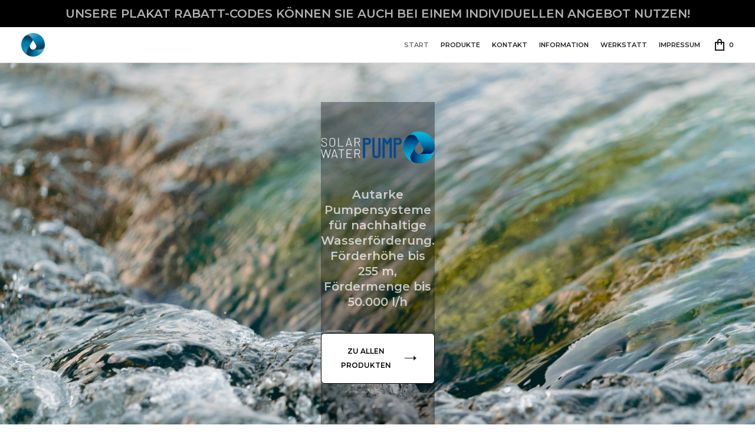

--- FILE ---
content_type: text/html
request_url: https://www.solarwaterpump.de/
body_size: 13438
content:
<!DOCTYPE html><!-- Last Published: Mon Jun 02 2025 19:56:14 GMT+0000 (Coordinated Universal Time) --><html data-wf-domain="www.solarwaterpump.de" data-wf-page="64b96a9fcc88a068b4b57277" data-wf-site="630f2fe8cdb14821416a2629" lang="de"><head><meta charset="utf-8"/><title>SolarWaterPump - Autarke, solarbetriebene Wasserpumpen</title><meta content="automatisch anlaufende, solarbetrieben, autarke Wasserpumpen mit Steuereinheit zum fördern von Wasser" name="description"/><meta content="SolarWaterPump - Autarke, solarbetriebene Wasserpumpen" property="og:title"/><meta content="automatisch anlaufende, solarbetrieben, autarke Wasserpumpen mit Steuereinheit zum fördern von Wasser" property="og:description"/><meta content="https://cdn.prod.website-files.com/630f2fe8cdb14821416a2629/639339267c6441336795894a_Solarwaterpump.png" property="og:image"/><meta content="SolarWaterPump - Autarke, solarbetriebene Wasserpumpen" property="twitter:title"/><meta content="automatisch anlaufende, solarbetrieben, autarke Wasserpumpen mit Steuereinheit zum fördern von Wasser" property="twitter:description"/><meta content="https://cdn.prod.website-files.com/630f2fe8cdb14821416a2629/639339267c6441336795894a_Solarwaterpump.png" property="twitter:image"/><meta property="og:type" content="website"/><meta content="summary_large_image" name="twitter:card"/><meta content="width=device-width, initial-scale=1" name="viewport"/><meta content="434Qn5M9knXCjmD1wM7hFvpBRJwg_K9jqbyaiRiEKU0" name="google-site-verification"/><link href="https://cdn.prod.website-files.com/630f2fe8cdb14821416a2629/css/andis-second-site.webflow.shared.0b8643fe2.min.css" rel="stylesheet" type="text/css"/><link href="https://fonts.googleapis.com" rel="preconnect"/><link href="https://fonts.gstatic.com" rel="preconnect" crossorigin="anonymous"/><script src="https://ajax.googleapis.com/ajax/libs/webfont/1.6.26/webfont.js" type="text/javascript"></script><script type="text/javascript">WebFont.load({  google: {    families: ["Montserrat:100,100italic,200,200italic,300,300italic,400,400italic,500,500italic,600,600italic,700,700italic,800,800italic,900,900italic","Oswald:200,300,400,500,600,700","Droid Sans:400,700","Work Sans:100,200,300,regular,500,600,700,800,900"]  }});</script><script type="text/javascript">!function(o,c){var n=c.documentElement,t=" w-mod-";n.className+=t+"js",("ontouchstart"in o||o.DocumentTouch&&c instanceof DocumentTouch)&&(n.className+=t+"touch")}(window,document);</script><link href="https://cdn.prod.website-files.com/630f2fe8cdb14821416a2629/63959aa23a8b110d96402aac_Logo%20blauFreigestellt%2032x32.png" rel="shortcut icon" type="image/x-icon"/><link href="https://cdn.prod.website-files.com/630f2fe8cdb14821416a2629/6353c7f2738f5f87955915f4_Logo%20blauFreigestellt%20256x256.png" rel="apple-touch-icon"/><script src="https://www.google.com/recaptcha/api.js" type="text/javascript"></script>        <link rel="stylesheet" href="https://cdn.jsdelivr.net/gh/orestbida/cookieconsent@v2.8.9/dist/cookieconsent.css" media="print" onload="this.media='all'">
<script src="https://js.stripe.com/v3/" type="text/javascript" data-wf-ecomm-key="pk_live_nyPnaDuxaj8zDxRbuaPHJjip" data-wf-ecomm-acct-id="acct_1LpHA4CfwsjDJN4v"></script><script src="https://www.paypal.com/sdk/js?client-id=AeVgr6n0UlS9_b4u45Nlkd2mpKc6VUe9wjw2oKRrsXzIXZJ4K1q1CUaXvrTgcB5j0jb-E3fEwDD6DOEd&amp;merchant-id=QKPKHEA5PJFL4&amp;currency=EUR&amp;commit=false" type="text/javascript" data-wf-paypal-element="true"></script><script type="text/javascript">window.__WEBFLOW_CURRENCY_SETTINGS = {"currencyCode":"EUR","symbol":"€","decimal":",","fractionDigits":2,"group":".","template":"{{wf {&quot;path&quot;:&quot;amount&quot;,&quot;type&quot;:&quot;CommercePrice&quot;\\} }} {{wf {&quot;path&quot;:&quot;currencyCode&quot;,&quot;type&quot;:&quot;PlainText&quot;\\} }}","hideDecimalForWholeNumbers":false};</script></head><body><div class="section-8"><p class="text-label-notification"><a href="/kontakt" target="_blank" class="link-4">Unsere Plakat Rabatt-Codes können Sie auch bei einem individuellen Angebot nutzen!</a></p></div><div data-collapse="medium" data-animation="default" data-duration="400" data-no-scroll="1" data-easing="ease" data-easing2="ease" role="banner" class="navbar1 active-nav1 w-nav"><div class="nav1-wrap"><a href="/" id="w-node-_8bdc9590-22a2-e972-4daa-ca5062e76206-62e76204" aria-current="page" class="brand w-nav-brand w--current"><img width="40" height="40" src="https://cdn.prod.website-files.com/630f2fe8cdb14821416a2629/6353c7f2738f5f87955915f4_Logo%20blauFreigestellt%20256x256.png" alt=""/></a><div id="w-node-_8bdc9590-22a2-e972-4daa-ca5062e76209-62e76204" class="nav1-menu-wrap"><nav role="navigation" class="nav1-menu w-nav-menu"><a href="/" aria-current="page" class="nav-link w-nav-link w--current">Start</a><a href="/produkte" class="nav-link w-nav-link">Produkte</a><a href="/kontakt" class="nav-link w-nav-link">Kontakt</a><a href="/information" class="nav-link w-nav-link">INformation</a><a href="/werkstatt" class="nav-link w-nav-link">Werkstatt</a><a href="/help/impressum" class="nav-link w-nav-link">Impressum</a></nav><div data-node-type="commerce-cart-wrapper" data-open-product="" data-wf-cart-type="rightSidebar" data-wf-cart-query="query Dynamo3 {
  database {
    id
    commerceOrder {
      comment
      extraItems {
        name
        pluginId
        pluginName
        price {
          decimalValue
          string
          unit
          value
        }
      }
      id
      startedOn
      statusFlags {
        hasDownloads
        hasSubscription
        isFreeOrder
        requiresShipping
      }
      subtotal {
        decimalValue
        string
        unit
        value
      }
      total {
        decimalValue
        string
        unit
        value
      }
      updatedOn
      userItems {
        count
        id
        product {
          id
          cmsLocaleId
          draft
          archived
          f_name_: name
          f_sku_properties_3dr: skuProperties {
            id
            name
            enum {
              id
              name
              slug
            }
          }
        }
        rowTotal {
          decimalValue
          string
          unit
          value
        }
        sku {
          cmsLocaleId
          draft
          archived
          f_main_image_4dr: mainImage {
            url
            file {
              size
              origFileName
              createdOn
              updatedOn
              mimeType
              width
              height
              variants {
                origFileName
                quality
                height
                width
                s3Url
                error
                size
              }
            }
            alt
          }
          f_sku_values_3dr: skuValues {
            property {
              id
            }
            value {
              id
            }
          }
          id
        }
        subscriptionFrequency
        subscriptionInterval
        subscriptionTrial
      }
      userItemsCount
    }
  }
  site {
    commerce {
      id
      businessAddress {
        country
      }
      defaultCountry
      defaultCurrency
      quickCheckoutEnabled
    }
  }
}" data-wf-page-link-href-prefix="" class="w-commerce-commercecartwrapper cart"><a href="#" data-node-type="commerce-cart-open-link" class="w-commerce-commercecartopenlink cart-button w-inline-block" role="button" aria-haspopup="dialog" aria-label="Open cart"><img width="16" alt="" src="https://cdn.prod.website-files.com/630f2fe8cdb14821416a2629/630f2fe9cdb1481e1c6a266b_Cart%20Icon%402x.png"/><div data-wf-bindings="%5B%7B%22innerHTML%22%3A%7B%22type%22%3A%22Number%22%2C%22filter%22%3A%7B%22type%22%3A%22numberPrecision%22%2C%22params%22%3A%5B%220%22%2C%22numberPrecision%22%5D%7D%2C%22dataPath%22%3A%22database.commerceOrder.userItemsCount%22%7D%7D%5D" class="w-commerce-commercecartopenlinkcount cart-quantity">0</div></a><div data-node-type="commerce-cart-container-wrapper" style="display:none" class="w-commerce-commercecartcontainerwrapper w-commerce-commercecartcontainerwrapper--cartType-rightSidebar cart-wrap"><div data-node-type="commerce-cart-container" role="dialog" class="w-commerce-commercecartcontainer cart-container"><div class="w-commerce-commercecartheader cart-header"><h4 class="w-commerce-commercecartheading cart-heading">Ihr warenkorb</h4><a href="#" data-node-type="commerce-cart-close-link" class="w-commerce-commercecartcloselink close-button w-inline-block" role="button" aria-label="Close cart"><img width="11" alt="" src="https://cdn.prod.website-files.com/630f2fe8cdb14821416a2629/630f2fe9cdb14840806a267a_CloseCart%402x.png" class="cart-close-icon"/></a></div><div class="w-commerce-commercecartformwrapper"><form data-node-type="commerce-cart-form" style="display:none" class="w-commerce-commercecartform"><script type="text/x-wf-template" id="wf-template-8bdc9590-22a2-e972-4daa-ca5062e76226">%3Cdiv%20class%3D%22w-commerce-commercecartitem%20cart-item%22%3E%3Cimg%20data-wf-bindings%3D%22%255B%257B%2522src%2522%253A%257B%2522type%2522%253A%2522ImageRef%2522%252C%2522filter%2522%253A%257B%2522type%2522%253A%2522identity%2522%252C%2522params%2522%253A%255B%255D%257D%252C%2522dataPath%2522%253A%2522database.commerceOrder.userItems%255B%255D.sku.f_main_image_4dr%2522%257D%257D%255D%22%20src%3D%22%22%20alt%3D%22%22%20class%3D%22w-commerce-commercecartitemimage%20cart-product-image%20w-dyn-bind-empty%22%2F%3E%3Cdiv%20class%3D%22w-commerce-commercecartiteminfo%20cart-item-info%22%3E%3Cdiv%3E%3Cdiv%20data-wf-bindings%3D%22%255B%257B%2522innerHTML%2522%253A%257B%2522type%2522%253A%2522PlainText%2522%252C%2522filter%2522%253A%257B%2522type%2522%253A%2522identity%2522%252C%2522params%2522%253A%255B%255D%257D%252C%2522dataPath%2522%253A%2522database.commerceOrder.userItems%255B%255D.product.f_name_%2522%257D%257D%255D%22%20class%3D%22w-commerce-commercecartproductname%20cart-product-name%20w-dyn-bind-empty%22%3E%3C%2Fdiv%3E%3Cdiv%20data-wf-bindings%3D%22%255B%257B%2522innerHTML%2522%253A%257B%2522type%2522%253A%2522CommercePrice%2522%252C%2522filter%2522%253A%257B%2522type%2522%253A%2522price%2522%252C%2522params%2522%253A%255B%255D%257D%252C%2522dataPath%2522%253A%2522database.commerceOrder.userItems%255B%255D.sku.f_price_%2522%257D%257D%255D%22%20class%3D%22cart-product-price%22%3E%240.00%3C%2Fdiv%3E%3C%2Fdiv%3E%3Cscript%20type%3D%22text%2Fx-wf-template%22%20id%3D%22wf-template-8bdc9590-22a2-e972-4daa-ca5062e7622d%22%3E%253Cli%253E%253Cspan%2520class%253D%2522cart-option-text%2522%2520data-wf-bindings%253D%2522%25255B%25257B%252522innerHTML%252522%25253A%25257B%252522type%252522%25253A%252522PlainText%252522%25252C%252522filter%252522%25253A%25257B%252522type%252522%25253A%252522identity%252522%25252C%252522params%252522%25253A%25255B%25255D%25257D%25252C%252522dataPath%252522%25253A%252522database.commerceOrder.userItems%25255B%25255D.product.f_sku_properties_3dr%25255B%25255D.name%252522%25257D%25257D%25255D%2522%253E%253C%252Fspan%253E%253Cspan%253E%253A%2520%253C%252Fspan%253E%253Cspan%2520class%253D%2522cart-option-text%2522%2520data-wf-bindings%253D%2522%25255B%25257B%252522innerHTML%252522%25253A%25257B%252522type%252522%25253A%252522CommercePropValues%252522%25252C%252522filter%252522%25253A%25257B%252522type%252522%25253A%252522identity%252522%25252C%252522params%252522%25253A%25255B%25255D%25257D%25252C%252522dataPath%252522%25253A%252522database.commerceOrder.userItems%25255B%25255D.product.f_sku_properties_3dr%25255B%25255D%252522%25257D%25257D%25255D%2522%253E%253C%252Fspan%253E%253C%252Fli%253E%3C%2Fscript%3E%3Cul%20data-wf-bindings%3D%22%255B%257B%2522optionSets%2522%253A%257B%2522type%2522%253A%2522CommercePropTable%2522%252C%2522filter%2522%253A%257B%2522type%2522%253A%2522identity%2522%252C%2522params%2522%253A%255B%255D%257D%252C%2522dataPath%2522%253A%2522database.commerceOrder.userItems%255B%255D.product.f_sku_properties_3dr%5B%5D%2522%257D%257D%252C%257B%2522optionValues%2522%253A%257B%2522type%2522%253A%2522CommercePropValues%2522%252C%2522filter%2522%253A%257B%2522type%2522%253A%2522identity%2522%252C%2522params%2522%253A%255B%255D%257D%252C%2522dataPath%2522%253A%2522database.commerceOrder.userItems%255B%255D.sku.f_sku_values_3dr%2522%257D%257D%255D%22%20class%3D%22w-commerce-commercecartoptionlist%20option-list%22%20data-wf-collection%3D%22database.commerceOrder.userItems%255B%255D.product.f_sku_properties_3dr%22%20data-wf-template-id%3D%22wf-template-8bdc9590-22a2-e972-4daa-ca5062e7622d%22%3E%3Cli%3E%3Cspan%20class%3D%22cart-option-text%22%20data-wf-bindings%3D%22%255B%257B%2522innerHTML%2522%253A%257B%2522type%2522%253A%2522PlainText%2522%252C%2522filter%2522%253A%257B%2522type%2522%253A%2522identity%2522%252C%2522params%2522%253A%255B%255D%257D%252C%2522dataPath%2522%253A%2522database.commerceOrder.userItems%255B%255D.product.f_sku_properties_3dr%255B%255D.name%2522%257D%257D%255D%22%3E%3C%2Fspan%3E%3Cspan%3E%3A%20%3C%2Fspan%3E%3Cspan%20class%3D%22cart-option-text%22%20data-wf-bindings%3D%22%255B%257B%2522innerHTML%2522%253A%257B%2522type%2522%253A%2522CommercePropValues%2522%252C%2522filter%2522%253A%257B%2522type%2522%253A%2522identity%2522%252C%2522params%2522%253A%255B%255D%257D%252C%2522dataPath%2522%253A%2522database.commerceOrder.userItems%255B%255D.product.f_sku_properties_3dr%255B%255D%2522%257D%257D%255D%22%3E%3C%2Fspan%3E%3C%2Fli%3E%3C%2Ful%3E%3Ca%20href%3D%22%23%22%20role%3D%22%22%20data-wf-bindings%3D%22%255B%257B%2522data-commerce-sku-id%2522%253A%257B%2522type%2522%253A%2522ItemRef%2522%252C%2522filter%2522%253A%257B%2522type%2522%253A%2522identity%2522%252C%2522params%2522%253A%255B%255D%257D%252C%2522dataPath%2522%253A%2522database.commerceOrder.userItems%255B%255D.sku.id%2522%257D%257D%255D%22%20class%3D%22remove-button%20w-inline-block%22%20data-wf-cart-action%3D%22remove-item%22%20data-commerce-sku-id%3D%22%22%20aria-label%3D%22Remove%20item%20from%20cart%22%3E%3Cdiv%20class%3D%22cart-remove-link%22%3EEntfernen%3C%2Fdiv%3E%3C%2Fa%3E%3C%2Fdiv%3E%3Cinput%20data-wf-bindings%3D%22%255B%257B%2522value%2522%253A%257B%2522type%2522%253A%2522Number%2522%252C%2522filter%2522%253A%257B%2522type%2522%253A%2522numberPrecision%2522%252C%2522params%2522%253A%255B%25220%2522%252C%2522numberPrecision%2522%255D%257D%252C%2522dataPath%2522%253A%2522database.commerceOrder.userItems%255B%255D.count%2522%257D%257D%252C%257B%2522data-commerce-sku-id%2522%253A%257B%2522type%2522%253A%2522ItemRef%2522%252C%2522filter%2522%253A%257B%2522type%2522%253A%2522identity%2522%252C%2522params%2522%253A%255B%255D%257D%252C%2522dataPath%2522%253A%2522database.commerceOrder.userItems%255B%255D.sku.id%2522%257D%257D%255D%22%20class%3D%22w-commerce-commercecartquantity%20text-field%20cart-input%22%20required%3D%22%22%20pattern%3D%22%5E%5B0-9%5D%2B%24%22%20inputMode%3D%22numeric%22%20type%3D%22number%22%20name%3D%22quantity%22%20autoComplete%3D%22off%22%20data-wf-cart-action%3D%22update-item-quantity%22%20data-commerce-sku-id%3D%22%22%20value%3D%221%22%2F%3E%3C%2Fdiv%3E</script><div class="w-commerce-commercecartlist cart-list" data-wf-collection="database.commerceOrder.userItems" data-wf-template-id="wf-template-8bdc9590-22a2-e972-4daa-ca5062e76226"><div class="w-commerce-commercecartitem cart-item"><img data-wf-bindings="%5B%7B%22src%22%3A%7B%22type%22%3A%22ImageRef%22%2C%22filter%22%3A%7B%22type%22%3A%22identity%22%2C%22params%22%3A%5B%5D%7D%2C%22dataPath%22%3A%22database.commerceOrder.userItems%5B%5D.sku.f_main_image_4dr%22%7D%7D%5D" src="" alt="" class="w-commerce-commercecartitemimage cart-product-image w-dyn-bind-empty"/><div class="w-commerce-commercecartiteminfo cart-item-info"><div><div data-wf-bindings="%5B%7B%22innerHTML%22%3A%7B%22type%22%3A%22PlainText%22%2C%22filter%22%3A%7B%22type%22%3A%22identity%22%2C%22params%22%3A%5B%5D%7D%2C%22dataPath%22%3A%22database.commerceOrder.userItems%5B%5D.product.f_name_%22%7D%7D%5D" class="w-commerce-commercecartproductname cart-product-name w-dyn-bind-empty"></div><div data-wf-bindings="%5B%7B%22innerHTML%22%3A%7B%22type%22%3A%22CommercePrice%22%2C%22filter%22%3A%7B%22type%22%3A%22price%22%2C%22params%22%3A%5B%5D%7D%2C%22dataPath%22%3A%22database.commerceOrder.userItems%5B%5D.sku.f_price_%22%7D%7D%5D" class="cart-product-price">$0.00</div></div><script type="text/x-wf-template" id="wf-template-8bdc9590-22a2-e972-4daa-ca5062e7622d">%3Cli%3E%3Cspan%20class%3D%22cart-option-text%22%20data-wf-bindings%3D%22%255B%257B%2522innerHTML%2522%253A%257B%2522type%2522%253A%2522PlainText%2522%252C%2522filter%2522%253A%257B%2522type%2522%253A%2522identity%2522%252C%2522params%2522%253A%255B%255D%257D%252C%2522dataPath%2522%253A%2522database.commerceOrder.userItems%255B%255D.product.f_sku_properties_3dr%255B%255D.name%2522%257D%257D%255D%22%3E%3C%2Fspan%3E%3Cspan%3E%3A%20%3C%2Fspan%3E%3Cspan%20class%3D%22cart-option-text%22%20data-wf-bindings%3D%22%255B%257B%2522innerHTML%2522%253A%257B%2522type%2522%253A%2522CommercePropValues%2522%252C%2522filter%2522%253A%257B%2522type%2522%253A%2522identity%2522%252C%2522params%2522%253A%255B%255D%257D%252C%2522dataPath%2522%253A%2522database.commerceOrder.userItems%255B%255D.product.f_sku_properties_3dr%255B%255D%2522%257D%257D%255D%22%3E%3C%2Fspan%3E%3C%2Fli%3E</script><ul data-wf-bindings="%5B%7B%22optionSets%22%3A%7B%22type%22%3A%22CommercePropTable%22%2C%22filter%22%3A%7B%22type%22%3A%22identity%22%2C%22params%22%3A%5B%5D%7D%2C%22dataPath%22%3A%22database.commerceOrder.userItems%5B%5D.product.f_sku_properties_3dr[]%22%7D%7D%2C%7B%22optionValues%22%3A%7B%22type%22%3A%22CommercePropValues%22%2C%22filter%22%3A%7B%22type%22%3A%22identity%22%2C%22params%22%3A%5B%5D%7D%2C%22dataPath%22%3A%22database.commerceOrder.userItems%5B%5D.sku.f_sku_values_3dr%22%7D%7D%5D" class="w-commerce-commercecartoptionlist option-list" data-wf-collection="database.commerceOrder.userItems%5B%5D.product.f_sku_properties_3dr" data-wf-template-id="wf-template-8bdc9590-22a2-e972-4daa-ca5062e7622d"><li><span class="cart-option-text" data-wf-bindings="%5B%7B%22innerHTML%22%3A%7B%22type%22%3A%22PlainText%22%2C%22filter%22%3A%7B%22type%22%3A%22identity%22%2C%22params%22%3A%5B%5D%7D%2C%22dataPath%22%3A%22database.commerceOrder.userItems%5B%5D.product.f_sku_properties_3dr%5B%5D.name%22%7D%7D%5D"></span><span>: </span><span class="cart-option-text" data-wf-bindings="%5B%7B%22innerHTML%22%3A%7B%22type%22%3A%22CommercePropValues%22%2C%22filter%22%3A%7B%22type%22%3A%22identity%22%2C%22params%22%3A%5B%5D%7D%2C%22dataPath%22%3A%22database.commerceOrder.userItems%5B%5D.product.f_sku_properties_3dr%5B%5D%22%7D%7D%5D"></span></li></ul><a href="#" role="" data-wf-bindings="%5B%7B%22data-commerce-sku-id%22%3A%7B%22type%22%3A%22ItemRef%22%2C%22filter%22%3A%7B%22type%22%3A%22identity%22%2C%22params%22%3A%5B%5D%7D%2C%22dataPath%22%3A%22database.commerceOrder.userItems%5B%5D.sku.id%22%7D%7D%5D" class="remove-button w-inline-block" data-wf-cart-action="remove-item" data-commerce-sku-id="" aria-label="Remove item from cart"><div class="cart-remove-link">Entfernen</div></a></div><input data-wf-bindings="%5B%7B%22value%22%3A%7B%22type%22%3A%22Number%22%2C%22filter%22%3A%7B%22type%22%3A%22numberPrecision%22%2C%22params%22%3A%5B%220%22%2C%22numberPrecision%22%5D%7D%2C%22dataPath%22%3A%22database.commerceOrder.userItems%5B%5D.count%22%7D%7D%2C%7B%22data-commerce-sku-id%22%3A%7B%22type%22%3A%22ItemRef%22%2C%22filter%22%3A%7B%22type%22%3A%22identity%22%2C%22params%22%3A%5B%5D%7D%2C%22dataPath%22%3A%22database.commerceOrder.userItems%5B%5D.sku.id%22%7D%7D%5D" class="w-commerce-commercecartquantity text-field cart-input" required="" pattern="^[0-9]+$" inputMode="numeric" type="number" name="quantity" autoComplete="off" data-wf-cart-action="update-item-quantity" data-commerce-sku-id="" value="1"/></div></div><div class="w-commerce-commercecartfooter cart-footer"><div aria-live="" aria-atomic="false" class="w-commerce-commercecartlineitem cart-line-item"><div class="size5-text">Zwischensumme</div><div data-wf-bindings="%5B%7B%22innerHTML%22%3A%7B%22type%22%3A%22CommercePrice%22%2C%22filter%22%3A%7B%22type%22%3A%22price%22%2C%22params%22%3A%5B%5D%7D%2C%22dataPath%22%3A%22database.commerceOrder.subtotal%22%7D%7D%5D" class="w-commerce-commercecartordervalue size6-text"></div></div><div><div data-node-type="commerce-cart-quick-checkout-actions" style="display:none"><a role="button" tabindex="0" aria-haspopup="dialog" aria-label="Apple Pay" data-node-type="commerce-cart-apple-pay-button" style="background-image:-webkit-named-image(apple-pay-logo-white);background-size:100% 50%;background-position:50% 50%;background-repeat:no-repeat" class="w-commerce-commercecartapplepaybutton web-payment-button" tabindex="0"><div></div></a><a role="button" tabindex="0" aria-haspopup="dialog" data-node-type="commerce-cart-quick-checkout-button" style="display:none" class="w-commerce-commercecartquickcheckoutbutton"><svg class="w-commerce-commercequickcheckoutgoogleicon" xmlns="http://www.w3.org/2000/svg" xmlns:xlink="http://www.w3.org/1999/xlink" width="16" height="16" viewBox="0 0 16 16"><defs><polygon id="google-mark-a" points="0 .329 3.494 .329 3.494 7.649 0 7.649"></polygon><polygon id="google-mark-c" points=".894 0 13.169 0 13.169 6.443 .894 6.443"></polygon></defs><g fill="none" fill-rule="evenodd"><path fill="#4285F4" d="M10.5967,12.0469 L10.5967,14.0649 L13.1167,14.0649 C14.6047,12.6759 15.4577,10.6209 15.4577,8.1779 C15.4577,7.6339 15.4137,7.0889 15.3257,6.5559 L7.8887,6.5559 L7.8887,9.6329 L12.1507,9.6329 C11.9767,10.6119 11.4147,11.4899 10.5967,12.0469"></path><path fill="#34A853" d="M7.8887,16 C10.0137,16 11.8107,15.289 13.1147,14.067 C13.1147,14.066 13.1157,14.065 13.1167,14.064 L10.5967,12.047 C10.5877,12.053 10.5807,12.061 10.5727,12.067 C9.8607,12.556 8.9507,12.833 7.8887,12.833 C5.8577,12.833 4.1387,11.457 3.4937,9.605 L0.8747,9.605 L0.8747,11.648 C2.2197,14.319 4.9287,16 7.8887,16"></path><g transform="translate(0 4)"><mask id="google-mark-b" fill="#fff"><use xlink:href="#google-mark-a"></use></mask><path fill="#FBBC04" d="M3.4639,5.5337 C3.1369,4.5477 3.1359,3.4727 3.4609,2.4757 L3.4639,2.4777 C3.4679,2.4657 3.4749,2.4547 3.4789,2.4427 L3.4939,0.3287 L0.8939,0.3287 C0.8799,0.3577 0.8599,0.3827 0.8459,0.4117 C-0.2821,2.6667 -0.2821,5.3337 0.8459,7.5887 L0.8459,7.5997 C0.8549,7.6167 0.8659,7.6317 0.8749,7.6487 L3.4939,5.6057 C3.4849,5.5807 3.4729,5.5587 3.4639,5.5337" mask="url(#google-mark-b)"></path></g><mask id="google-mark-d" fill="#fff"><use xlink:href="#google-mark-c"></use></mask><path fill="#EA4335" d="M0.894,4.3291 L3.478,6.4431 C4.113,4.5611 5.843,3.1671 7.889,3.1671 C9.018,3.1451 10.102,3.5781 10.912,4.3671 L13.169,2.0781 C11.733,0.7231 9.85,-0.0219 7.889,0.0001 C4.941,0.0001 2.245,1.6791 0.894,4.3291" mask="url(#google-mark-d)"></path></g></svg><svg class="w-commerce-commercequickcheckoutmicrosofticon" xmlns="http://www.w3.org/2000/svg" width="16" height="16" viewBox="0 0 16 16"><g fill="none" fill-rule="evenodd"><polygon fill="#F05022" points="7 7 1 7 1 1 7 1"></polygon><polygon fill="#7DB902" points="15 7 9 7 9 1 15 1"></polygon><polygon fill="#00A4EE" points="7 15 1 15 1 9 7 9"></polygon><polygon fill="#FFB700" points="15 15 9 15 9 9 15 9"></polygon></g></svg><div>Pay with browser.</div></a></div><div data-wf-paypal-button="{&quot;layout&quot;:&quot;vertical&quot;,&quot;color&quot;:&quot;blue&quot;,&quot;shape&quot;:&quot;rect&quot;,&quot;label&quot;:&quot;paypal&quot;,&quot;tagline&quot;:false,&quot;note&quot;:false}" class="paypal"></div><a data-node-type="cart-checkout-button" href="/checkout" value="Weiter zur Kasse" class="w-commerce-commercecartcheckoutbutton button-small white-small" data-loading-text="einen Moment bitte..." data-publishable-key="pk_live_51LpHA4CfwsjDJN4vsOvknhlqgQ4VN4KRHTOWJK17fdoUXhNGkafYhkwCc9qhVZnG5wHzCsiaAN2ztWNk4zgEGXKm00jHXV4PvT">Weiter zur Kasse</a></div></div></form><div class="w-commerce-commercecartemptystate empty-state dark-cart-empty-state"><div>Keine Produkte gefunden.</div><div class="keep-shopping-button-wrap"><a data-w-id="b2799e39-0bf3-732e-98cf-d261268b0620" href="/produkte" class="button-small white-small w-inline-block"><div>Einkaufen</div><img alt="" src="https://cdn.prod.website-files.com/630f2fe8cdb14821416a2629/630f2fe9cdb14816766a2667_arrow-dark%402x.svg" class="button-arrow"/></a></div></div><div aria-live="" style="display:none" data-node-type="commerce-cart-error" class="w-commerce-commercecarterrorstate error-message"><div class="w-cart-error-msg" data-w-cart-quantity-error="Product is not available in this quantity." data-w-cart-general-error="Something went wrong when adding this item to the cart." data-w-cart-checkout-error="Checkout is disabled on this site." data-w-cart-cart_order_min-error="The order minimum was not met. Add more items to your cart to continue." data-w-cart-subscription_error-error="Before you purchase, please use your email invite to verify your address so we can send order updates.">Product is not available in this quantity.</div></div></div></div></div></div><div class="menu-button w-nav-button"><img width="20" alt="" src="https://cdn.prod.website-files.com/630f2fe8cdb14821416a2629/630f2fe9cdb148acd86a266d_Menu%20Icon.png" class="menu-icon"/></div></div></div></div><div><div class="section-4"><div data-delay="4000" data-animation="fade" class="slider-2 w-slider" data-autoplay="true" data-easing="ease" data-hide-arrows="true" data-disable-swipe="true" data-autoplay-limit="0" data-nav-spacing="10" data-duration="2000" data-infinite="true"><div class="w-slider-mask"><div data-w-id="61b4a5e0-6d98-29b3-8823-a96cd099fd0b" class="slide-1 w-slide"><div class="slide-content"><div class="slide-img"></div><div class="slide-txt-wrap"><div class="slide-txt-wrap"><div class="hero6-content"></div><div class="hero6-content"><img width="1200" sizes="100vw" src="https://cdn.prod.website-files.com/630f2fe8cdb14821416a2629/6388c3f803d0624d7ce4d27a_SWP_Logo_negativ_2000px.png" loading="lazy" alt="Solarwaterpump" srcset="https://cdn.prod.website-files.com/630f2fe8cdb14821416a2629/6388c3f803d0624d7ce4d27a_SWP_Logo_negativ_2000px-p-500.png 500w, https://cdn.prod.website-files.com/630f2fe8cdb14821416a2629/6388c3f803d0624d7ce4d27a_SWP_Logo_negativ_2000px-p-800.png 800w, https://cdn.prod.website-files.com/630f2fe8cdb14821416a2629/6388c3f803d0624d7ce4d27a_SWP_Logo_negativ_2000px-p-1080.png 1080w, https://cdn.prod.website-files.com/630f2fe8cdb14821416a2629/6388c3f803d0624d7ce4d27a_SWP_Logo_negativ_2000px-p-2000.png 2000w, https://cdn.prod.website-files.com/630f2fe8cdb14821416a2629/6388c3f803d0624d7ce4d27a_SWP_Logo_negativ_2000px.png 2000w" class="image-3"/><div class="hero6-text"><p class="paragraph-72">Autarke Pumpensysteme für nachhaltige Wasserförderung.<br/>‍<!-- -->Förderhöhe bis 255 m, Fördermenge bis 50.000 l/h</p></div><a href="/produkte" data-w-id="f5753ea0-134c-aecc-e669-cef51b69d9bd" class="button-small-2 white-small w-inline-block"><div class="button-label">Zu allen Produkten</div><img alt="" src="https://cdn.prod.website-files.com/630f2fe8cdb14821416a2629/630f2fe9cdb14816766a2667_arrow-dark%402x.svg" class="button-arrow"/></a></div></div></div></div></div><div class="slide-2 w-slide"><div class="slide-content"><div class="slide-img two"></div><div class="slide-txt-wrap"><div class="slide-txt-wrap"><div class="hero6-content"></div><div class="hero6-content"><img width="1200" sizes="100vw" src="https://cdn.prod.website-files.com/630f2fe8cdb14821416a2629/6388c3f803d0624d7ce4d27a_SWP_Logo_negativ_2000px.png" loading="lazy" alt="Solarwaterpump" srcset="https://cdn.prod.website-files.com/630f2fe8cdb14821416a2629/6388c3f803d0624d7ce4d27a_SWP_Logo_negativ_2000px-p-500.png 500w, https://cdn.prod.website-files.com/630f2fe8cdb14821416a2629/6388c3f803d0624d7ce4d27a_SWP_Logo_negativ_2000px-p-800.png 800w, https://cdn.prod.website-files.com/630f2fe8cdb14821416a2629/6388c3f803d0624d7ce4d27a_SWP_Logo_negativ_2000px-p-1080.png 1080w, https://cdn.prod.website-files.com/630f2fe8cdb14821416a2629/6388c3f803d0624d7ce4d27a_SWP_Logo_negativ_2000px-p-2000.png 2000w, https://cdn.prod.website-files.com/630f2fe8cdb14821416a2629/6388c3f803d0624d7ce4d27a_SWP_Logo_negativ_2000px.png 2000w" class="image-3"/><div class="hero6-text"><p class="paragraph-72">Unsere beliebten Bambusbecher bekommen Sie nun auch bei uns im Shop zu kaufen.</p></div><a href="/product/natural-bamboo-cup" data-w-id="f3f69739-79de-79af-f763-f2c020616a3b" class="button-small-2 white-small w-inline-block"><div class="button-label">Natural Bamboo Cup</div><img alt="" src="https://cdn.prod.website-files.com/630f2fe8cdb14821416a2629/630f2fe9cdb14816766a2667_arrow-dark%402x.svg" class="button-arrow"/></a></div></div></div></div></div><div data-w-id="61b4a5e0-6d98-29b3-8823-a96cd099fd13" class="slide-3 w-slide"><div class="slide-content"><div class="slide-img tree"></div><div class="slide-txt-wrap"><div class="slide-txt-wrap"><div class="hero6-content"></div><div class="hero6-content"><img width="1200" sizes="100vw" src="https://cdn.prod.website-files.com/630f2fe8cdb14821416a2629/6388c3f803d0624d7ce4d27a_SWP_Logo_negativ_2000px.png" loading="lazy" alt="Solarwaterpump" srcset="https://cdn.prod.website-files.com/630f2fe8cdb14821416a2629/6388c3f803d0624d7ce4d27a_SWP_Logo_negativ_2000px-p-500.png 500w, https://cdn.prod.website-files.com/630f2fe8cdb14821416a2629/6388c3f803d0624d7ce4d27a_SWP_Logo_negativ_2000px-p-800.png 800w, https://cdn.prod.website-files.com/630f2fe8cdb14821416a2629/6388c3f803d0624d7ce4d27a_SWP_Logo_negativ_2000px-p-1080.png 1080w, https://cdn.prod.website-files.com/630f2fe8cdb14821416a2629/6388c3f803d0624d7ce4d27a_SWP_Logo_negativ_2000px-p-2000.png 2000w, https://cdn.prod.website-files.com/630f2fe8cdb14821416a2629/6388c3f803d0624d7ce4d27a_SWP_Logo_negativ_2000px.png 2000w" class="image-3"/><div class="hero6-text"><p class="paragraph-72">Mit nur einem Solarmodul bis zu 3500 l/h oder 80m Förderhöhe</p></div><a href="/produkte" data-w-id="67149a9d-5a5b-c5a8-f6e5-8326137c0afc" class="button-small-2 white-small w-inline-block"><div class="button-label">Zu allen Produkten</div><img alt="" src="https://cdn.prod.website-files.com/630f2fe8cdb14821416a2629/630f2fe9cdb14816766a2667_arrow-dark%402x.svg" class="button-arrow"/></a></div></div></div></div></div></div><div class="w-slider-arrow-left"></div><div class="w-slider-arrow-right"></div><div class="slide-nav w-slider-nav w-round"></div><div class="hero6-content"></div></div></div></div><div></div><div class="w-dyn-list"><div role="list" class="w-dyn-items"><div role="listitem" class="w-dyn-item"><div class="wrapper"><div><div class="container-2 w-container"></div></div><div class="hero5"><div style="background-image:url(&quot;https://cdn.prod.website-files.com/630f2fe9cdb1482bb76a265f/6427340ce23a16aab72d4cf6_Brunnen.jpg&quot;)" class="hero5-image-wrap hero5-image1"><div class="w-layout-grid hero5-grid"><a id="w-node-a46b3acb-0f1a-1f0c-db13-a561a889d1fb-b4b57277" href="/category/brunnenpumpen-tiefbrunnenpumpen" class="button w-inline-block"><div><h1 class="heading-3">Brunnenpumpen / Tiefbrunnenpumpen</h1><p class="paragraph-75">Solarbetriebene Pumpen zur Grundwasserförderung</p></div></a></div></div></div></div></div><div role="listitem" class="w-dyn-item"><div class="wrapper"><div><div class="container-2 w-container"></div></div><div class="hero5"><div style="background-image:url(&quot;https://cdn.prod.website-files.com/630f2fe9cdb1482bb76a265f/642733fc07c9bb54d387d4be_Pool3.jpg&quot;)" class="hero5-image-wrap hero5-image1"><div class="w-layout-grid hero5-grid"><a id="w-node-a46b3acb-0f1a-1f0c-db13-a561a889d1fb-b4b57277" href="/category/schwimmbadpumpen-poolpumpen" class="button w-inline-block"><div><h1 class="heading-3">Schwimmbadpumpen / Poolpumpen</h1><p class="paragraph-75">Solarbetriebene Pumpen für Schwimmbäder</p></div></a></div></div></div></div></div><div role="listitem" class="w-dyn-item"><div class="wrapper"><div><div class="container-2 w-container"></div></div><div class="hero5"><div style="background-image:url(&quot;https://cdn.prod.website-files.com/630f2fe9cdb1482bb76a265f/642734306a10ecfabb488000_Bachlauf_low_quality.jpg&quot;)" class="hero5-image-wrap hero5-image1"><div class="w-layout-grid hero5-grid"><a id="w-node-a46b3acb-0f1a-1f0c-db13-a561a889d1fb-b4b57277" href="/category/teichpumpen-gartenpumpen" class="button w-inline-block"><div><h1 class="heading-3">Teichpumpen / Gartenpumpen</h1><p class="paragraph-75">Solarbetriebene Pumpen für den Garten</p></div></a></div></div></div></div></div></div></div><div class="wrapper"><div><div class="container-2 w-container"></div></div></div><div class="w-dyn-list"></div><div class="w-dyn-list"><div role="list" class="w-dyn-items"><div role="listitem" class="w-dyn-item"><div class="wrapper"><div class="hero5"><section id="Components" class="section-testimonials1"><div class="page-padding"><div class="container-large"><div class="padding-vertical padding-large"><div class="margin-bottom margin-large"><h2>Was unsere Kunden über unsere Produkte sagen:</h2></div><div data-delay="4000" data-animation="slide" class="testimonials1_component w-slider" data-autoplay="false" data-easing="ease-out" data-hide-arrows="false" data-disable-swipe="false" data-autoplay-limit="0" data-nav-spacing="3" data-duration="400" data-infinite="true"><div class="testimonials1_slider-mask w-slider-mask"><div class="testimonials1_slide w-slide"><div class="testimonials1_content"><div class="block_top-wrap"><img sizes="100vw" srcset="https://cdn.prod.website-files.com/630f2fe8cdb14821416a2629/64635e1c86d11debe87efb71_5%20Sterne-p-500.png 500w, https://cdn.prod.website-files.com/630f2fe8cdb14821416a2629/64635e1c86d11debe87efb71_5%20Sterne-p-800.png 800w, https://cdn.prod.website-files.com/630f2fe8cdb14821416a2629/64635e1c86d11debe87efb71_5%20Sterne-p-1080.png 1080w, https://cdn.prod.website-files.com/630f2fe8cdb14821416a2629/64635e1c86d11debe87efb71_5%20Sterne.png 1159w" alt="5 etoiles trustpilot" src="https://cdn.prod.website-files.com/630f2fe8cdb14821416a2629/64635e1c86d11debe87efb71_5%20Sterne.png" loading="lazy" class="block-profile-img"/><div class="block_top-text-wrap"><div class="block-date">25.7.2023</div></div><img sizes="100vw" srcset="https://cdn.prod.website-files.com/630f2fe8cdb14821416a2629/6353cadf4d0d4147f594227f_Logo%20blau%20freigestellt%20kpl-p-500.png 500w, https://cdn.prod.website-files.com/630f2fe8cdb14821416a2629/6353cadf4d0d4147f594227f_Logo%20blau%20freigestellt%20kpl-p-800.png 800w, https://cdn.prod.website-files.com/630f2fe8cdb14821416a2629/6353cadf4d0d4147f594227f_Logo%20blau%20freigestellt%20kpl-p-1080.png 1080w, https://cdn.prod.website-files.com/630f2fe8cdb14821416a2629/6353cadf4d0d4147f594227f_Logo%20blau%20freigestellt%20kpl-p-1600.png 1600w, https://cdn.prod.website-files.com/630f2fe8cdb14821416a2629/6353cadf4d0d4147f594227f_Logo%20blau%20freigestellt%20kpl-p-2000.png 2000w, https://cdn.prod.website-files.com/630f2fe8cdb14821416a2629/6353cadf4d0d4147f594227f_Logo%20blau%20freigestellt%20kpl-p-2600.png 2600w, https://cdn.prod.website-files.com/630f2fe8cdb14821416a2629/6353cadf4d0d4147f594227f_Logo%20blau%20freigestellt%20kpl.png 3071w" alt="Icone Google Review" src="https://cdn.prod.website-files.com/630f2fe8cdb14821416a2629/6353cadf4d0d4147f594227f_Logo%20blau%20freigestellt%20kpl.png" loading="lazy" class="icone-plateform-review"/></div><p>&quot;Die Beratung, Angebot und Kommunikation bzgl. der Solar-Wasserpumpe war sehr in Ordnung. Der techn. Ablauf lief zügig und reibungslos durch, ebenso die Montage vor Ort. Die ganze Installation und mechanischen Arbeiten wurden innerhalb von 3 Std. abgeschlossen. Und Wasser war vorhanden, in einem automatischen Zyklus, mittels eines leicht bedienbaren Panels. Sehr gut, gebe hier 5 Sterne.﻿&quot;</p><div class="testimonials1_client-wrapper"><div class="testimonials1_client-details"><div>Rainer S.</div><div class="testimonials1_client-line"></div><div>Rhein-Pfalz-Kreis</div></div></div></div></div><div class="testimonials1_slide w-slide"><div class="testimonials1_content"><div class="block_top-wrap"><img sizes="100vw" srcset="https://cdn.prod.website-files.com/630f2fe8cdb14821416a2629/64635e1c86d11debe87efb71_5%20Sterne-p-500.png 500w, https://cdn.prod.website-files.com/630f2fe8cdb14821416a2629/64635e1c86d11debe87efb71_5%20Sterne-p-800.png 800w, https://cdn.prod.website-files.com/630f2fe8cdb14821416a2629/64635e1c86d11debe87efb71_5%20Sterne-p-1080.png 1080w, https://cdn.prod.website-files.com/630f2fe8cdb14821416a2629/64635e1c86d11debe87efb71_5%20Sterne.png 1159w" alt="5 etoiles trustpilot" src="https://cdn.prod.website-files.com/630f2fe8cdb14821416a2629/64635e1c86d11debe87efb71_5%20Sterne.png" loading="lazy" class="block-profile-img"/><div class="block_top-text-wrap"><div class="block-date">16.5.2023</div></div><img sizes="100vw" srcset="https://cdn.prod.website-files.com/630f2fe8cdb14821416a2629/6353cadf4d0d4147f594227f_Logo%20blau%20freigestellt%20kpl-p-500.png 500w, https://cdn.prod.website-files.com/630f2fe8cdb14821416a2629/6353cadf4d0d4147f594227f_Logo%20blau%20freigestellt%20kpl-p-800.png 800w, https://cdn.prod.website-files.com/630f2fe8cdb14821416a2629/6353cadf4d0d4147f594227f_Logo%20blau%20freigestellt%20kpl-p-1080.png 1080w, https://cdn.prod.website-files.com/630f2fe8cdb14821416a2629/6353cadf4d0d4147f594227f_Logo%20blau%20freigestellt%20kpl-p-1600.png 1600w, https://cdn.prod.website-files.com/630f2fe8cdb14821416a2629/6353cadf4d0d4147f594227f_Logo%20blau%20freigestellt%20kpl-p-2000.png 2000w, https://cdn.prod.website-files.com/630f2fe8cdb14821416a2629/6353cadf4d0d4147f594227f_Logo%20blau%20freigestellt%20kpl-p-2600.png 2600w, https://cdn.prod.website-files.com/630f2fe8cdb14821416a2629/6353cadf4d0d4147f594227f_Logo%20blau%20freigestellt%20kpl.png 3071w" alt="Icone Google Review" src="https://cdn.prod.website-files.com/630f2fe8cdb14821416a2629/6353cadf4d0d4147f594227f_Logo%20blau%20freigestellt%20kpl.png" loading="lazy" class="icone-plateform-review"/></div><p>&quot; Wir sind sehr zufrieden! Schnell und sehr sorgfältig gearbeitet, vielen Dank! <br/>Eine kaum sichtbare, aber sehr einfach zu handhabende Lösung. Großartig!<br/>Jetzt kann der Sommer kommen. &quot;</p><div class="testimonials1_client-wrapper"><div class="testimonials1_client-details"><div>Regine F. </div><div class="testimonials1_client-line"></div><div>Speyer</div></div></div></div></div><div class="testimonials1_slide w-slide"><div class="testimonials1_content"><div class="block_top-wrap"><img sizes="100vw" srcset="https://cdn.prod.website-files.com/630f2fe8cdb14821416a2629/64635e1c86d11debe87efb71_5%20Sterne-p-500.png 500w, https://cdn.prod.website-files.com/630f2fe8cdb14821416a2629/64635e1c86d11debe87efb71_5%20Sterne-p-800.png 800w, https://cdn.prod.website-files.com/630f2fe8cdb14821416a2629/64635e1c86d11debe87efb71_5%20Sterne-p-1080.png 1080w, https://cdn.prod.website-files.com/630f2fe8cdb14821416a2629/64635e1c86d11debe87efb71_5%20Sterne.png 1159w" alt="5 etoiles trustpilot" src="https://cdn.prod.website-files.com/630f2fe8cdb14821416a2629/64635e1c86d11debe87efb71_5%20Sterne.png" loading="lazy" class="block-profile-img"/><div class="block_top-text-wrap"><div class="block-date">29.4.2023</div></div><img sizes="100vw" srcset="https://cdn.prod.website-files.com/630f2fe8cdb14821416a2629/6353cadf4d0d4147f594227f_Logo%20blau%20freigestellt%20kpl-p-500.png 500w, https://cdn.prod.website-files.com/630f2fe8cdb14821416a2629/6353cadf4d0d4147f594227f_Logo%20blau%20freigestellt%20kpl-p-800.png 800w, https://cdn.prod.website-files.com/630f2fe8cdb14821416a2629/6353cadf4d0d4147f594227f_Logo%20blau%20freigestellt%20kpl-p-1080.png 1080w, https://cdn.prod.website-files.com/630f2fe8cdb14821416a2629/6353cadf4d0d4147f594227f_Logo%20blau%20freigestellt%20kpl-p-1600.png 1600w, https://cdn.prod.website-files.com/630f2fe8cdb14821416a2629/6353cadf4d0d4147f594227f_Logo%20blau%20freigestellt%20kpl-p-2000.png 2000w, https://cdn.prod.website-files.com/630f2fe8cdb14821416a2629/6353cadf4d0d4147f594227f_Logo%20blau%20freigestellt%20kpl-p-2600.png 2600w, https://cdn.prod.website-files.com/630f2fe8cdb14821416a2629/6353cadf4d0d4147f594227f_Logo%20blau%20freigestellt%20kpl.png 3071w" alt="Icone Google Review" src="https://cdn.prod.website-files.com/630f2fe8cdb14821416a2629/6353cadf4d0d4147f594227f_Logo%20blau%20freigestellt%20kpl.png" loading="lazy" class="icone-plateform-review"/></div><p>&quot; Was für eine tolle Lösung für unseren Garten!<br/>Die Brunneninstallation arbeitet lautlos, selbstständig und zuverlässig und ist dabei nahezu unsichtbar! &quot;</p><div class="testimonials1_client-wrapper"><div class="testimonials1_client-details"><div>Stephan S.</div><div class="testimonials1_client-line"></div><div>Speyer</div></div></div></div></div><div class="testimonials1_slide w-slide"><div class="testimonials1_content"><div class="block_top-wrap"><img sizes="100vw" srcset="https://cdn.prod.website-files.com/630f2fe8cdb14821416a2629/64635e1c86d11debe87efb71_5%20Sterne-p-500.png 500w, https://cdn.prod.website-files.com/630f2fe8cdb14821416a2629/64635e1c86d11debe87efb71_5%20Sterne-p-800.png 800w, https://cdn.prod.website-files.com/630f2fe8cdb14821416a2629/64635e1c86d11debe87efb71_5%20Sterne-p-1080.png 1080w, https://cdn.prod.website-files.com/630f2fe8cdb14821416a2629/64635e1c86d11debe87efb71_5%20Sterne.png 1159w" alt="5 etoiles trustpilot" src="https://cdn.prod.website-files.com/630f2fe8cdb14821416a2629/64635e1c86d11debe87efb71_5%20Sterne.png" loading="lazy" class="block-profile-img"/><div class="block_top-text-wrap"><div class="block-date">13.4.2023</div></div><img sizes="100vw" srcset="https://cdn.prod.website-files.com/630f2fe8cdb14821416a2629/6353cadf4d0d4147f594227f_Logo%20blau%20freigestellt%20kpl-p-500.png 500w, https://cdn.prod.website-files.com/630f2fe8cdb14821416a2629/6353cadf4d0d4147f594227f_Logo%20blau%20freigestellt%20kpl-p-800.png 800w, https://cdn.prod.website-files.com/630f2fe8cdb14821416a2629/6353cadf4d0d4147f594227f_Logo%20blau%20freigestellt%20kpl-p-1080.png 1080w, https://cdn.prod.website-files.com/630f2fe8cdb14821416a2629/6353cadf4d0d4147f594227f_Logo%20blau%20freigestellt%20kpl-p-1600.png 1600w, https://cdn.prod.website-files.com/630f2fe8cdb14821416a2629/6353cadf4d0d4147f594227f_Logo%20blau%20freigestellt%20kpl-p-2000.png 2000w, https://cdn.prod.website-files.com/630f2fe8cdb14821416a2629/6353cadf4d0d4147f594227f_Logo%20blau%20freigestellt%20kpl-p-2600.png 2600w, https://cdn.prod.website-files.com/630f2fe8cdb14821416a2629/6353cadf4d0d4147f594227f_Logo%20blau%20freigestellt%20kpl.png 3071w" alt="Icone Google Review" src="https://cdn.prod.website-files.com/630f2fe8cdb14821416a2629/6353cadf4d0d4147f594227f_Logo%20blau%20freigestellt%20kpl.png" loading="lazy" class="icone-plateform-review"/></div><p>&quot; Für meinen Garten in Italien ist es die perfekte Lösung. Grundwasser wird hier aus 60m Tiefe mühelos und vollautomatisch gefördert. Jedes mal wenn ich Wasser brauche ist das Fass gefüllt.&quot;</p><div class="testimonials1_client-wrapper"><div class="testimonials1_client-details"><div>Manfred N.</div><div class="testimonials1_client-line"></div><div>München</div></div></div></div></div><div class="w-slide"><div class="testimonials1_content"><div class="block_top-wrap"><img sizes="100vw" srcset="https://cdn.prod.website-files.com/630f2fe8cdb14821416a2629/64635e1c86d11debe87efb71_5%20Sterne-p-500.png 500w, https://cdn.prod.website-files.com/630f2fe8cdb14821416a2629/64635e1c86d11debe87efb71_5%20Sterne-p-800.png 800w, https://cdn.prod.website-files.com/630f2fe8cdb14821416a2629/64635e1c86d11debe87efb71_5%20Sterne-p-1080.png 1080w, https://cdn.prod.website-files.com/630f2fe8cdb14821416a2629/64635e1c86d11debe87efb71_5%20Sterne.png 1159w" alt="5 etoiles trustpilot" src="https://cdn.prod.website-files.com/630f2fe8cdb14821416a2629/64635e1c86d11debe87efb71_5%20Sterne.png" loading="lazy" class="block-profile-img"/><div class="block_top-text-wrap"><div class="block-date">5.4.2023</div></div><img sizes="100vw" srcset="https://cdn.prod.website-files.com/630f2fe8cdb14821416a2629/6353cadf4d0d4147f594227f_Logo%20blau%20freigestellt%20kpl-p-500.png 500w, https://cdn.prod.website-files.com/630f2fe8cdb14821416a2629/6353cadf4d0d4147f594227f_Logo%20blau%20freigestellt%20kpl-p-800.png 800w, https://cdn.prod.website-files.com/630f2fe8cdb14821416a2629/6353cadf4d0d4147f594227f_Logo%20blau%20freigestellt%20kpl-p-1080.png 1080w, https://cdn.prod.website-files.com/630f2fe8cdb14821416a2629/6353cadf4d0d4147f594227f_Logo%20blau%20freigestellt%20kpl-p-1600.png 1600w, https://cdn.prod.website-files.com/630f2fe8cdb14821416a2629/6353cadf4d0d4147f594227f_Logo%20blau%20freigestellt%20kpl-p-2000.png 2000w, https://cdn.prod.website-files.com/630f2fe8cdb14821416a2629/6353cadf4d0d4147f594227f_Logo%20blau%20freigestellt%20kpl-p-2600.png 2600w, https://cdn.prod.website-files.com/630f2fe8cdb14821416a2629/6353cadf4d0d4147f594227f_Logo%20blau%20freigestellt%20kpl.png 3071w" alt="Icone Google Review" src="https://cdn.prod.website-files.com/630f2fe8cdb14821416a2629/6353cadf4d0d4147f594227f_Logo%20blau%20freigestellt%20kpl.png" loading="lazy" class="icone-plateform-review"/></div><p>&quot; Wunderbar einfache Lösung, die es uns ermöglichst, kostenfrei und ohne großen Installationsaufwand Wasser zu fördern. Toll! &quot;</p><div class="testimonials1_client-wrapper"><div class="testimonials1_client-details"><div>Georg L.</div><div class="testimonials1_client-line"></div><div>Erding</div></div></div></div></div></div><div class="testimonials1_arrow w-slider-arrow-left"><div class="testimonials1_arrow-icon w-embed"><svg height="100%" viewBox="0 0 24 24" fill="none" xmlns="http://www.w3.org/2000/svg">
<path fill-rule="evenodd" clip-rule="evenodd" d="M10.5303 19.0303C10.2374 19.3232 9.76256 19.3232 9.46967 19.0303L3.21967 12.7803C2.92678 12.4874 2.92678 12.0126 3.21967 11.7197L9.46967 5.46967C9.76256 5.17678 10.2374 5.17678 10.5303 5.46967C10.8232 5.76256 10.8232 6.23744 10.5303 6.53033L5.56066 11.5H20C20.4142 11.5 20.75 11.8358 20.75 12.25C20.75 12.6642 20.4142 13 20 13H5.56066L10.5303 17.9697C10.8232 18.2626 10.8232 18.7374 10.5303 19.0303Z" fill="currentcolor"/>
</svg></div></div><div class="testimonials1_arrow right w-slider-arrow-right"><div class="testimonials1_arrow-icon w-embed"><svg height="100%" viewBox="0 0 24 24" fill="none" xmlns="http://www.w3.org/2000/svg">
<path fill-rule="evenodd" clip-rule="evenodd" d="M13.2197 19.0303C13.5126 19.3232 13.9874 19.3232 14.2803 19.0303L20.5303 12.7803C20.8232 12.4874 20.8232 12.0126 20.5303 11.7197L14.2803 5.46967C13.9874 5.17678 13.5126 5.17678 13.2197 5.46967C12.9268 5.76256 12.9268 6.23744 13.2197 6.53033L18.1893 11.5L3.75 11.5C3.33579 11.5 3 11.8358 3 12.25C3 12.6642 3.33579 13 3.75 13L18.1893 13L13.2197 17.9697C12.9268 18.2626 12.9268 18.7374 13.2197 19.0303Z" fill="currentcolor"/>
</svg></div></div><div class="testimonials1_slider-nav w-slider-nav w-round"></div></div></div></div></div></section></div></div></div></div></div><div class="wrapper"><div class="section"><div class="w-layout-grid content34-grid"><div id="w-node-_988d0748-b52f-1760-cbfb-6a977de0e572-b4b57277" class="size3-text">Unser Anspruch</div><div id="w-node-_988d0748-b52f-1760-cbfb-6a977de0e574-b4b57277" class="content34-item-wrap"><div class="deco-dot"></div><div><div class="heading-2 text-label">Nachhaltigkeit<br/><br/>Unsere Solar Wasserpumpen werden aus nachhaltig gewonnener Energie gespeist. Sie sind Wartungsfrei und haben eine sehr hohe Effizienz.</div></div></div><div id="w-node-_988d0748-b52f-1760-cbfb-6a977de0e57b-b4b57277" class="content34-item-wrap"><div class="deco-dot"></div><div><div class="text-label">Hocheffizient<br/><br/>Bürstenlose Gleichstrommotoren fördern mit einem Solarmodul bereits bis zu 3500 l/h oder 80m Förderhöhe</div></div></div><div id="w-node-_988d0748-b52f-1760-cbfb-6a977de0e582-b4b57277" class="content34-item-wrap"><div class="deco-dot"></div><div><div class="text-label">Freiheit<br/><br/>Mit unseren Produkten machen Sie sich unabhängig von Kosten und Infrastruktur. Mit einem intelligentem System haben Sie jederzeit Wasser zur Verfügung.</div></div></div></div></div></div><div class="wrapper m0-50"><div class="footer2"><div class="section"><div class="content"><div class="footer2-divider"></div></div><div class="w-layout-grid footer2-links-grid"><img src="https://cdn.prod.website-files.com/630f2fe8cdb14821416a2629/636bc55cb520df536662b981_SWP_Logo_rgb_2000px.png" width="661" id="w-node-_603e5635-65ae-52d0-2ca4-514031499c33-f4c28b99" alt="" sizes="(max-width: 767px) 100vw, 661px" srcset="https://cdn.prod.website-files.com/630f2fe8cdb14821416a2629/636bc55cb520df536662b981_SWP_Logo_rgb_2000px-p-500.png 500w, https://cdn.prod.website-files.com/630f2fe8cdb14821416a2629/636bc55cb520df536662b981_SWP_Logo_rgb_2000px-p-800.png 800w, https://cdn.prod.website-files.com/630f2fe8cdb14821416a2629/636bc55cb520df536662b981_SWP_Logo_rgb_2000px-p-1080.png 1080w, https://cdn.prod.website-files.com/630f2fe8cdb14821416a2629/636bc55cb520df536662b981_SWP_Logo_rgb_2000px-p-2000.png 2000w, https://cdn.prod.website-files.com/630f2fe8cdb14821416a2629/636bc55cb520df536662b981_SWP_Logo_rgb_2000px.png 2000w"/><div id="w-node-_8f4cb56c-adcc-b0bf-8f74-f664f4c28baf-f4c28b99" class="footer2-links-wrap"><a href="/help/agb#Zahlung-und-Versand" class="footer2-link">Zahlung &amp; Versand</a><a href="/help/agb" class="footer2-link">Unsere AGB</a><a href="/help/agb#Widerruf" class="footer2-link">Widerrufsrecht &amp; Widerrufsformular</a><a href="/help/agb#Privatsph-re-und-Datenschutz" class="footer2-link">Privatsphäre &amp; Datenschutz</a><a href="/help/impressum" class="footer2-link">Impressum</a><a href="/kontakt#Formular" class="footer2-link">Kontaktformular</a></div><div id="w-node-_8f4cb56c-adcc-b0bf-8f74-f664f4c28bba-f4c28b99" class="footer2-links-wrap"><a href="/produkte" class="footer2-link">Produkte</a><a href="/werkstatt" class="footer2-link">Reparaturanfrage</a></div></div></div></div></div><script src="https://d3e54v103j8qbb.cloudfront.net/js/jquery-3.5.1.min.dc5e7f18c8.js?site=630f2fe8cdb14821416a2629" type="text/javascript" integrity="sha256-9/aliU8dGd2tb6OSsuzixeV4y/faTqgFtohetphbbj0=" crossorigin="anonymous"></script><script src="https://cdn.prod.website-files.com/630f2fe8cdb14821416a2629/js/webflow.schunk.9bb3228a770d507b.js" type="text/javascript"></script><script src="https://cdn.prod.website-files.com/630f2fe8cdb14821416a2629/js/webflow.schunk.799c906ae2d34449.js" type="text/javascript"></script><script src="https://cdn.prod.website-files.com/630f2fe8cdb14821416a2629/js/webflow.edbfcb54.e8e386fe43a50b06.js" type="text/javascript"></script>        <script defer src="https://cdn.jsdelivr.net/gh/orestbida/cookieconsent@v2.8.9/dist/cookieconsent.js"></script>
 <script>
        window.addEventListener('load', function(){

            // obtain plugin
            var cc = initCookieConsent();

            // run plugin with your configuration
            cc.run({
                current_lang: 'de',
                autoclear_cookies: true,                   // default: false
                page_scripts: true,                        // default: false

                // mode: 'opt-in'                          // default: 'opt-in'; value: 'opt-in' or 'opt-out'
                // delay: 0,                               // default: 0
                // auto_language: '',                      // default: null; could also be 'browser' or 'document'
                // autorun: true,                          // default: true
                // force_consent: false,                   // default: false
                // hide_from_bots: false,                  // default: false
                // remove_cookie_tables: false             // default: false
                // cookie_name: 'cc_cookie',               // default: 'cc_cookie'
                // cookie_expiration: 182,                 // default: 182 (days)
                // cookie_necessary_only_expiration: 182   // default: disabled
                // cookie_domain: location.hostname,       // default: current domain
                // cookie_path: '/',                       // default: root
                // cookie_same_site: 'Lax',                // default: 'Lax'
                // use_rfc_cookie: false,                  // default: false
                // revision: 0,                            // default: 0

                onFirstAction: function(user_preferences, cookie){
                    // callback triggered only once on the first accept/reject action
                },

                onAccept: function (cookie) {
                    // callback triggered on the first accept/reject action, and after each page load
                },

                onChange: function (cookie, changed_categories) {
                    // callback triggered when user changes preferences after consent has already been given
                },

                languages: {
                    'de': {
                        consent_modal: {
                            title: 'Wir backen Cookies!',
                            description: 'Hallo, diese Website verwendet essentielle Cookies, um ihren ordnungsgemäßen Betrieb zu gewährleisten, und Tracking-Cookies um zu verstehen, wie Sie mit ihr interagieren. Letztere werden nur nach Zustimmung gesetzt werden. <button type="button" data-cc="c-settings" class="cc-link">Zur Auswahl</button>',
                            primary_btn: {
                                text: 'Alle akzeptieren',
                                role: 'accept_all'              // 'accept_selected' or 'accept_all'
                            },
                            secondary_btn: {
                                text: 'Alle ablehnen',
                                role: 'accept_necessary'        // 'settings' or 'accept_necessary'
                            }
                        },
                        settings_modal: {
                            title: 'Cookie Einstellungen',
                            save_settings_btn: 'Einstellungen speichern',
                            accept_all_btn: 'Alle Akzeptieren',
                            reject_all_btn: 'Alle Ablenen',
                            close_btn_label: 'Schließen',
                            cookie_table_headers: [
                                {col1: 'Name'},
                                {col2: 'Domain'},
                                {col3: 'Ablauf'},
                                {col4: 'Beschreibung'}
                            ],
                            blocks: [
                                {
                                    title: 'Datenschutzeinstellungen 📢',
                                    description: 'Ich verwende Cookies, um die grundlegenden Funktionen der Website zu gewährleisten und um Ihr Online-Erlebnis zu verbessern. Sie können für jede Kategorie wählen, ob Sie sich ein- oder austragen möchten. Für weitere Einzelheiten zu Cookies und anderen sensiblen Daten lesen Sie bitte die vollständige <a href="/impressum" class="cc-link">Datenschutzverienbarung</a>.'
                                }, {
                                    title: 'Esenzielle',
                                    description: 'Diese Cookies sind für das ordnungsgemäße Funktionieren meiner Website unerlässlich. Ohne diese Cookies würde die Website nicht richtig funktionieren',
                                    toggle: {
                                        value: 'Notwendige',
                                        enabled: true,
                                        readonly: true          // cookie categories with readonly=true are all treated as "necessary cookies"
                                    }
                                }, {
                                    title: 'Leistung und Analyse',
                                    description: 'Diese Cookies ermöglichen es der Website, sich an die von Ihnen in der Vergangenheit getroffenen Auswahlen zu erinnern',
                                    toggle: {
                                        value: 'Analyse',     // your cookie category
                                        enabled: false,
                                        readonly: false
                                    },
                                    cookie_table: [             // list of all expected cookies
                                        {
                                            col1: '^_ga',       // match all cookies starting with "_ga"
                                            col2: 'google.com',
                                            col3: '2 years',
                                            col4: 'description ...',
                                            is_regex: true
                                        },
                                        {
                                            col1: '_gid',
                                            col2: 'google.com',
                                            col3: '1 day',
                                            col4: 'description ...',
                                        }
                                    ]
                                }, {
                                    title: 'Externe Medien',
                                    description: 'Diese Cookies sammeln Informationen darüber, wie Sie die Website nutzen, welche Seiten Sie besucht und welche Links Sie angeklickt haben. Alle Daten sind anonymisiert und können nicht verwendet werden, um Sie zu identifizieren',
                                    toggle: {
                                        value: 'targeting',
                                        enabled: false,
                                        readonly: false
                                    }
                                }, {
                                    title: 'Weitere Informationen',
                                    description: 'Bei Fragen zu unserer Handhabe in Bezug auf Cookies und Ihre Wahlmöglichkeiten wenden Sie sich bitte an <a class="cc-link" href="/Kontakt">uns</a>.',
                                }
                            ]
                        }
                    }
                }
            });
        });
    </script></body></html>

--- FILE ---
content_type: text/css
request_url: https://cdn.prod.website-files.com/630f2fe8cdb14821416a2629/css/andis-second-site.webflow.shared.0b8643fe2.min.css
body_size: 30397
content:
html{-webkit-text-size-adjust:100%;-ms-text-size-adjust:100%;font-family:sans-serif}body{margin:0}article,aside,details,figcaption,figure,footer,header,hgroup,main,menu,nav,section,summary{display:block}audio,canvas,progress,video{vertical-align:baseline;display:inline-block}audio:not([controls]){height:0;display:none}[hidden],template{display:none}a{background-color:#0000}a:active,a:hover{outline:0}abbr[title]{border-bottom:1px dotted}b,strong{font-weight:700}dfn{font-style:italic}h1{margin:.67em 0;font-size:2em}mark{color:#000;background:#ff0}small{font-size:80%}sub,sup{vertical-align:baseline;font-size:75%;line-height:0;position:relative}sup{top:-.5em}sub{bottom:-.25em}img{border:0}svg:not(:root){overflow:hidden}hr{box-sizing:content-box;height:0}pre{overflow:auto}code,kbd,pre,samp{font-family:monospace;font-size:1em}button,input,optgroup,select,textarea{color:inherit;font:inherit;margin:0}button{overflow:visible}button,select{text-transform:none}button,html input[type=button],input[type=reset]{-webkit-appearance:button;cursor:pointer}button[disabled],html input[disabled]{cursor:default}button::-moz-focus-inner,input::-moz-focus-inner{border:0;padding:0}input{line-height:normal}input[type=checkbox],input[type=radio]{box-sizing:border-box;padding:0}input[type=number]::-webkit-inner-spin-button,input[type=number]::-webkit-outer-spin-button{height:auto}input[type=search]{-webkit-appearance:none}input[type=search]::-webkit-search-cancel-button,input[type=search]::-webkit-search-decoration{-webkit-appearance:none}legend{border:0;padding:0}textarea{overflow:auto}optgroup{font-weight:700}table{border-collapse:collapse;border-spacing:0}td,th{padding:0}@font-face{font-family:webflow-icons;src:url([data-uri])format("truetype");font-weight:400;font-style:normal}[class^=w-icon-],[class*=\ w-icon-]{speak:none;font-variant:normal;text-transform:none;-webkit-font-smoothing:antialiased;-moz-osx-font-smoothing:grayscale;font-style:normal;font-weight:400;line-height:1;font-family:webflow-icons!important}.w-icon-slider-right:before{content:""}.w-icon-slider-left:before{content:""}.w-icon-nav-menu:before{content:""}.w-icon-arrow-down:before,.w-icon-dropdown-toggle:before{content:""}.w-icon-file-upload-remove:before{content:""}.w-icon-file-upload-icon:before{content:""}*{box-sizing:border-box}html{height:100%}body{color:#333;background-color:#fff;min-height:100%;margin:0;font-family:Arial,sans-serif;font-size:14px;line-height:20px}img{vertical-align:middle;max-width:100%;display:inline-block}html.w-mod-touch *{background-attachment:scroll!important}.w-block{display:block}.w-inline-block{max-width:100%;display:inline-block}.w-clearfix:before,.w-clearfix:after{content:" ";grid-area:1/1/2/2;display:table}.w-clearfix:after{clear:both}.w-hidden{display:none}.w-button{color:#fff;line-height:inherit;cursor:pointer;background-color:#3898ec;border:0;border-radius:0;padding:9px 15px;text-decoration:none;display:inline-block}input.w-button{-webkit-appearance:button}html[data-w-dynpage] [data-w-cloak]{color:#0000!important}.w-code-block{margin:unset}pre.w-code-block code{all:inherit}.w-optimization{display:contents}.w-webflow-badge,.w-webflow-badge>img{box-sizing:unset;width:unset;height:unset;max-height:unset;max-width:unset;min-height:unset;min-width:unset;margin:unset;padding:unset;float:unset;clear:unset;border:unset;border-radius:unset;background:unset;background-image:unset;background-position:unset;background-size:unset;background-repeat:unset;background-origin:unset;background-clip:unset;background-attachment:unset;background-color:unset;box-shadow:unset;transform:unset;direction:unset;font-family:unset;font-weight:unset;color:unset;font-size:unset;line-height:unset;font-style:unset;font-variant:unset;text-align:unset;letter-spacing:unset;-webkit-text-decoration:unset;text-decoration:unset;text-indent:unset;text-transform:unset;list-style-type:unset;text-shadow:unset;vertical-align:unset;cursor:unset;white-space:unset;word-break:unset;word-spacing:unset;word-wrap:unset;transition:unset}.w-webflow-badge{white-space:nowrap;cursor:pointer;box-shadow:0 0 0 1px #0000001a,0 1px 3px #0000001a;visibility:visible!important;opacity:1!important;z-index:2147483647!important;color:#aaadb0!important;overflow:unset!important;background-color:#fff!important;border-radius:3px!important;width:auto!important;height:auto!important;margin:0!important;padding:6px!important;font-size:12px!important;line-height:14px!important;text-decoration:none!important;display:inline-block!important;position:fixed!important;inset:auto 12px 12px auto!important;transform:none!important}.w-webflow-badge>img{position:unset;visibility:unset!important;opacity:1!important;vertical-align:middle!important;display:inline-block!important}h1,h2,h3,h4,h5,h6{margin-bottom:10px;font-weight:700}h1{margin-top:20px;font-size:38px;line-height:44px}h2{margin-top:20px;font-size:32px;line-height:36px}h3{margin-top:20px;font-size:24px;line-height:30px}h4{margin-top:10px;font-size:18px;line-height:24px}h5{margin-top:10px;font-size:14px;line-height:20px}h6{margin-top:10px;font-size:12px;line-height:18px}p{margin-top:0;margin-bottom:10px}blockquote{border-left:5px solid #e2e2e2;margin:0 0 10px;padding:10px 20px;font-size:18px;line-height:22px}figure{margin:0 0 10px}figcaption{text-align:center;margin-top:5px}ul,ol{margin-top:0;margin-bottom:10px;padding-left:40px}.w-list-unstyled{padding-left:0;list-style:none}.w-embed:before,.w-embed:after{content:" ";grid-area:1/1/2/2;display:table}.w-embed:after{clear:both}.w-video{width:100%;padding:0;position:relative}.w-video iframe,.w-video object,.w-video embed{border:none;width:100%;height:100%;position:absolute;top:0;left:0}fieldset{border:0;margin:0;padding:0}button,[type=button],[type=reset]{cursor:pointer;-webkit-appearance:button;border:0}.w-form{margin:0 0 15px}.w-form-done{text-align:center;background-color:#ddd;padding:20px;display:none}.w-form-fail{background-color:#ffdede;margin-top:10px;padding:10px;display:none}label{margin-bottom:5px;font-weight:700;display:block}.w-input,.w-select{color:#333;vertical-align:middle;background-color:#fff;border:1px solid #ccc;width:100%;height:38px;margin-bottom:10px;padding:8px 12px;font-size:14px;line-height:1.42857;display:block}.w-input::placeholder,.w-select::placeholder{color:#999}.w-input:focus,.w-select:focus{border-color:#3898ec;outline:0}.w-input[disabled],.w-select[disabled],.w-input[readonly],.w-select[readonly],fieldset[disabled] .w-input,fieldset[disabled] .w-select{cursor:not-allowed}.w-input[disabled]:not(.w-input-disabled),.w-select[disabled]:not(.w-input-disabled),.w-input[readonly],.w-select[readonly],fieldset[disabled]:not(.w-input-disabled) .w-input,fieldset[disabled]:not(.w-input-disabled) .w-select{background-color:#eee}textarea.w-input,textarea.w-select{height:auto}.w-select{background-color:#f3f3f3}.w-select[multiple]{height:auto}.w-form-label{cursor:pointer;margin-bottom:0;font-weight:400;display:inline-block}.w-radio{margin-bottom:5px;padding-left:20px;display:block}.w-radio:before,.w-radio:after{content:" ";grid-area:1/1/2/2;display:table}.w-radio:after{clear:both}.w-radio-input{float:left;margin:3px 0 0 -20px;line-height:normal}.w-file-upload{margin-bottom:10px;display:block}.w-file-upload-input{opacity:0;z-index:-100;width:.1px;height:.1px;position:absolute;overflow:hidden}.w-file-upload-default,.w-file-upload-uploading,.w-file-upload-success{color:#333;display:inline-block}.w-file-upload-error{margin-top:10px;display:block}.w-file-upload-default.w-hidden,.w-file-upload-uploading.w-hidden,.w-file-upload-error.w-hidden,.w-file-upload-success.w-hidden{display:none}.w-file-upload-uploading-btn{cursor:pointer;background-color:#fafafa;border:1px solid #ccc;margin:0;padding:8px 12px;font-size:14px;font-weight:400;display:flex}.w-file-upload-file{background-color:#fafafa;border:1px solid #ccc;flex-grow:1;justify-content:space-between;margin:0;padding:8px 9px 8px 11px;display:flex}.w-file-upload-file-name{font-size:14px;font-weight:400;display:block}.w-file-remove-link{cursor:pointer;width:auto;height:auto;margin-top:3px;margin-left:10px;padding:3px;display:block}.w-icon-file-upload-remove{margin:auto;font-size:10px}.w-file-upload-error-msg{color:#ea384c;padding:2px 0;display:inline-block}.w-file-upload-info{padding:0 12px;line-height:38px;display:inline-block}.w-file-upload-label{cursor:pointer;background-color:#fafafa;border:1px solid #ccc;margin:0;padding:8px 12px;font-size:14px;font-weight:400;display:inline-block}.w-icon-file-upload-icon,.w-icon-file-upload-uploading{width:20px;margin-right:8px;display:inline-block}.w-icon-file-upload-uploading{height:20px}.w-container{max-width:940px;margin-left:auto;margin-right:auto}.w-container:before,.w-container:after{content:" ";grid-area:1/1/2/2;display:table}.w-container:after{clear:both}.w-container .w-row{margin-left:-10px;margin-right:-10px}.w-row:before,.w-row:after{content:" ";grid-area:1/1/2/2;display:table}.w-row:after{clear:both}.w-row .w-row{margin-left:0;margin-right:0}.w-col{float:left;width:100%;min-height:1px;padding-left:10px;padding-right:10px;position:relative}.w-col .w-col{padding-left:0;padding-right:0}.w-col-1{width:8.33333%}.w-col-2{width:16.6667%}.w-col-3{width:25%}.w-col-4{width:33.3333%}.w-col-5{width:41.6667%}.w-col-6{width:50%}.w-col-7{width:58.3333%}.w-col-8{width:66.6667%}.w-col-9{width:75%}.w-col-10{width:83.3333%}.w-col-11{width:91.6667%}.w-col-12{width:100%}.w-hidden-main{display:none!important}@media screen and (max-width:991px){.w-container{max-width:728px}.w-hidden-main{display:inherit!important}.w-hidden-medium{display:none!important}.w-col-medium-1{width:8.33333%}.w-col-medium-2{width:16.6667%}.w-col-medium-3{width:25%}.w-col-medium-4{width:33.3333%}.w-col-medium-5{width:41.6667%}.w-col-medium-6{width:50%}.w-col-medium-7{width:58.3333%}.w-col-medium-8{width:66.6667%}.w-col-medium-9{width:75%}.w-col-medium-10{width:83.3333%}.w-col-medium-11{width:91.6667%}.w-col-medium-12{width:100%}.w-col-stack{width:100%;left:auto;right:auto}}@media screen and (max-width:767px){.w-hidden-main,.w-hidden-medium{display:inherit!important}.w-hidden-small{display:none!important}.w-row,.w-container .w-row{margin-left:0;margin-right:0}.w-col{width:100%;left:auto;right:auto}.w-col-small-1{width:8.33333%}.w-col-small-2{width:16.6667%}.w-col-small-3{width:25%}.w-col-small-4{width:33.3333%}.w-col-small-5{width:41.6667%}.w-col-small-6{width:50%}.w-col-small-7{width:58.3333%}.w-col-small-8{width:66.6667%}.w-col-small-9{width:75%}.w-col-small-10{width:83.3333%}.w-col-small-11{width:91.6667%}.w-col-small-12{width:100%}}@media screen and (max-width:479px){.w-container{max-width:none}.w-hidden-main,.w-hidden-medium,.w-hidden-small{display:inherit!important}.w-hidden-tiny{display:none!important}.w-col{width:100%}.w-col-tiny-1{width:8.33333%}.w-col-tiny-2{width:16.6667%}.w-col-tiny-3{width:25%}.w-col-tiny-4{width:33.3333%}.w-col-tiny-5{width:41.6667%}.w-col-tiny-6{width:50%}.w-col-tiny-7{width:58.3333%}.w-col-tiny-8{width:66.6667%}.w-col-tiny-9{width:75%}.w-col-tiny-10{width:83.3333%}.w-col-tiny-11{width:91.6667%}.w-col-tiny-12{width:100%}}.w-widget{position:relative}.w-widget-map{width:100%;height:400px}.w-widget-map label{width:auto;display:inline}.w-widget-map img{max-width:inherit}.w-widget-map .gm-style-iw{text-align:center}.w-widget-map .gm-style-iw>button{display:none!important}.w-widget-twitter{overflow:hidden}.w-widget-twitter-count-shim{vertical-align:top;text-align:center;background:#fff;border:1px solid #758696;border-radius:3px;width:28px;height:20px;display:inline-block;position:relative}.w-widget-twitter-count-shim *{pointer-events:none;-webkit-user-select:none;user-select:none}.w-widget-twitter-count-shim .w-widget-twitter-count-inner{text-align:center;color:#999;font-family:serif;font-size:15px;line-height:12px;position:relative}.w-widget-twitter-count-shim .w-widget-twitter-count-clear{display:block;position:relative}.w-widget-twitter-count-shim.w--large{width:36px;height:28px}.w-widget-twitter-count-shim.w--large .w-widget-twitter-count-inner{font-size:18px;line-height:18px}.w-widget-twitter-count-shim:not(.w--vertical){margin-left:5px;margin-right:8px}.w-widget-twitter-count-shim:not(.w--vertical).w--large{margin-left:6px}.w-widget-twitter-count-shim:not(.w--vertical):before,.w-widget-twitter-count-shim:not(.w--vertical):after{content:" ";pointer-events:none;border:solid #0000;width:0;height:0;position:absolute;top:50%;left:0}.w-widget-twitter-count-shim:not(.w--vertical):before{border-width:4px;border-color:#75869600 #5d6c7b #75869600 #75869600;margin-top:-4px;margin-left:-9px}.w-widget-twitter-count-shim:not(.w--vertical).w--large:before{border-width:5px;margin-top:-5px;margin-left:-10px}.w-widget-twitter-count-shim:not(.w--vertical):after{border-width:4px;border-color:#fff0 #fff #fff0 #fff0;margin-top:-4px;margin-left:-8px}.w-widget-twitter-count-shim:not(.w--vertical).w--large:after{border-width:5px;margin-top:-5px;margin-left:-9px}.w-widget-twitter-count-shim.w--vertical{width:61px;height:33px;margin-bottom:8px}.w-widget-twitter-count-shim.w--vertical:before,.w-widget-twitter-count-shim.w--vertical:after{content:" ";pointer-events:none;border:solid #0000;width:0;height:0;position:absolute;top:100%;left:50%}.w-widget-twitter-count-shim.w--vertical:before{border-width:5px;border-color:#5d6c7b #75869600 #75869600;margin-left:-5px}.w-widget-twitter-count-shim.w--vertical:after{border-width:4px;border-color:#fff #fff0 #fff0;margin-left:-4px}.w-widget-twitter-count-shim.w--vertical .w-widget-twitter-count-inner{font-size:18px;line-height:22px}.w-widget-twitter-count-shim.w--vertical.w--large{width:76px}.w-background-video{color:#fff;height:500px;position:relative;overflow:hidden}.w-background-video>video{object-fit:cover;z-index:-100;background-position:50%;background-size:cover;width:100%;height:100%;margin:auto;position:absolute;inset:-100%}.w-background-video>video::-webkit-media-controls-start-playback-button{-webkit-appearance:none;display:none!important}.w-background-video--control{background-color:#0000;padding:0;position:absolute;bottom:1em;right:1em}.w-background-video--control>[hidden]{display:none!important}.w-slider{text-align:center;clear:both;-webkit-tap-highlight-color:#0000;tap-highlight-color:#0000;background:#ddd;height:300px;position:relative}.w-slider-mask{z-index:1;white-space:nowrap;height:100%;display:block;position:relative;left:0;right:0;overflow:hidden}.w-slide{vertical-align:top;white-space:normal;text-align:left;width:100%;height:100%;display:inline-block;position:relative}.w-slider-nav{z-index:2;text-align:center;-webkit-tap-highlight-color:#0000;tap-highlight-color:#0000;height:40px;margin:auto;padding-top:10px;position:absolute;inset:auto 0 0}.w-slider-nav.w-round>div{border-radius:100%}.w-slider-nav.w-num>div{font-size:inherit;line-height:inherit;width:auto;height:auto;padding:.2em .5em}.w-slider-nav.w-shadow>div{box-shadow:0 0 3px #3336}.w-slider-nav-invert{color:#fff}.w-slider-nav-invert>div{background-color:#2226}.w-slider-nav-invert>div.w-active{background-color:#222}.w-slider-dot{cursor:pointer;background-color:#fff6;width:1em;height:1em;margin:0 3px .5em;transition:background-color .1s,color .1s;display:inline-block;position:relative}.w-slider-dot.w-active{background-color:#fff}.w-slider-dot:focus{outline:none;box-shadow:0 0 0 2px #fff}.w-slider-dot:focus.w-active{box-shadow:none}.w-slider-arrow-left,.w-slider-arrow-right{cursor:pointer;color:#fff;-webkit-tap-highlight-color:#0000;tap-highlight-color:#0000;-webkit-user-select:none;user-select:none;width:80px;margin:auto;font-size:40px;position:absolute;inset:0;overflow:hidden}.w-slider-arrow-left [class^=w-icon-],.w-slider-arrow-right [class^=w-icon-],.w-slider-arrow-left [class*=\ w-icon-],.w-slider-arrow-right [class*=\ w-icon-]{position:absolute}.w-slider-arrow-left:focus,.w-slider-arrow-right:focus{outline:0}.w-slider-arrow-left{z-index:3;right:auto}.w-slider-arrow-right{z-index:4;left:auto}.w-icon-slider-left,.w-icon-slider-right{width:1em;height:1em;margin:auto;inset:0}.w-slider-aria-label{clip:rect(0 0 0 0);border:0;width:1px;height:1px;margin:-1px;padding:0;position:absolute;overflow:hidden}.w-slider-force-show{display:block!important}.w-dropdown{text-align:left;z-index:900;margin-left:auto;margin-right:auto;display:inline-block;position:relative}.w-dropdown-btn,.w-dropdown-toggle,.w-dropdown-link{vertical-align:top;color:#222;text-align:left;white-space:nowrap;margin-left:auto;margin-right:auto;padding:20px;text-decoration:none;position:relative}.w-dropdown-toggle{-webkit-user-select:none;user-select:none;cursor:pointer;padding-right:40px;display:inline-block}.w-dropdown-toggle:focus{outline:0}.w-icon-dropdown-toggle{width:1em;height:1em;margin:auto 20px auto auto;position:absolute;top:0;bottom:0;right:0}.w-dropdown-list{background:#ddd;min-width:100%;display:none;position:absolute}.w-dropdown-list.w--open{display:block}.w-dropdown-link{color:#222;padding:10px 20px;display:block}.w-dropdown-link.w--current{color:#0082f3}.w-dropdown-link:focus{outline:0}@media screen and (max-width:767px){.w-nav-brand{padding-left:10px}}.w-lightbox-backdrop{cursor:auto;letter-spacing:normal;text-indent:0;text-shadow:none;text-transform:none;visibility:visible;white-space:normal;word-break:normal;word-spacing:normal;word-wrap:normal;color:#fff;text-align:center;z-index:2000;opacity:0;-webkit-user-select:none;-moz-user-select:none;-webkit-tap-highlight-color:transparent;background:#000000e6;outline:0;font-family:Helvetica Neue,Helvetica,Ubuntu,Segoe UI,Verdana,sans-serif;font-size:17px;font-style:normal;font-weight:300;line-height:1.2;list-style:disc;position:fixed;inset:0;-webkit-transform:translate(0)}.w-lightbox-backdrop,.w-lightbox-container{-webkit-overflow-scrolling:touch;height:100%;overflow:auto}.w-lightbox-content{height:100vh;position:relative;overflow:hidden}.w-lightbox-view{opacity:0;width:100vw;height:100vh;position:absolute}.w-lightbox-view:before{content:"";height:100vh}.w-lightbox-group,.w-lightbox-group .w-lightbox-view,.w-lightbox-group .w-lightbox-view:before{height:86vh}.w-lightbox-frame,.w-lightbox-view:before{vertical-align:middle;display:inline-block}.w-lightbox-figure{margin:0;position:relative}.w-lightbox-group .w-lightbox-figure{cursor:pointer}.w-lightbox-img{width:auto;max-width:none;height:auto}.w-lightbox-image{float:none;max-width:100vw;max-height:100vh;display:block}.w-lightbox-group .w-lightbox-image{max-height:86vh}.w-lightbox-caption{text-align:left;text-overflow:ellipsis;white-space:nowrap;background:#0006;padding:.5em 1em;position:absolute;bottom:0;left:0;right:0;overflow:hidden}.w-lightbox-embed{width:100%;height:100%;position:absolute;inset:0}.w-lightbox-control{cursor:pointer;background-position:50%;background-repeat:no-repeat;background-size:24px;width:4em;transition:all .3s;position:absolute;top:0}.w-lightbox-left{background-image:url([data-uri]);display:none;bottom:0;left:0}.w-lightbox-right{background-image:url([data-uri]);display:none;bottom:0;right:0}.w-lightbox-close{background-image:url([data-uri]);background-size:18px;height:2.6em;right:0}.w-lightbox-strip{white-space:nowrap;padding:0 1vh;line-height:0;position:absolute;bottom:0;left:0;right:0;overflow:auto hidden}.w-lightbox-item{box-sizing:content-box;cursor:pointer;width:10vh;padding:2vh 1vh;display:inline-block;-webkit-transform:translate(0,0)}.w-lightbox-active{opacity:.3}.w-lightbox-thumbnail{background:#222;height:10vh;position:relative;overflow:hidden}.w-lightbox-thumbnail-image{position:absolute;top:0;left:0}.w-lightbox-thumbnail .w-lightbox-tall{width:100%;top:50%;transform:translateY(-50%)}.w-lightbox-thumbnail .w-lightbox-wide{height:100%;left:50%;transform:translate(-50%)}.w-lightbox-spinner{box-sizing:border-box;border:5px solid #0006;border-radius:50%;width:40px;height:40px;margin-top:-20px;margin-left:-20px;animation:.8s linear infinite spin;position:absolute;top:50%;left:50%}.w-lightbox-spinner:after{content:"";border:3px solid #0000;border-bottom-color:#fff;border-radius:50%;position:absolute;inset:-4px}.w-lightbox-hide{display:none}.w-lightbox-noscroll{overflow:hidden}@media (min-width:768px){.w-lightbox-content{height:96vh;margin-top:2vh}.w-lightbox-view,.w-lightbox-view:before{height:96vh}.w-lightbox-group,.w-lightbox-group .w-lightbox-view,.w-lightbox-group .w-lightbox-view:before{height:84vh}.w-lightbox-image{max-width:96vw;max-height:96vh}.w-lightbox-group .w-lightbox-image{max-width:82.3vw;max-height:84vh}.w-lightbox-left,.w-lightbox-right{opacity:.5;display:block}.w-lightbox-close{opacity:.8}.w-lightbox-control:hover{opacity:1}}.w-lightbox-inactive,.w-lightbox-inactive:hover{opacity:0}.w-richtext:before,.w-richtext:after{content:" ";grid-area:1/1/2/2;display:table}.w-richtext:after{clear:both}.w-richtext[contenteditable=true]:before,.w-richtext[contenteditable=true]:after{white-space:initial}.w-richtext ol,.w-richtext ul{overflow:hidden}.w-richtext .w-richtext-figure-selected.w-richtext-figure-type-video div:after,.w-richtext .w-richtext-figure-selected[data-rt-type=video] div:after,.w-richtext .w-richtext-figure-selected.w-richtext-figure-type-image div,.w-richtext .w-richtext-figure-selected[data-rt-type=image] div{outline:2px solid #2895f7}.w-richtext figure.w-richtext-figure-type-video>div:after,.w-richtext figure[data-rt-type=video]>div:after{content:"";display:none;position:absolute;inset:0}.w-richtext figure{max-width:60%;position:relative}.w-richtext figure>div:before{cursor:default!important}.w-richtext figure img{width:100%}.w-richtext figure figcaption.w-richtext-figcaption-placeholder{opacity:.6}.w-richtext figure div{color:#0000;font-size:0}.w-richtext figure.w-richtext-figure-type-image,.w-richtext figure[data-rt-type=image]{display:table}.w-richtext figure.w-richtext-figure-type-image>div,.w-richtext figure[data-rt-type=image]>div{display:inline-block}.w-richtext figure.w-richtext-figure-type-image>figcaption,.w-richtext figure[data-rt-type=image]>figcaption{caption-side:bottom;display:table-caption}.w-richtext figure.w-richtext-figure-type-video,.w-richtext figure[data-rt-type=video]{width:60%;height:0}.w-richtext figure.w-richtext-figure-type-video iframe,.w-richtext figure[data-rt-type=video] iframe{width:100%;height:100%;position:absolute;top:0;left:0}.w-richtext figure.w-richtext-figure-type-video>div,.w-richtext figure[data-rt-type=video]>div{width:100%}.w-richtext figure.w-richtext-align-center{clear:both;margin-left:auto;margin-right:auto}.w-richtext figure.w-richtext-align-center.w-richtext-figure-type-image>div,.w-richtext figure.w-richtext-align-center[data-rt-type=image]>div{max-width:100%}.w-richtext figure.w-richtext-align-normal{clear:both}.w-richtext figure.w-richtext-align-fullwidth{text-align:center;clear:both;width:100%;max-width:100%;margin-left:auto;margin-right:auto;display:block}.w-richtext figure.w-richtext-align-fullwidth>div{padding-bottom:inherit;display:inline-block}.w-richtext figure.w-richtext-align-fullwidth>figcaption{display:block}.w-richtext figure.w-richtext-align-floatleft{float:left;clear:none;margin-right:15px}.w-richtext figure.w-richtext-align-floatright{float:right;clear:none;margin-left:15px}.w-nav{z-index:1000;background:#ddd;position:relative}.w-nav:before,.w-nav:after{content:" ";grid-area:1/1/2/2;display:table}.w-nav:after{clear:both}.w-nav-brand{float:left;color:#333;text-decoration:none;position:relative}.w-nav-link{vertical-align:top;color:#222;text-align:left;margin-left:auto;margin-right:auto;padding:20px;text-decoration:none;display:inline-block;position:relative}.w-nav-link.w--current{color:#0082f3}.w-nav-menu{float:right;position:relative}[data-nav-menu-open]{text-align:center;background:#c8c8c8;min-width:200px;position:absolute;top:100%;left:0;right:0;overflow:visible;display:block!important}.w--nav-link-open{display:block;position:relative}.w-nav-overlay{width:100%;display:none;position:absolute;top:100%;left:0;right:0;overflow:hidden}.w-nav-overlay [data-nav-menu-open]{top:0}.w-nav[data-animation=over-left] .w-nav-overlay{width:auto}.w-nav[data-animation=over-left] .w-nav-overlay,.w-nav[data-animation=over-left] [data-nav-menu-open]{z-index:1;top:0;right:auto}.w-nav[data-animation=over-right] .w-nav-overlay{width:auto}.w-nav[data-animation=over-right] .w-nav-overlay,.w-nav[data-animation=over-right] [data-nav-menu-open]{z-index:1;top:0;left:auto}.w-nav-button{float:right;cursor:pointer;-webkit-tap-highlight-color:#0000;tap-highlight-color:#0000;-webkit-user-select:none;user-select:none;padding:18px;font-size:24px;display:none;position:relative}.w-nav-button:focus{outline:0}.w-nav-button.w--open{color:#fff;background-color:#c8c8c8}.w-nav[data-collapse=all] .w-nav-menu{display:none}.w-nav[data-collapse=all] .w-nav-button,.w--nav-dropdown-open,.w--nav-dropdown-toggle-open{display:block}.w--nav-dropdown-list-open{position:static}@media screen and (max-width:991px){.w-nav[data-collapse=medium] .w-nav-menu{display:none}.w-nav[data-collapse=medium] .w-nav-button{display:block}}@media screen and (max-width:767px){.w-nav[data-collapse=small] .w-nav-menu{display:none}.w-nav[data-collapse=small] .w-nav-button{display:block}.w-nav-brand{padding-left:10px}}@media screen and (max-width:479px){.w-nav[data-collapse=tiny] .w-nav-menu{display:none}.w-nav[data-collapse=tiny] .w-nav-button{display:block}}.w-tabs{position:relative}.w-tabs:before,.w-tabs:after{content:" ";grid-area:1/1/2/2;display:table}.w-tabs:after{clear:both}.w-tab-menu{position:relative}.w-tab-link{vertical-align:top;text-align:left;cursor:pointer;color:#222;background-color:#ddd;padding:9px 30px;text-decoration:none;display:inline-block;position:relative}.w-tab-link.w--current{background-color:#c8c8c8}.w-tab-link:focus{outline:0}.w-tab-content{display:block;position:relative;overflow:hidden}.w-tab-pane{display:none;position:relative}.w--tab-active{display:block}@media screen and (max-width:479px){.w-tab-link{display:block}}.w-ix-emptyfix:after{content:""}@keyframes spin{0%{transform:rotate(0)}to{transform:rotate(360deg)}}.w-dyn-empty{background-color:#ddd;padding:10px}.w-dyn-hide,.w-dyn-bind-empty,.w-condition-invisible{display:none!important}.wf-layout-layout{display:grid}:root{--18181d:#18181d;--white:white;--indian-red:#db4b68;--black:black;--white-smoke:#ebedee;--rosy-brown:#af9387;--sea-green:#12b878}.w-layout-grid{grid-row-gap:16px;grid-column-gap:16px;grid-template-rows:auto auto;grid-template-columns:1fr 1fr;grid-auto-columns:1fr;display:grid}.w-commerce-commercecartwrapper{display:inline-block;position:relative}.w-commerce-commercecartopenlink{color:#fff;cursor:pointer;-webkit-appearance:none;appearance:none;background-color:#3898ec;border-width:0;border-radius:0;align-items:center;padding:9px 15px;text-decoration:none;display:flex}.w-commerce-commercecartopenlinkcount{color:#3898ec;text-align:center;background-color:#fff;border-radius:9px;min-width:18px;height:18px;margin-left:8px;padding-left:6px;padding-right:6px;font-size:11px;font-weight:700;line-height:18px;display:inline-block}.w-commerce-commercecartcontainerwrapper{z-index:1001;background-color:#000c;position:fixed;inset:0}.w-commerce-commercecartcontainerwrapper--cartType-modal{flex-direction:column;justify-content:center;align-items:center;display:flex}.w-commerce-commercecartcontainerwrapper--cartType-leftSidebar{flex-direction:row;justify-content:flex-start;align-items:stretch;display:flex}.w-commerce-commercecartcontainerwrapper--cartType-rightSidebar{flex-direction:row;justify-content:flex-end;align-items:stretch;display:flex}.w-commerce-commercecartcontainerwrapper--cartType-leftDropdown{background-color:#0000;position:absolute;inset:100% auto auto 0}.w-commerce-commercecartcontainerwrapper--cartType-rightDropdown{background-color:#0000;position:absolute;inset:100% 0 auto auto}.w-commerce-commercecartcontainer{background-color:#fff;flex-direction:column;width:100%;min-width:320px;max-width:480px;display:flex;overflow:auto;box-shadow:0 5px 25px #00000040}.w-commerce-commercecartheader{border-bottom:1px solid #e6e6e6;flex:none;justify-content:space-between;align-items:center;padding:16px 24px;display:flex;position:relative}.w-commerce-commercecartheading{margin-top:0;margin-bottom:0;padding-left:0;padding-right:0}.w-commerce-commercecartcloselink{width:16px;height:16px}.w-commerce-commercecartformwrapper{flex-direction:column;flex:1;display:flex}.w-commerce-commercecartform{flex-direction:column;flex:1;justify-content:flex-start;display:flex}.w-commerce-commercecartlist{-webkit-overflow-scrolling:touch;flex:1;padding:12px 24px;overflow:auto}.w-commerce-commercecartitem{align-items:flex-start;padding-top:12px;padding-bottom:12px;display:flex}.w-commerce-commercecartitemimage{width:60px;height:0%}.w-commerce-commercecartiteminfo{flex-direction:column;flex:1;margin-left:16px;margin-right:16px;display:flex}.w-commerce-commercecartproductname{font-weight:700}.w-commerce-commercecartoptionlist{margin-bottom:0;padding-left:0;text-decoration:none;list-style-type:none}.w-commerce-commercecartquantity{-webkit-appearance:none;appearance:none;background-color:#fafafa;border:1px solid #ddd;border-radius:3px;width:60px;height:38px;margin-bottom:10px;padding:8px 6px 8px 12px;line-height:20px;display:block}.w-commerce-commercecartquantity::placeholder{color:#999}.w-commerce-commercecartquantity:focus{border-color:#3898ec;outline-style:none}.w-commerce-commercecartfooter{border-top:1px solid #e6e6e6;flex-direction:column;flex:none;padding:16px 24px 24px;display:flex}.w-commerce-commercecartlineitem{flex:none;justify-content:space-between;align-items:baseline;margin-bottom:16px;display:flex}.w-commerce-commercecartordervalue{font-weight:700}.w-commerce-commercecartapplepaybutton{color:#fff;cursor:pointer;-webkit-appearance:none;appearance:none;background-color:#000;border-width:0;border-radius:2px;align-items:center;height:38px;min-height:30px;margin-bottom:8px;padding:0;text-decoration:none;display:flex}.w-commerce-commercecartapplepayicon{width:100%;height:50%;min-height:20px}.w-commerce-commercecartquickcheckoutbutton{color:#fff;cursor:pointer;-webkit-appearance:none;appearance:none;background-color:#000;border-width:0;border-radius:2px;justify-content:center;align-items:center;height:38px;margin-bottom:8px;padding:0 15px;text-decoration:none;display:flex}.w-commerce-commercequickcheckoutgoogleicon,.w-commerce-commercequickcheckoutmicrosofticon{margin-right:8px;display:block}.w-commerce-commercecartcheckoutbutton{color:#fff;cursor:pointer;-webkit-appearance:none;appearance:none;text-align:center;background-color:#3898ec;border-width:0;border-radius:2px;align-items:center;padding:9px 15px;text-decoration:none;display:block}.w-commerce-commercecartemptystate{flex:1;justify-content:center;align-items:center;padding-top:100px;padding-bottom:100px;display:flex}.w-commerce-commercecarterrorstate{background-color:#ffdede;flex:none;margin:0 24px 24px;padding:10px}.w-commerce-commercecheckoutformcontainer{background-color:#f5f5f5;width:100%;min-height:100vh;padding:20px}.w-commerce-commercelayoutcontainer{justify-content:center;align-items:flex-start;display:flex}.w-commerce-commercelayoutmain{flex:0 800px;margin-right:20px}.w-commerce-commercecheckoutcustomerinfowrapper{margin-bottom:20px}.w-commerce-commercecheckoutblockheader{background-color:#fff;border:1px solid #e6e6e6;justify-content:space-between;align-items:baseline;padding:4px 20px;display:flex}.w-commerce-commercecheckoutblockcontent{background-color:#fff;border-bottom:1px solid #e6e6e6;border-left:1px solid #e6e6e6;border-right:1px solid #e6e6e6;padding:20px}.w-commerce-commercecheckoutlabel{margin-bottom:8px}.w-commerce-commercecheckoutemailinput{-webkit-appearance:none;appearance:none;background-color:#fafafa;border:1px solid #ddd;border-radius:3px;width:100%;height:38px;margin-bottom:0;padding:8px 12px;line-height:20px;display:block}.w-commerce-commercecheckoutemailinput::placeholder{color:#999}.w-commerce-commercecheckoutemailinput:focus{border-color:#3898ec;outline-style:none}.w-commerce-commercecheckoutshippingaddresswrapper{margin-bottom:20px}.w-commerce-commercecheckoutshippingstreetaddressoptional{-webkit-appearance:none;appearance:none;background-color:#fafafa;border:1px solid #ddd;border-radius:3px;width:100%;height:38px;margin-bottom:16px;padding:8px 12px;line-height:20px;display:block}.w-commerce-commercecheckoutshippingstreetaddressoptional::placeholder{color:#999}.w-commerce-commercecheckoutshippingstreetaddressoptional:focus{border-color:#3898ec;outline-style:none}.w-commerce-commercecheckoutshippingfullname{-webkit-appearance:none;appearance:none;background-color:#fafafa;border:1px solid #ddd;border-radius:3px;width:100%;height:38px;margin-bottom:16px;padding:8px 12px;line-height:20px;display:block}.w-commerce-commercecheckoutshippingfullname::placeholder{color:#999}.w-commerce-commercecheckoutshippingfullname:focus{border-color:#3898ec;outline-style:none}.w-commerce-commercecheckoutshippingstreetaddress{-webkit-appearance:none;appearance:none;background-color:#fafafa;border:1px solid #ddd;border-radius:3px;width:100%;height:38px;margin-bottom:16px;padding:8px 12px;line-height:20px;display:block}.w-commerce-commercecheckoutshippingstreetaddress::placeholder{color:#999}.w-commerce-commercecheckoutshippingstreetaddress:focus{border-color:#3898ec;outline-style:none}.w-commerce-commercecheckoutrow{margin-left:-8px;margin-right:-8px;display:flex}.w-commerce-commercecheckoutcolumn{flex:1;padding-left:8px;padding-right:8px}.w-commerce-commercecheckoutshippingcity{-webkit-appearance:none;appearance:none;background-color:#fafafa;border:1px solid #ddd;border-radius:3px;width:100%;height:38px;margin-bottom:16px;padding:8px 12px;line-height:20px;display:block}.w-commerce-commercecheckoutshippingcity::placeholder{color:#999}.w-commerce-commercecheckoutshippingcity:focus{border-color:#3898ec;outline-style:none}.w-commerce-commercecheckoutshippingstateprovince{-webkit-appearance:none;appearance:none;background-color:#fafafa;border:1px solid #ddd;border-radius:3px;width:100%;height:38px;margin-bottom:16px;padding:8px 12px;line-height:20px;display:block}.w-commerce-commercecheckoutshippingstateprovince::placeholder{color:#999}.w-commerce-commercecheckoutshippingstateprovince:focus{border-color:#3898ec;outline-style:none}.w-commerce-commercecheckoutshippingzippostalcode{-webkit-appearance:none;appearance:none;background-color:#fafafa;border:1px solid #ddd;border-radius:3px;width:100%;height:38px;margin-bottom:16px;padding:8px 12px;line-height:20px;display:block}.w-commerce-commercecheckoutshippingzippostalcode::placeholder{color:#999}.w-commerce-commercecheckoutshippingzippostalcode:focus{border-color:#3898ec;outline-style:none}.w-commerce-commercecheckoutshippingcountryselector{-webkit-appearance:none;appearance:none;background-color:#fafafa;border:1px solid #ddd;border-radius:3px;width:100%;height:38px;margin-bottom:0;padding:8px 12px;line-height:20px;display:block}.w-commerce-commercecheckoutshippingcountryselector::placeholder{color:#999}.w-commerce-commercecheckoutshippingcountryselector:focus{border-color:#3898ec;outline-style:none}.w-commerce-commercecheckoutshippingmethodswrapper{margin-bottom:20px}.w-commerce-commercecheckoutshippingmethodslist{border-left:1px solid #e6e6e6;border-right:1px solid #e6e6e6}.w-commerce-commercecheckoutshippingmethoditem{background-color:#fff;border-bottom:1px solid #e6e6e6;flex-direction:row;align-items:baseline;margin-bottom:0;padding:16px;font-weight:400;display:flex}.w-commerce-commercecheckoutshippingmethoddescriptionblock{flex-direction:column;flex-grow:1;margin-left:12px;margin-right:12px;display:flex}.w-commerce-commerceboldtextblock{font-weight:700}.w-commerce-commercecheckoutshippingmethodsemptystate{text-align:center;background-color:#fff;border-bottom:1px solid #e6e6e6;border-left:1px solid #e6e6e6;border-right:1px solid #e6e6e6;padding:64px 16px}.w-commerce-commercecheckoutpaymentinfowrapper{margin-bottom:20px}.w-commerce-commercecheckoutcardnumber{-webkit-appearance:none;appearance:none;cursor:text;background-color:#fafafa;border:1px solid #ddd;border-radius:3px;width:100%;height:38px;margin-bottom:16px;padding:8px 12px;line-height:20px;display:block}.w-commerce-commercecheckoutcardnumber::placeholder{color:#999}.w-commerce-commercecheckoutcardnumber:focus,.w-commerce-commercecheckoutcardnumber.-wfp-focus{border-color:#3898ec;outline-style:none}.w-commerce-commercecheckoutcardexpirationdate{-webkit-appearance:none;appearance:none;cursor:text;background-color:#fafafa;border:1px solid #ddd;border-radius:3px;width:100%;height:38px;margin-bottom:16px;padding:8px 12px;line-height:20px;display:block}.w-commerce-commercecheckoutcardexpirationdate::placeholder{color:#999}.w-commerce-commercecheckoutcardexpirationdate:focus,.w-commerce-commercecheckoutcardexpirationdate.-wfp-focus{border-color:#3898ec;outline-style:none}.w-commerce-commercecheckoutcardsecuritycode{-webkit-appearance:none;appearance:none;cursor:text;background-color:#fafafa;border:1px solid #ddd;border-radius:3px;width:100%;height:38px;margin-bottom:16px;padding:8px 12px;line-height:20px;display:block}.w-commerce-commercecheckoutcardsecuritycode::placeholder{color:#999}.w-commerce-commercecheckoutcardsecuritycode:focus,.w-commerce-commercecheckoutcardsecuritycode.-wfp-focus{border-color:#3898ec;outline-style:none}.w-commerce-commercecheckoutbillingaddresstogglewrapper{flex-direction:row;display:flex}.w-commerce-commercecheckoutbillingaddresstogglecheckbox{margin-top:4px}.w-commerce-commercecheckoutbillingaddresstogglelabel{margin-left:8px;font-weight:400}.w-commerce-commercecheckoutbillingaddresswrapper{margin-top:16px;margin-bottom:20px}.w-commerce-commercecheckoutbillingfullname{-webkit-appearance:none;appearance:none;background-color:#fafafa;border:1px solid #ddd;border-radius:3px;width:100%;height:38px;margin-bottom:16px;padding:8px 12px;line-height:20px;display:block}.w-commerce-commercecheckoutbillingfullname::placeholder{color:#999}.w-commerce-commercecheckoutbillingfullname:focus{border-color:#3898ec;outline-style:none}.w-commerce-commercecheckoutbillingstreetaddress{-webkit-appearance:none;appearance:none;background-color:#fafafa;border:1px solid #ddd;border-radius:3px;width:100%;height:38px;margin-bottom:16px;padding:8px 12px;line-height:20px;display:block}.w-commerce-commercecheckoutbillingstreetaddress::placeholder{color:#999}.w-commerce-commercecheckoutbillingstreetaddress:focus{border-color:#3898ec;outline-style:none}.w-commerce-commercecheckoutbillingstreetaddressoptional{-webkit-appearance:none;appearance:none;background-color:#fafafa;border:1px solid #ddd;border-radius:3px;width:100%;height:38px;margin-bottom:16px;padding:8px 12px;line-height:20px;display:block}.w-commerce-commercecheckoutbillingstreetaddressoptional::placeholder{color:#999}.w-commerce-commercecheckoutbillingstreetaddressoptional:focus{border-color:#3898ec;outline-style:none}.w-commerce-commercecheckoutbillingcity{-webkit-appearance:none;appearance:none;background-color:#fafafa;border:1px solid #ddd;border-radius:3px;width:100%;height:38px;margin-bottom:16px;padding:8px 12px;line-height:20px;display:block}.w-commerce-commercecheckoutbillingcity::placeholder{color:#999}.w-commerce-commercecheckoutbillingcity:focus{border-color:#3898ec;outline-style:none}.w-commerce-commercecheckoutbillingstateprovince{-webkit-appearance:none;appearance:none;background-color:#fafafa;border:1px solid #ddd;border-radius:3px;width:100%;height:38px;margin-bottom:16px;padding:8px 12px;line-height:20px;display:block}.w-commerce-commercecheckoutbillingstateprovince::placeholder{color:#999}.w-commerce-commercecheckoutbillingstateprovince:focus{border-color:#3898ec;outline-style:none}.w-commerce-commercecheckoutbillingzippostalcode{-webkit-appearance:none;appearance:none;background-color:#fafafa;border:1px solid #ddd;border-radius:3px;width:100%;height:38px;margin-bottom:16px;padding:8px 12px;line-height:20px;display:block}.w-commerce-commercecheckoutbillingzippostalcode::placeholder{color:#999}.w-commerce-commercecheckoutbillingzippostalcode:focus{border-color:#3898ec;outline-style:none}.w-commerce-commercecheckoutbillingcountryselector{-webkit-appearance:none;appearance:none;background-color:#fafafa;border:1px solid #ddd;border-radius:3px;width:100%;height:38px;margin-bottom:0;padding:8px 12px;line-height:20px;display:block}.w-commerce-commercecheckoutbillingcountryselector::placeholder{color:#999}.w-commerce-commercecheckoutbillingcountryselector:focus{border-color:#3898ec;outline-style:none}.w-commerce-commercecheckoutorderitemswrapper{margin-bottom:20px}.w-commerce-commercecheckoutsummaryblockheader{background-color:#fff;border:1px solid #e6e6e6;justify-content:space-between;align-items:baseline;padding:4px 20px;display:flex}.w-commerce-commercecheckoutorderitemslist{margin-bottom:-20px}.w-commerce-commercecheckoutorderitem{margin-bottom:20px;display:flex}.w-commerce-commercecheckoutorderitemdescriptionwrapper{flex-grow:1;margin-left:16px;margin-right:16px}.w-commerce-commercecheckoutorderitemquantitywrapper{white-space:pre-wrap;display:flex}.w-commerce-commercecheckoutorderitemoptionlist{margin-bottom:0;padding-left:0;text-decoration:none;list-style-type:none}.w-commerce-commercelayoutsidebar{flex:0 0 320px;position:sticky;top:20px}.w-commerce-commercecheckoutordersummarywrapper{margin-bottom:20px}.w-commerce-commercecheckoutsummarylineitem,.w-commerce-commercecheckoutordersummaryextraitemslistitem{flex-direction:row;justify-content:space-between;margin-bottom:8px;display:flex}.w-commerce-commercecheckoutsummarytotal{font-weight:700}.w-commerce-commercecheckoutdiscounts{background-color:#fff;border:1px solid #e6e6e6;flex-wrap:wrap;padding:20px;display:flex}.w-commerce-commercecheckoutdiscountslabel{flex-basis:100%;margin-bottom:8px}.w-commerce-commercecheckoutdiscountsinput{-webkit-appearance:none;appearance:none;background-color:#fafafa;border:1px solid #ddd;border-radius:3px;flex:1;width:auto;min-width:0;height:38px;margin-bottom:0;padding:8px 12px;line-height:20px;display:block}.w-commerce-commercecheckoutdiscountsinput::placeholder{color:#999}.w-commerce-commercecheckoutdiscountsinput:focus{border-color:#3898ec;outline-style:none}.w-commerce-commercecheckoutdiscountsbutton{color:#fff;cursor:pointer;-webkit-appearance:none;appearance:none;background-color:#3898ec;border-width:0;border-radius:3px;flex-grow:0;flex-shrink:0;align-items:center;height:38px;margin-left:8px;padding:9px 15px;text-decoration:none;display:flex}.w-commerce-commercecheckoutplaceorderbutton{color:#fff;cursor:pointer;-webkit-appearance:none;appearance:none;text-align:center;background-color:#3898ec;border-width:0;border-radius:3px;align-items:center;margin-bottom:20px;padding:9px 15px;text-decoration:none;display:block}.w-commerce-commercecheckouterrorstate{background-color:#ffdede;margin-top:16px;margin-bottom:16px;padding:10px 16px}.w-pagination-wrapper{flex-wrap:wrap;justify-content:center;display:flex}.w-pagination-previous{color:#333;background-color:#fafafa;border:1px solid #ccc;border-radius:2px;margin-left:10px;margin-right:10px;padding:9px 20px;font-size:14px;display:block}.w-pagination-previous-icon{margin-right:4px}.w-pagination-next{color:#333;background-color:#fafafa;border:1px solid #ccc;border-radius:2px;margin-left:10px;margin-right:10px;padding:9px 20px;font-size:14px;display:block}.w-pagination-next-icon{margin-left:4px}.w-commerce-commerceaddtocartform{margin:0 0 15px}.w-commerce-commerceaddtocartquantityinput{-webkit-appearance:none;appearance:none;background-color:#fafafa;border:1px solid #ddd;border-radius:3px;width:60px;height:38px;margin-bottom:10px;padding:8px 6px 8px 12px;line-height:20px;display:block}.w-commerce-commerceaddtocartquantityinput::placeholder{color:#999}.w-commerce-commerceaddtocartquantityinput:focus{border-color:#3898ec;outline-style:none}.w-commerce-commerceaddtocartbutton{color:#fff;cursor:pointer;-webkit-appearance:none;appearance:none;background-color:#3898ec;border-width:0;border-radius:0;align-items:center;padding:9px 15px;text-decoration:none;display:flex}.w-commerce-commerceaddtocartbutton.w--ecommerce-add-to-cart-disabled{color:#666;cursor:not-allowed;background-color:#e6e6e6;border-color:#e6e6e6;outline-style:none}.w-commerce-commerceaddtocartoutofstock{background-color:#ddd;margin-top:10px;padding:10px}.w-commerce-commerceaddtocarterror{background-color:#ffdede;margin-top:10px;padding:10px}.w-checkbox{margin-bottom:5px;padding-left:20px;display:block}.w-checkbox:before{content:" ";grid-area:1/1/2/2;display:table}.w-checkbox:after{content:" ";clear:both;grid-area:1/1/2/2;display:table}.w-checkbox-input{float:left;margin:4px 0 0 -20px;line-height:normal}.w-checkbox-input--inputType-custom{border:1px solid #ccc;border-radius:2px;width:12px;height:12px}.w-checkbox-input--inputType-custom.w--redirected-checked{background-color:#3898ec;background-image:url(https://d3e54v103j8qbb.cloudfront.net/static/custom-checkbox-checkmark.589d534424.svg);background-position:50%;background-repeat:no-repeat;background-size:cover;border-color:#3898ec}.w-checkbox-input--inputType-custom.w--redirected-focus{box-shadow:0 0 3px 1px #3898ec}.w-form-formrecaptcha{margin-bottom:8px}.w-commerce-commerceorderconfirmationcontainer{background-color:#f5f5f5;width:100%;min-height:100vh;padding:20px}.w-commerce-commercecheckoutcustomerinfosummarywrapper{margin-bottom:20px}.w-commerce-commercecheckoutsummaryitem,.w-commerce-commercecheckoutsummarylabel{margin-bottom:8px}.w-commerce-commercecheckoutsummaryflexboxdiv{flex-direction:row;justify-content:flex-start;display:flex}.w-commerce-commercecheckoutsummarytextspacingondiv{margin-right:.33em}.w-commerce-commercecheckoutshippingsummarywrapper,.w-commerce-commercecheckoutpaymentsummarywrapper{margin-bottom:20px}.w-commerce-commercepaypalcheckoutformcontainer{background-color:#f5f5f5;width:100%;min-height:100vh;padding:20px}.w-commerce-commercepaypalcheckouterrorstate{background-color:#ffdede;margin-top:16px;margin-bottom:16px;padding:10px 16px}@media screen and (max-width:767px){.w-commerce-commercelayoutcontainer{flex-direction:column;align-items:stretch}.w-commerce-commercelayoutmain{flex-basis:auto;margin-right:0}.w-commerce-commercelayoutsidebar{flex-basis:auto}}@media screen and (max-width:479px){.w-commerce-commercecartcontainerwrapper--cartType-modal{flex-direction:row;justify-content:center;align-items:stretch}.w-commerce-commercecartcontainerwrapper--cartType-leftDropdown,.w-commerce-commercecartcontainerwrapper--cartType-rightDropdown{flex-direction:row;justify-content:center;align-items:stretch;display:flex;position:fixed;inset:0}.w-commerce-commercecartquantity,.w-commerce-commercecheckoutemailinput,.w-commerce-commercecheckoutshippingstreetaddressoptional,.w-commerce-commercecheckoutshippingfullname,.w-commerce-commercecheckoutshippingstreetaddress{font-size:16px}.w-commerce-commercecheckoutrow{flex-direction:column}.w-commerce-commercecheckoutshippingcity,.w-commerce-commercecheckoutshippingstateprovince,.w-commerce-commercecheckoutshippingzippostalcode,.w-commerce-commercecheckoutshippingcountryselector,.w-commerce-commercecheckoutcardnumber,.w-commerce-commercecheckoutcardexpirationdate,.w-commerce-commercecheckoutcardsecuritycode,.w-commerce-commercecheckoutbillingfullname,.w-commerce-commercecheckoutbillingstreetaddress,.w-commerce-commercecheckoutbillingstreetaddressoptional,.w-commerce-commercecheckoutbillingcity,.w-commerce-commercecheckoutbillingstateprovince,.w-commerce-commercecheckoutbillingzippostalcode,.w-commerce-commercecheckoutbillingcountryselector,.w-commerce-commercecheckoutdiscountsinput,.w-commerce-commerceaddtocartquantityinput{font-size:16px}}body{grid-column-gap:0px;grid-row-gap:30px;color:#18181d;grid-template-rows:auto;grid-template-columns:1fr;grid-auto-columns:1fr;align-items:center;font-family:Montserrat,sans-serif;font-size:16px;line-height:24px}h1{margin-top:20px;margin-bottom:25px;font-size:44px;font-weight:500;line-height:52px}h2{margin-top:20px;margin-bottom:25px;font-size:38px;font-weight:500;line-height:46px}h3{margin-top:10px;margin-bottom:15px;font-size:30px;font-weight:500;line-height:38px}h4{margin-top:10px;margin-bottom:15px;font-size:24px;font-weight:500;line-height:32px}h5{color:#af4173;margin-top:0;margin-bottom:10px;font-size:14px;font-weight:500;line-height:20px;position:static}h6{margin-top:10px;margin-bottom:10px;font-size:16px;font-weight:500;line-height:26px}p{margin-bottom:10px;font-size:16px;line-height:26px}a{color:var(--18181d);cursor:pointer;line-height:26px;text-decoration:none}a:hover{text-decoration:none}ul{margin-top:30px;margin-bottom:20px;padding-left:20px;list-style-type:none}ol{margin-top:0;margin-bottom:10px;padding-left:40px}li{margin-bottom:10px}label{color:#18181db3;text-transform:uppercase;margin-bottom:10px;font-size:12px;font-weight:500;line-height:20px;display:block}strong{font-weight:600}blockquote{color:#18181db3;border-left:5px solid #e2e2e2;margin-top:30px;margin-bottom:30px;padding:18px 24px;font-size:16px;line-height:26px}figcaption{color:#18181d80;text-align:center;margin-top:5px}.grid{z-index:1;grid-column-gap:36px;grid-row-gap:36px;grid-template-rows:auto;grid-template-columns:1fr 1fr 1fr 1fr 1fr 1fr 1fr 1fr 1fr 1fr 1fr 1fr 1fr;grid-auto-columns:1fr;grid-auto-flow:row;width:100%;max-width:1200px;margin-left:auto;margin-right:auto;display:grid;position:relative}.hero1-image{background-image:url(https://cdn.prod.website-files.com/630f2fe8cdb14821416a2629/630f2fe9cdb14879556a26a7_bola-halo-pendant-chandelier-environmental-hallway-lowres_download.jpeg);background-position:50%;background-size:cover;min-height:860px}.hero1-image.lightbox-wrap{background-image:url(https://d3e54v103j8qbb.cloudfront.net/img/background-image.svg);background-position:50%;background-size:cover;min-width:0;min-height:0;max-height:none;margin-left:0;padding-left:0}.hero1-image.lightbox-wrap{background-image:url(https://d3e54v103j8qbb.cloudfront.net/img/background-image.svg);background-position:50%;background-size:cover;transition:opacity .2s}.hero1-image.lightbox-wrap{background-image:url(https://d3e54v103j8qbb.cloudfront.net/img/background-image.svg);background-position:50%;background-size:cover}.hero1-image.lightbox-wrap:hover{opacity:.8}.size1-text{text-align:left;white-space:normal;margin-top:20px;margin-bottom:25px;font-size:30px;font-weight:500;line-height:52px;position:static}.size1-text.size1-top-clear{text-align:left;margin-top:0}.size1-text.size1-bottom-clear{text-align:left;margin-bottom:0}.size1-text.size1-full-clear{margin-top:0;margin-bottom:0}.label{text-transform:uppercase;background-color:#fff;border:1px solid #aaa3;margin-bottom:10px;padding:10px 22px;font-size:12px;font-weight:600;line-height:20px;display:inline-block}.label.white-label{color:var(--18181d);background-color:#fff;border-style:none}.label.white-outline-label{background-color:#ffffff1a;border-color:#ffffff80}.label.inside-label{z-index:40;background-color:var(--18181d);color:var(--white);border-style:none;position:absolute;inset:0% auto auto 0%}.label.black-label{z-index:40;background-color:var(--18181d);color:var(--white);border-style:none;border-width:0}.label.black-label.styleguide-section-label{position:absolute;inset:0% auto auto 0%}.label.black-label.sale-label{background-color:var(--indian-red);border-style:solid;position:absolute;inset:0% 0% auto auto}.label.sale{background-color:var(--indian-red);color:var(--black)}.hero1-content{padding-right:36px}.hero1-content.product-detail-wrap{flex-direction:column;justify-content:flex-end;margin-top:0;padding-right:36px;display:flex}.button-large{background-color:var(--white-smoke);color:var(--black);text-transform:uppercase;border-radius:20px;justify-content:space-between;align-items:center;padding:30px 36px;font-size:16px;font-weight:600;line-height:26px;text-decoration:none;display:flex}.button-large:hover{background-color:#272731}.button-large.outline-button-large{color:#1f2121;background-color:#fff;border:1px solid #ebedee}.button-large.outline-button-large:hover{border-color:#c9c9c9}.button-large.hero2-button{background-color:#030303;width:582px;position:absolute;inset:auto 0% 0% auto}.button-large.hero2-button:hover{background-color:#2f2f38}.button-large.hero3-button{background-color:#435c50;position:static;inset:auto auto 0% 0%}.button-large.hero3-button:hover{background-color:#344e41}.button-arrow{flex:none;margin-left:20px;font-family:Montserrat,sans-serif;display:inline-block}.section{opacity:1;mix-blend-mode:normal;flex-direction:column;flex:1;align-items:center;height:auto;margin-top:0;margin-bottom:0;padding:0 36px}.size2-text{margin-top:20px;margin-bottom:25px;font-size:38px;font-weight:500;line-height:46px}.size2-text.size2-top-clear{margin-top:0}.size2-text.size2-bottom-clear{margin-bottom:0}.size2-text.size2-full-clear{margin-top:0;margin-bottom:0}.size3-text{text-transform:none;margin-top:0;margin-bottom:0;font-size:30px;font-weight:500;line-height:38px}.size3-text.size3-bottom-clear{margin-bottom:0}.size3-text.size3-top-clear{margin-top:0}.size3-text.size3-full-clear{width:600px;margin-top:0;margin-bottom:0}.size5-text{margin-top:10px;margin-bottom:10px;font-size:18px;font-weight:500;line-height:28px}.size5-text.size5-top-clear{margin-top:0}.size5-text.size5-bottom-clear{margin-bottom:0}.size5-text.size5-full-clear{margin-top:0;margin-bottom:0}.size4-text{color:var(--black);margin-top:10px;margin-bottom:15px;font-size:24px;font-weight:500;line-height:32px}.size4-text.size4-top-clear{margin-top:0}.size4-text.size4-full-clear{margin-top:0;margin-bottom:0}.size4-text.size4-bottom-clear{margin-bottom:0}.paragraph-70{opacity:.7;color:var(--white);text-align:left;object-fit:fill;margin-bottom:10px;display:block}.paragraph-70.paragraph70-bottom-clear{color:var(--black);margin-top:20px;margin-bottom:0;padding-top:0;padding-bottom:20px}.size6-text{text-align:right;margin-top:10px;margin-bottom:10px;font-size:16px;font-weight:500;line-height:26px}.size6-text.size6-top-clear{margin-top:0}.size6-text.size6-full-clear{margin-top:0;margin-bottom:0}.size6-text.size6-bottom-clear{margin-bottom:0}.product-image{background-image:url(https://cdn.prod.website-files.com/630f2fe8cdb14821416a2629/630f2fe9cdb1482ef76a26a2_circa-chandelier_hires_download.jpg);background-position:50%;background-size:cover;justify-content:space-between;align-items:flex-start;height:480px;display:flex}.product-image.product-image-size-s{height:240px}.product-image.product-image-size-m{height:360px}.product-image.product-image-size-l{height:480px}.product-image.product-image-size-xl{height:600px}.product-wrap{margin-bottom:40px}.button-small{background-color:var(--18181d);color:#fff;text-align:center;text-transform:uppercase;border-radius:5px;flex:none;justify-content:center;align-items:center;width:auto;padding:18px 30px;font-size:16px;font-weight:500;line-height:24px;text-decoration:none;display:flex}.button-small:hover{background-color:#272731}.button-small.white-small{color:#000;text-align:center;background-color:#fff;border:1px solid #000;border-radius:6px;justify-content:center;font-weight:600}.button-small.form-centered-button{mix-blend-mode:normal;justify-content:center}.button-small.black-small{border-radius:20px}.button-label{font-family:Montserrat,sans-serif;font-size:12px;font-weight:600}.text-label{opacity:.7;text-align:left;text-transform:uppercase;margin-top:0;margin-bottom:0;padding-top:16px;padding-bottom:10px;font-size:12px;font-weight:600;line-height:20px;display:block}.content23-item{margin-bottom:25px}.button-text{color:var(--18181d);text-transform:uppercase;justify-content:flex-start;align-items:center;font-size:14px;font-weight:500;line-height:24px;text-decoration:none;display:flex}.content24-image{background-image:url(https://cdn.prod.website-files.com/630f2fe8cdb14821416a2629/630f2fe9cdb148d9f66a2688_clarisse-meyer-5xbdx3TqPnw-unsplash.jpg);background-position:50%;background-size:cover;min-height:360px;margin-top:67px}.content24-quote{margin-bottom:25px;font-size:44px;font-weight:300;line-height:52px;position:relative}.deco-dot{background-color:#0387be;flex:none;width:12px;height:6px;margin-top:22px;margin-right:30px}.content24-item-wrap{flex-direction:row;align-items:flex-start;margin-bottom:20px;display:flex}.content8-grey-background{background-color:#fafafa;align-items:center;width:100vw;height:714px;position:absolute;inset:0% 0% auto auto}.content8-image{z-index:1;background-image:url(https://cdn.prod.website-files.com/630f2fe8cdb14821416a2629/630f4a3709deec1352bb0c60_pexels-claudia-schmalz-13317132.png);background-position:50%;background-size:cover;min-height:580px;margin-top:67px;margin-bottom:67px;margin-right:67px;position:relative}.content8-content-wrap{z-index:1;flex-direction:column;justify-content:space-between;height:580px;margin-top:67px;padding-top:40px;padding-bottom:40px;display:flex;position:relative}.content8-quote-wrap{padding-right:127px}.content4-headline-wrap{width:479px;position:relative}.content4-image{background-image:url(https://cdn.prod.website-files.com/630f2fe8cdb14821416a2629/630f2fe9cdb148e4ac6a26a4_belmont-22in-group-environment-high_download.jpg);background-position:50% 0;background-size:cover;height:700px}.content4-image2{background-image:url(https://cdn.prod.website-files.com/630f2fe8cdb14821416a2629/630f2fe9cdb1484cae6a26a8_belmont_essence_1_low_download.jpg);background-position:50%;background-size:cover;height:520px}.content4-product-name-wrap{width:273px;margin-top:15px}.content10-content-wrap{position:relative}.content10-image2{background-image:url(https://cdn.prod.website-files.com/630f2fe8cdb14821416a2629/6310be9d81e79c4d414c6e77_pexels-samad-deldar-66346.jpg);background-position:50% 0;background-size:cover;width:376px;min-height:480px}.content10-image{background-image:url(https://cdn.prod.website-files.com/630f2fe8cdb14821416a2629/632c10398ecb8b46563829b8_pexels-markus-spiske-102156.jpg);background-position:50% 40%;background-size:cover;align-items:flex-start;width:100%;max-width:1200px;height:700px;margin-left:auto;margin-right:auto;display:flex}.content33-items-wrap{color:#fff;background-color:#18181d;padding:45px 50px 35px}.content33-divider{background-color:#292931;height:1px;margin-top:30px;margin-bottom:30px}.content33-image{background-image:linear-gradient(#00000040,#00000040),url(https://cdn.prod.website-files.com/630f2fe8cdb14821416a2629/6310be9d77ee226ea6526d71_pexels-kindel-media-9875439.jpg);background-position:0 0,50% 100%;background-size:auto,cover;height:230px;margin-bottom:45px}.content34-item-wrap{margin-top:-38px;display:flex}.link{opacity:.7;color:#18181d;margin-bottom:10px;text-decoration:none;display:inline}.link:hover{opacity:1;text-decoration:underline}.paragraph-small{text-transform:none;font-size:14px;line-height:22px}.content9-content-wrap{padding-right:36px;position:relative}.content9-text{margin-bottom:30px}.content9-image1{background-image:url(https://cdn.prod.website-files.com/630f2fe8cdb14821416a2629/630f2fe9cdb148c29b6a2697_5d9ddc97b7de930e145fde35_20190907_SFP_Lifestyle_CameronKirbyRichKay_Web_800x1200-126__27751.1568419143.1280.1280.jpg);background-position:50%;background-size:cover;justify-content:center;align-items:flex-end;height:460px}.content9-image-grid{grid-column-gap:0px;grid-row-gap:0px}.content9-image2{background-image:url(https://cdn.prod.website-files.com/630f2fe8cdb14821416a2629/630f2fe9cdb148f7f26a2696_5d9ddcc4b7de936a525fe1b5_20190809_SFP_Event_OSLFestival_Web_800x1200-10__72731.1568414532.1280.1280.jpg);background-position:50%;background-size:cover;height:320px}.content9-grey-section{background-color:#fafafa;min-height:140px}.hero3-image{background-image:url(https://cdn.prod.website-files.com/630f2fe8cdb14821416a2629/630f2fe9cdb1486ad66a26a3_bola-disc-flush-2-rose-gold-in-room-high_download.jpg);background-position:50%;background-size:cover;min-height:860px}.hero5-image-wrap{color:#fff;background-image:linear-gradient(#18181d99,#18181d99),url(https://cdn.prod.website-files.com/630f2fe8cdb14821416a2629/630f2fe9cdb1483ad26a26a5_circafloor_pedestal_env_72_download_download.jpg);background-position:0 0,50%;background-size:auto,cover;justify-content:center;align-items:center;min-height:640px;padding:60px 36px;display:flex}.hero5-image-wrap.hero5-image1{opacity:1;-webkit-text-fill-color:inherit;background-color:#00000059;background-image:url(https://d3e54v103j8qbb.cloudfront.net/img/background-image.svg);background-size:cover;background-clip:border-box}.hero5-image-wrap.hero5-image2{background-image:linear-gradient(#18181d80,#18181d80),url(https://cdn.prod.website-files.com/630f2fe8cdb14821416a2629/642733dee3fdc2c3d9f8bcbe_Pool3.jpg)}.hero5-image-wrap.hero5-image3{background-image:linear-gradient(#18181d80,#18181d80),url(https://cdn.prod.website-files.com/630f2fe8cdb14821416a2629/6353fea04d0d41daee960ea3_pexels-spacex-23763.jpg);box-shadow:1px 1px 3px #000}.hero5-text{flex:1;margin-bottom:30px}.hero2-background{grid-column-gap:0px;grid-row-gap:0px;grid-template-rows:auto;min-height:900px;position:absolute;inset:0%}.hero2-image{background-image:url(https://cdn.prod.website-files.com/630f2fe8cdb14821416a2629/630f2fe9cdb14813e86a269a_5d9de0b7b7de93ab4e6020fd_haupes-co-6hpJZcqWt4I-unsplash.jpg);background-position:50%;background-size:cover}.hero-with-background-wrap{border-bottom:1px solid var(--white-smoke);position:relative}.hero-with-background-wrap.hero2-wrap{border-bottom:1px solid var(--white-smoke)}.hero2-grid{z-index:1;grid-column-gap:0px;grid-row-gap:0px;grid-template-rows:auto;grid-template-columns:1fr 1fr 1fr 1fr 1fr 1fr 1fr 1fr 1fr 1fr 1fr 1fr;grid-auto-flow:row;width:100%;max-width:1200px;min-height:900px;margin-left:auto;margin-right:auto;position:relative;inset:0%}.hero2-product{background-color:var(--white);color:var(--18181d);justify-content:space-between;align-items:center;padding:30px 36px;text-decoration:none;display:flex;position:relative}.hero2-product-name{opacity:.7;margin-bottom:0;font-size:16px;font-weight:500;line-height:26px}.hero2-product-name:hover{opacity:1}.hero2-content{flex-direction:column;justify-content:space-between;display:flex}.hero2-title{flex-direction:column;flex:1;justify-content:center;padding:40px 123px 40px 36px;display:flex}.hero2-latest{color:#fff;background-color:#18181d;flex-direction:row;align-items:center;padding:36px;text-decoration:none;display:flex}.hero2-latest:hover{background-color:var(--black)}.hero2-image-collection{background-image:url(https://cdn.prod.website-files.com/630f2fe8cdb14821416a2629/630f2fe9cdb148e3c06a26aa_Screenshot%202019-10-09%2015.24.59.png);background-position:50%;background-size:cover;flex:none;width:180px;height:180px;margin-right:36px}.hero2-product-price{opacity:1;margin-bottom:0;font-size:16px;font-weight:500;line-height:26px}.content{justify-content:center;align-items:flex-start;width:100%;max-width:1200px;margin-left:auto;margin-right:auto;display:flex}.content.content1-button-wrap{padding-top:36px;padding-bottom:36px}.content23-image{background-image:url(https://cdn.prod.website-files.com/630f2fe8cdb14821416a2629/6311d96a4e9bb7951c781f08_pexels-dua-chuot-917076.jpg);background-position:50%;background-size:cover;width:100%;height:400px}.content10-bottom-section{margin-top:100px}.hero3-content{padding-right:36px}.content35-feed-image{background-image:url(https://d3e54v103j8qbb.cloudfront.net/img/background-image.svg);background-position:50%;background-size:cover;transition:opacity .2s}.content35-feed-image:hover{opacity:.8}.content35-feed-image.content35-image2{background-image:url(https://cdn.prod.website-files.com/630f2fe8cdb14821416a2629/6353d01663bfed26663e7004_pexels-pixabay-54332.jpg);background-position:50%;background-size:cover}.content35-feed-image.content35-image3{background-image:url(https://cdn.prod.website-files.com/630f2fe8cdb14821416a2629/632b497ab99e91b42a999b0c_pexels-kelly-3030281.jpg);background-position:50%}.content35-feed-image.content35-image4{background-image:url(https://cdn.prod.website-files.com/630f2fe8cdb14821416a2629/63109ba7fd88e6418407f1ad_pexels-nikita-olshin-2568889.jpg)}.content35-feed-image.content35-image5{background-image:url(https://cdn.prod.website-files.com/630f2fe8cdb14821416a2629/6353d0004f3fdf18b4014a2d_pexels-eberhard-grossgasteiger-4406593.jpg);background-position:50%}.content35-feed-image.content35-image6{background-image:url(https://cdn.prod.website-files.com/630f2fe8cdb14821416a2629/6310bea4a54e1906b722eef1_pexels-pixabay-459369.jpg)}.content35-feed-image.content35-image1{background-image:url(https://cdn.prod.website-files.com/630f2fe8cdb14821416a2629/6353d021c396ae68b93b16e3_photo_2022-08-28%2020.04.37.jpeg);background-position:50%;background-size:cover}.content35-pictures-feed{grid-column-gap:0px;grid-row-gap:0px;grid-template-rows:auto;grid-template-columns:1fr 1fr 1fr 1fr 1fr 1fr;grid-auto-columns:1fr;min-height:273px;margin-bottom:56px;display:grid}.content35-headline-wrap{flex-direction:column;align-items:flex-start;margin-bottom:80px;display:flex}.content35-item-label{opacity:.7;text-transform:uppercase;margin-top:-4px;font-size:11px;font-weight:600;line-height:20px}.top-notification{background-color:var(--18181d);text-align:center}.notification-content{color:#fff;justify-content:center;align-items:center;padding-top:8px;padding-bottom:8px;font-size:14px;line-height:24px;display:flex}.other4-text{text-align:center;text-transform:none;column-count:auto;white-space:normal;font-size:11px;font-weight:600;line-height:15px}.notification-link-wrap{font-weight:500;text-decoration:none;transition:opacity .2s;display:block}.notification-link-wrap:hover{opacity:.9}.shop-now-span{text-transform:uppercase}.content29-qa-item{padding-right:0}.content29-qa-item-wrap{flex-direction:row;align-items:flex-start;margin-top:0;padding-top:0;display:flex}.content7-image{background-image:url(https://cdn.prod.website-files.com/630f2fe8cdb14821416a2629/632c1038bd8a0d85e8c8be25_pexels-nacim-rh-13473632.jpg);background-position:50%;background-size:cover;height:460px;margin-top:0}.content7-content-wrap{background-color:#fff;flex-direction:column;align-items:flex-start;margin-top:220px;padding:47px 67px 57px;display:flex;position:relative;box-shadow:0 3px 40px #0000000d}.product2-content-wrap{z-index:5;color:var(--white-smoke);background-color:#fff;flex-direction:column;justify-content:flex-end;align-items:flex-start;width:auto;min-width:auto;min-height:auto;padding:36px 36px 10px;display:flex}.nav1-menu-wrap{flex:1;justify-content:flex-end;align-items:center;display:flex}.cart-button{background-color:#0000;padding:0}.cart-button:hover{opacity:.7}.cart-quantity{color:var(--18181d);background-color:#0000;border-radius:0;min-width:auto;height:auto;padding-left:0;padding-right:0;font-size:11px;font-weight:600;line-height:26px}.nav-link{margin-left:10px;margin-right:10px;padding:0;font-size:11px;font-weight:600}.nav-link:hover{opacity:.7}.nav-link.w--current{color:#686870}.cart{margin-left:15px}.hero5{border-bottom:1px solid var(--white-smoke)}.content33-content-wrap{flex-direction:column;justify-content:space-between;display:flex}.nav1-wrap{grid-column-gap:36px;grid-row-gap:0px;flex-direction:row;grid-template-rows:auto;grid-template-columns:1fr 1fr;grid-auto-columns:1fr;justify-content:space-between;align-items:center;display:flex}.hero1{grid-column-gap:36px;grid-row-gap:30px;grid-template-rows:auto;grid-template-columns:1fr 1fr 1fr 1fr 1fr 1fr 1fr 1fr 1fr 1fr 1fr 1fr;grid-auto-columns:1fr;grid-auto-flow:row;width:100%;max-width:1200px;margin-left:auto;margin-right:auto;padding-bottom:40px;display:grid;position:relative}.content6-headline-wrap{text-align:center;flex-direction:column;justify-content:center;align-items:center;margin-bottom:30px;display:flex}.content6-image2{background-image:url(https://cdn.prod.website-files.com/630f2fe8cdb14821416a2629/630f4a3709deec1352bb0c60_pexels-claudia-schmalz-13317132.png);background-position:50% 0;background-size:cover;height:460px}.content6-image3{background-image:url(https://cdn.prod.website-files.com/630f2fe8cdb14821416a2629/6353d0144d0d4134d2945101_pexels-guilherme-xac-5288128.jpg);background-position:50%;background-size:cover;height:360px}.hero6{color:#fff;text-align:center;background-image:linear-gradient(#18181d73,#18181d73),url(https://cdn.prod.website-files.com/630f2fe8cdb14821416a2629/630f2fe9cdb14838786a2681_20190706_SFP_Lifestyle_Accessories_JohnKira_FullRes-125.jpg);background-position:0 0,50%;background-size:auto,cover;justify-content:center;align-items:center;min-height:640px;padding-left:36px;padding-right:36px;display:flex}.hero6.hero6-home3{background-image:linear-gradient(#18181d80,#18181d80),url(https://cdn.prod.website-files.com/630f2fe8cdb14821416a2629/6310be80e19725f65fc4cf51_pexels-matt-hardy-3560030%20\(1\).jpeg);background-position:0 0,50%;background-size:auto,cover;min-height:640px}.hero6-content{flex-direction:column;align-items:center;margin-top:0;padding-top:0;padding-bottom:50px;display:flex}.sizejumbo-text{margin-top:20px;margin-bottom:25px;font-size:80px;font-weight:500;line-height:96px}.sizejumbo-text.sizejumbo-top-clear{color:var(--black);margin-top:0}.sizejumbo-text.sizejumbo-bottom-clear{margin-bottom:0}.sizejumbo-text.sizejumbo-full-clear{z-index:1;margin-top:0;margin-bottom:0}.sizejumbo-text.sizejumbo-top-clear{color:var(--white);text-align:center;margin-top:0;font-family:Montserrat,sans-serif}.content16-headline-wrap{margin-bottom:36px}.content16-left-column{flex-direction:column;align-items:flex-start;display:flex}.content22-content-wrap{flex-direction:column;justify-content:space-between;display:flex}.content22-text-wrap{margin-bottom:36px}.blog1-image{background-image:url(https://d3e54v103j8qbb.cloudfront.net/img/background-image.svg);background-position:50%;background-size:cover;width:100%;height:260px;transition:opacity .2s;display:block}.blog1-image:hover{opacity:.8}.paragraph-40{opacity:.4;margin-bottom:10px}.blog1-headline-wrap{max-width:582px}.blog3-image{color:#fff;background-image:url(https://d3e54v103j8qbb.cloudfront.net/img/background-image.svg);background-position:50%;background-size:cover;flex-direction:column;justify-content:space-between;align-items:flex-start;min-height:460px;padding:36px;display:flex;position:relative}.blog3-headline-wrap,.content17-headline-wrap{max-width:582px}.content17-author-pic{background-image:url(https://d3e54v103j8qbb.cloudfront.net/img/background-image.svg);background-position:50% 0;background-size:cover;flex:none;width:100px;height:100px;margin-bottom:26px}.content17-author-pic.content17-image2{background-image:url(https://cdn.prod.website-files.com/630f2fe8cdb14821416a2629/630f2fe9cdb148d50d6a266f_Avatar%202.jpg)}.content17-author-pic.content17-image1{background-image:url(https://cdn.prod.website-files.com/630f2fe8cdb14821416a2629/630f2fe9cdb1488aed6a2675_Avatar%201.jpg)}.content17-author-pic.content17-image3{background-image:url(https://cdn.prod.website-files.com/630f2fe8cdb14821416a2629/630f2fe9cdb148f5a36a2670_Avatar%203.jpg)}.content17-author-pic.content17-image4{background-image:url(https://cdn.prod.website-files.com/630f2fe8cdb14821416a2629/630f2fe9cdb1487f246a267c_Avatar%204.jpg)}.content17-author-pic.content17-image8{background-image:url(https://cdn.prod.website-files.com/630f2fe8cdb14821416a2629/630f2fe9cdb14815376a267b_Avatar%208.jpg)}.content17-author-pic.content17-image7{background-image:url(https://cdn.prod.website-files.com/630f2fe8cdb14821416a2629/630f2fe9cdb148503b6a2671_Avatar%207.jpg)}.content17-author-pic.content17-image6{background-image:url(https://cdn.prod.website-files.com/630f2fe8cdb14821416a2629/630f2fe9cdb14801b36a2673_Avatar%206.jpg)}.content17-author-pic.content17-image5{background-image:url(https://cdn.prod.website-files.com/630f2fe8cdb14821416a2629/630f2fe9cdb14855976a2672_Avatar%205.jpg)}.product2-content-card-wrap{color:var(--18181d);background-color:#fff;flex-direction:column;align-self:stretch;align-items:flex-start;margin-top:0;padding:20px 0 30px;display:flex}.text-field{color:var(--18181d);text-transform:none;background-color:#f5f5f5e3;border-style:none;border-radius:0;align-self:stretch;width:100%;margin-bottom:0;padding:30px 20px;font-size:14px;font-weight:400;line-height:24px}.text-field:hover{background-color:#f0f0f0}.text-field:active{background-color:#ececec}.text-field:focus,.text-field.-wfp-focus{color:var(--18181d);background-color:#ececec}.text-field.right-margin-field{width:90%;margin-right:10px;padding-top:30px;padding-bottom:30px}.text-field.bottom-margin-field{margin-bottom:15px;padding-top:30px;padding-bottom:30px}.text-field.cart-input{color:var(--white);text-align:center;background-color:#18181d;border-style:solid;border-color:#2c2c33;border-radius:0;width:60px;margin-bottom:1px;padding:24px 10px}.text-field.bottom-margin-field-copy{margin-bottom:15px;padding-top:30px;padding-bottom:30px}.cta8-form{grid-column-gap:36px;grid-row-gap:10px;grid-template-rows:auto;grid-template-columns:1fr;grid-auto-columns:1fr;align-self:center;margin-bottom:0;display:grid}.cta8-form-wrap{grid-column-gap:16px;grid-row-gap:16px;grid-template-rows:auto;grid-template-columns:1fr 1fr 1fr 1fr;grid-auto-columns:1fr;display:grid}.footer2-form{align-self:center;margin-bottom:0}.text-area{background-color:#f5f5f5;border-style:none;min-height:170px;padding:14px 20px 18px;font-size:14px;font-weight:400;line-height:24px}.text-area:hover{background-color:#f0f0f0}.text-area:active,.text-area:focus{background-color:#ececec}.cta7-map{height:100%;line-height:20px}.footer2-form-wrap,.footer2-bottom-left-column{display:flex}.footer2-divider{background-color:#ebedee;width:100%;height:1px}.footer2{border-top:1px solid #ebedee;border-bottom:1px solid #ebedee}.footer2-disclaimer-wrap{border:1px solid var(--white-smoke);margin-bottom:20px;padding:16px 20px 6px}.menu-button{margin-left:24px;padding:0}.menu-button:hover{opacity:.7}.menu-button.w--open{background-color:#0000}.menu-icon{display:inline-block;position:relative}.cta7-map-wrap{grid-column-gap:16px;grid-row-gap:16px;flex-direction:column;grid-template-rows:auto auto;grid-template-columns:1fr 1fr;grid-auto-columns:1fr}.content6-image1{background-image:url(https://cdn.prod.website-files.com/630f2fe8cdb14821416a2629/6310be9d81e79c4d414c6e77_pexels-samad-deldar-66346.jpg);background-position:50%;background-size:cover;height:360px;margin-bottom:40px}.product5-category-link{color:var(--18181d);margin-bottom:10px;font-size:14px;line-height:24px;text-decoration:none;display:block}.product5-category-link:hover{opacity:.7}.product5-category-link.product5-all-items{margin-bottom:10px;display:block}.product5-nav-items-wrap{width:240px;margin-bottom:40px}.product5-nav-items-wrap.bottom-nav-items-wrap{margin-bottom:15px}.product5-nav-lists{margin-top:20px}.product5-nav-wrap{padding-right:50px;position:sticky;top:130px}.navbar1{z-index:auto;grid-column-gap:36px;grid-row-gap:30px;text-transform:uppercase;background-color:#fff;border-bottom:1px solid #00000026;grid-template-rows:auto;grid-template-columns:1fr 1fr 1fr 1fr 1fr 1fr 1fr 1fr 1fr 1fr 1fr 1fr;grid-auto-columns:1fr;width:100%;padding:22px 36px;font-size:12px;font-weight:500;line-height:20px}.navbar1.active-nav1{z-index:100;padding-top:10px;padding-bottom:10px;position:sticky;top:0}.hero3{grid-column-gap:36px;grid-row-gap:30px;grid-template-rows:auto;grid-template-columns:1fr 1fr 1fr 1fr 1fr 1fr 1fr 1fr 1fr 1fr 1fr 1fr;grid-auto-columns:1fr;grid-auto-flow:row;width:100%;max-width:1200px;margin-left:auto;margin-right:auto;display:grid;position:relative}.hero5-grid{grid-column-gap:36px;grid-row-gap:36px;object-fit:fill;border-radius:0;grid-template-rows:repeat(auto-fit,220px);grid-template-columns:1fr 1fr 1fr 1fr 1fr 1fr 1fr 1fr 1fr 1fr 1fr 1fr;grid-auto-columns:1fr;grid-auto-flow:row;width:auto;max-width:1200px;margin-left:auto;margin-right:auto;display:grid}.hero5-content{border:4px none var(--black);opacity:1;mix-blend-mode:normal;border-radius:14px;flex-direction:column;align-items:flex-start;max-width:479px;font-weight:400;display:flex;overflow:visible}.hero6-grid{grid-column-gap:36px;grid-row-gap:36px;grid-template-rows:auto;grid-template-columns:1fr 1fr 1fr 1fr 1fr 1fr 1fr 1fr 1fr 1fr 1fr 1fr;grid-auto-columns:1fr;grid-auto-flow:row;width:100%;max-width:1200px;margin-left:auto;margin-right:auto;display:grid;position:relative}.hero6-text{flex:1;margin-bottom:30px}.content4-grid{grid-column-gap:36px;grid-row-gap:36px;grid-template-rows:auto;grid-template-columns:1fr 1fr 1fr 1fr 1fr 1fr 1fr 1fr 1fr 1fr 1fr 1fr;grid-auto-columns:1fr;grid-auto-flow:row;width:100%;max-width:1200px;margin-left:auto;margin-right:auto;display:grid}.content6-grid{grid-column-gap:36px;grid-row-gap:36px;background-color:#0000;grid-template-rows:auto;grid-template-columns:1fr 1fr 1fr 1fr 1fr 1fr 1fr 1fr 1fr 1fr 1fr 1fr;grid-auto-columns:1fr;grid-auto-flow:row;width:100%;max-width:1200px;margin-bottom:60px;margin-left:auto;margin-right:auto;display:grid;position:relative}.content7-grid{grid-column-gap:36px;grid-row-gap:36px;grid-template-rows:auto;grid-template-columns:1fr 1fr 1fr 1fr 1fr 1fr 1fr 1fr 1fr 1fr 1fr 1fr;grid-auto-columns:1fr;grid-auto-flow:row;width:100%;max-width:1200px;margin-top:100px;margin-left:auto;margin-right:auto;display:grid}.content8-grid{grid-column-gap:36px;grid-row-gap:36px;grid-template-rows:auto;grid-template-columns:1fr 1fr 1fr 1fr 1fr 1fr 1fr 1fr 1fr 1fr 1fr 1fr;grid-auto-columns:1fr;grid-auto-flow:row;width:100%;max-width:1200px;margin-left:auto;margin-right:auto;display:grid;position:relative}.content9-grid,.content10-grid,.content16-grid,.content17-grid,.content22-grid{grid-column-gap:36px;grid-row-gap:36px;grid-template-rows:auto;grid-template-columns:1fr 1fr 1fr 1fr 1fr 1fr 1fr 1fr 1fr 1fr 1fr 1fr;grid-auto-columns:1fr;grid-auto-flow:row;width:100%;max-width:1200px;margin-left:auto;margin-right:auto;display:grid}.content23-grid{grid-column-gap:36px;grid-row-gap:50px;grid-template-rows:auto;grid-template-columns:1fr 1fr 1fr 1fr 1fr 1fr 1fr 1fr 1fr 1fr 1fr 1fr;grid-auto-columns:1fr;grid-auto-flow:row;width:100%;max-width:1200px;margin-left:auto;margin-right:auto;display:grid}.content24-grid{grid-column-gap:36px;grid-row-gap:36px;grid-template-rows:auto;grid-template-columns:1fr 1fr 1fr 1fr 1fr 1fr 1fr 1fr 1fr 1fr 1fr 1fr;grid-auto-columns:1fr;grid-auto-flow:row;width:100%;max-width:1200px;margin-left:auto;margin-right:auto;display:grid}.content28-grid{grid-column-gap:36px;grid-row-gap:36px;text-align:center;grid-template-rows:auto;grid-template-columns:1fr 1fr 1fr 1fr 1fr 1fr 1fr 1fr 1fr 1fr 1fr 1fr;grid-auto-columns:1fr;grid-auto-flow:row;place-items:center;width:100%;max-width:1200px;margin-left:auto;margin-right:auto;display:grid}.content29-grid{grid-column-gap:36px;grid-row-gap:36px;grid-template-rows:auto;grid-template-columns:1fr 1fr 1fr 1fr 1fr 1fr 1fr 1fr 1fr 1fr 1fr 1fr;grid-auto-columns:1fr;grid-auto-flow:row;width:100%;max-width:1200px;margin-top:60px;margin-left:auto;margin-right:auto;display:grid}.content33-grid{grid-column-gap:36px;grid-row-gap:36px;grid-template-rows:auto;grid-template-columns:1fr 1fr 1fr 1fr 1fr 1fr 1fr 1fr 1fr 1fr 1fr 1fr;grid-auto-columns:1fr;grid-auto-flow:row;width:100%;max-width:1200px;margin-left:auto;margin-right:auto;display:grid}.content33-contacts-grid{grid-column-gap:36px;grid-row-gap:36px;grid-template-rows:auto;grid-template-columns:1fr 1fr;grid-auto-columns:1fr;grid-auto-flow:row;width:100%;max-width:1200px;margin-bottom:-10px;margin-left:auto;margin-right:auto;display:grid}.content34-grid{grid-column-gap:36px;grid-row-gap:0px;grid-template-rows:75px auto;grid-template-columns:1fr 1fr 1fr 1fr 1fr 1fr 1fr 1fr 1fr 1fr 1fr 1fr;grid-auto-columns:1fr;grid-auto-flow:row;width:100%;max-width:1200px;margin:40px auto;display:grid}.content35-section-headline{margin-bottom:36px}.content35-bottom-grid,.content35-top-grid,.product2-grid,.product3-grid,.product4-grid{grid-column-gap:36px;grid-row-gap:36px;grid-template-rows:auto;grid-template-columns:1fr 1fr 1fr 1fr 1fr 1fr 1fr 1fr 1fr 1fr 1fr 1fr;grid-auto-columns:1fr;grid-auto-flow:row;width:100%;max-width:1200px;margin-left:auto;margin-right:auto;display:grid}.product5-grid{grid-column-gap:36px;grid-row-gap:36px;grid-template-rows:auto;grid-template-columns:1fr 1fr 1fr 1fr 1fr 1fr 1fr 1fr 1fr 1fr 1fr 1fr;grid-auto-columns:1fr;grid-auto-flow:row;width:100%;max-width:1200px;margin-left:auto;margin-right:auto;display:grid;position:relative}.product5-feed-grid{grid-column-gap:36px;grid-row-gap:36px;grid-template-rows:auto;grid-template-columns:1fr 1fr 1fr 1fr 1fr 1fr 1fr 1fr 1fr 1fr 1fr 1fr;grid-auto-columns:1fr;grid-auto-flow:row;width:100%;max-width:1200px;margin-left:auto;margin-right:auto;display:grid}.blog1-grid{grid-column-gap:36px;grid-row-gap:50px;grid-template-rows:auto;grid-template-columns:1fr 1fr 1fr 1fr 1fr 1fr 1fr 1fr 1fr 1fr 1fr 1fr;grid-auto-columns:1fr;grid-auto-flow:row;width:100%;max-width:1200px;margin-left:auto;margin-right:auto;display:grid}.blog1-button-wrap{margin-top:36px;display:flex}.blog2-image{background-image:url(https://d3e54v103j8qbb.cloudfront.net/img/background-image.svg);background-position:50%;background-size:cover;width:100%;height:260px;transition:opacity .2s;display:block}.blog2-image:hover{opacity:.8}.blog2-headline-wrap{max-width:582px}.blog2-grid,.blog3-grid{grid-column-gap:36px;grid-row-gap:36px;grid-template-rows:auto;grid-template-columns:1fr 1fr 1fr 1fr 1fr 1fr 1fr 1fr 1fr 1fr 1fr 1fr;grid-auto-columns:1fr;grid-auto-flow:row;width:100%;max-width:1200px;margin-left:auto;margin-right:auto;display:grid}.cta7-grid{grid-column-gap:36px;grid-row-gap:36px;grid-template-rows:auto;grid-template-columns:1fr 1fr 1fr 1fr 1fr 1fr 1fr 1fr 1fr 1fr 1fr 1fr;grid-auto-columns:1fr;grid-auto-flow:row;width:100%;max-width:1200px;min-height:460px;margin-left:auto;margin-right:auto;display:grid}.cta7-form{align-self:center;margin-top:50px;margin-bottom:0}.cta7-form-wrap{flex-direction:column;display:flex}.cta8-grid{grid-column-gap:36px;grid-row-gap:36px;grid-template-rows:auto;grid-template-columns:1fr 1fr 1fr 1fr 1fr 1fr 1fr 1fr 1fr 1fr 1fr 1fr;grid-auto-columns:1fr;grid-auto-flow:row;width:100%;max-width:1200px;margin-left:auto;margin-right:auto;display:grid}.cta8-content-wrap{text-align:center;flex-direction:column;align-items:center;max-width:582px;display:flex}.other4-grid{grid-column-gap:36px;grid-row-gap:36px;grid-template-rows:auto;grid-template-columns:1fr 1fr 1fr 1fr 1fr 1fr 1fr 1fr 1fr 1fr 1fr 1fr;grid-auto-columns:1fr;grid-auto-flow:row;width:100%;max-width:1200px;margin-left:auto;margin-right:auto;display:grid}.footer2-form-grid{grid-column-gap:36px;grid-row-gap:36px;grid-template-rows:auto;grid-template-columns:1fr 1fr 1fr 1fr 1fr 1fr 1fr 1fr 1fr 1fr 1fr 1fr;grid-auto-columns:1fr;grid-auto-flow:row;width:100%;max-width:1200px;margin-left:auto;margin-right:auto;padding-top:60px;padding-bottom:60px;display:grid}.footer2-links-grid{grid-column-gap:36px;grid-row-gap:36px;grid-template-rows:auto;grid-template-columns:1fr 1fr 1fr 1fr 1fr 1fr 1fr 1fr 1fr 1fr 1fr 1fr;grid-auto-columns:1fr;grid-auto-flow:row;width:100%;max-width:1200px;margin-left:auto;margin-right:auto;padding-top:60px;padding-bottom:50px;display:grid}.footer2-bottom-grid{grid-column-gap:36px;grid-row-gap:36px;grid-template-rows:auto;grid-template-columns:1fr 1fr 1fr 1fr 1fr 1fr 1fr 1fr 1fr 1fr 1fr 1fr;grid-auto-columns:1fr;grid-auto-flow:row;width:100%;max-width:1200px;margin-left:auto;margin-right:auto;padding-top:30px;padding-bottom:30px;display:grid}.content33-label-headline{text-transform:uppercase;margin-bottom:20px;font-size:12px;font-weight:500;line-height:20px}.paragraph{margin-bottom:10px}.cart-wrap{color:#fff;background-color:#18181d4d}.content6-headline-grid{z-index:1;grid-column-gap:36px;grid-row-gap:36px;background-color:var(--white);border-radius:0;grid-template-rows:auto;grid-template-columns:1fr 1fr 1fr 1fr 1fr 1fr 1fr 1fr 1fr 1fr 1fr 1fr;grid-auto-columns:1fr;grid-auto-flow:row;width:100%;max-width:1200px;margin:40px auto;padding-top:30px;padding-bottom:30px;display:grid}.brand{padding-left:0;display:flex}.brand:hover{opacity:.7}.headline-grid{z-index:1;grid-column-gap:36px;grid-row-gap:36px;grid-template-rows:auto;grid-template-columns:1fr 1fr 1fr 1fr 1fr 1fr 1fr 1fr 1fr 1fr 1fr 1fr;grid-auto-columns:1fr;grid-auto-flow:row;width:100%;max-width:1200px;margin-left:auto;margin-right:auto;padding-top:20px;padding-bottom:20px;display:grid}.cart-heading{font-size:12px;font-weight:500;line-height:20px}.cart-header{border-bottom-color:#2c2c33;padding:25px 32px}.cart-close-icon{opacity:.5}.cart-container{background-color:var(--18181d);min-width:440px;box-shadow:0 2px 6px #18181d1a}.web-payment-button{border-radius:0;height:48px;margin-bottom:15px}.cart-list{padding-top:32px;padding-left:32px;padding-right:32px}.cart-footer{border-top-color:#2c2c33;padding:16px 32px 32px}.cart-item{align-items:stretch;margin-bottom:30px;padding-top:0;padding-bottom:0}.cart-product-image{width:80px}.cart-item-info{justify-content:space-between;padding-left:16px;padding-right:16px}.cart-product-name{text-transform:none;margin-top:0;font-size:16px;font-weight:400;line-height:24px}.cart-product-price{font-size:16px;font-weight:400;line-height:24px}.cart-remove-link{color:var(--white)}.remove-button{opacity:.5;margin-top:5px;text-decoration:none}.remove-button:hover{opacity:1}.cart-line-item{text-transform:none}.close-button{justify-content:center;align-items:center;display:flex}.empty-state{color:var(--18181d);text-align:center;text-transform:uppercase;background-color:#eee;border-bottom:3px solid #eee;flex:none;width:100%;max-width:1200px;margin-left:auto;margin-right:auto;padding:10px 20px;font-size:12px;font-weight:500;line-height:20px}.empty-state.dark-cart-empty-state{color:#fff;background-color:#2a2a31;border-bottom-style:none;flex-direction:column;align-items:stretch;padding:30px}.success-message{color:#12b878;text-align:center;text-transform:uppercase;background-color:#12b8781a;border-bottom:3px solid #12b878;width:100%;max-width:1200px;margin-left:auto;margin-right:auto;padding:10px 30px;font-size:12px;font-weight:500;line-height:20px}.error-message{color:#db4b68;text-align:center;text-transform:uppercase;background-color:#db4b680d;border-bottom:3px solid #db4b68;width:100%;max-width:1200px;margin-bottom:100px;margin-left:auto;margin-right:auto;padding:10px 20px;font-size:12px;font-weight:500;line-height:20px}.option-list{margin-bottom:5px}.cart-option-text{text-transform:none;font-size:14px;font-weight:400;line-height:24px}.styleguide-grid-wrap{grid-column-gap:36px;grid-row-gap:36px;grid-template-rows:auto;grid-template-columns:1fr 1fr;place-items:center start;position:relative}.styleguide-grid-wrap.style-colors-wrap{grid-template-columns:1fr 1fr 1fr 1fr 1fr 1fr 1fr 1fr}.wrapper{background-color:var(--white);opacity:1;margin-bottom:0;padding-bottom:0}.wrapper.m100{background-color:var(--white-smoke);height:auto;padding-top:0;padding-bottom:100px}.wrapper.m80{text-align:left;padding-top:10px;padding-bottom:10px}.wrapper.m50{padding-top:50px;padding-bottom:50px}.wrapper.m100-50{padding-top:100px;padding-bottom:50px}.wrapper.m50-100{float:none;background-color:var(--white-smoke);margin-bottom:0;padding-top:20px;padding-bottom:0;position:static}.wrapper.m80-100{padding-top:0;padding-bottom:0}.wrapper.m100-80{padding-top:0;padding-bottom:10px}.wrapper.m20{padding-top:20px;padding-bottom:20px}.wrapper.m80-50{padding-top:80px;padding-bottom:50px}.wrapper.m50-80{padding-top:50px;padding-bottom:80px}.wrapper.m0-100{padding-top:0;padding-bottom:20px}.wrapper.m20-100{padding-top:20px;padding-bottom:100px}.wrapper.m0-50{-webkit-backdrop-filter:blur(5px);backdrop-filter:blur(5px);padding-bottom:50px}.wrapper.m0-80{padding-bottom:80px}.wrapper.m0-20{padding-top:0;padding-bottom:20px}.wrapper.m100-20{padding-top:100px;padding-bottom:20px}.styleguide-products-grid{grid-column-gap:0px;grid-row-gap:40px;grid-template-columns:1fr}.grey-body{background-color:var(--white-smoke)}.hero2-product-name-link-wrap{color:#000;text-decoration:none}.content23-item-wrap{flex-direction:column;align-items:flex-start;display:flex}.item-overlay{z-index:30;opacity:0;cursor:pointer;background-image:linear-gradient(#18181d1a,#18181d1a);flex-direction:column;justify-content:flex-end;align-items:stretch;width:100%;height:100%;padding-bottom:15px;padding-left:15px;padding-right:15px;text-decoration:none;display:flex;position:absolute}.size6-link{color:var(--18181d);margin-top:10px;margin-bottom:10px;font-weight:500;line-height:26px;text-decoration:none;display:block}.size6-link:hover{opacity:.7}.size6-link.size6-top-clear{margin-top:0}.size6-link.size6-bottom-clear{margin-bottom:0}.size6-link.size6-full-clear{margin-top:0;margin-bottom:0}.image-wrap{flex-direction:column;align-items:stretch;display:flex;position:relative}.size3-link{color:var(--18181d);margin-top:10px;margin-bottom:15px;font-size:30px;font-weight:500;line-height:38px;text-decoration:none;display:block}.size3-link:hover{opacity:.7}.size3-link.size3-top-clear{margin-top:0}.size3-link.size3-bottom-clear{margin-bottom:0}.size3-link.size3-full-clear{margin-top:0;margin-bottom:0}.product3-content-wrap,.product4-content-wrap{margin-top:26px}.blog2-image-wrap{margin-bottom:30px;position:relative}.size4-link{margin-top:10px;margin-bottom:15px;font-size:24px;font-weight:500;line-height:32px;display:block}.size4-link:hover{opacity:.7}.size4-link.size4-bottom-clear{margin-bottom:0}.size4-link.size4-full-clear{margin-top:0;margin-bottom:0}.size4-link.size4-top-clear{margin-top:0}.blog2-button-wrap{flex-direction:column;align-items:flex-start;display:flex}.blog1-image-wrap{margin-bottom:30px;position:relative}.blog3-link{color:var(--white);margin-top:10px;margin-bottom:15px;font-size:30px;font-weight:300;line-height:38px;display:block}.blog3-link:hover{opacity:.8}.size5-link{margin-top:10px;margin-bottom:10px;font-size:18px;font-weight:500;line-height:28px;display:block}.size5-link:hover{opacity:.7}.size5-link.size5-top-clear{margin-top:0}.size5-link.size5-full-clear{margin-top:0;margin-bottom:0}.size5-link.size5-bottom-clear{margin-bottom:0}.cta11-map-wrap{grid-column-gap:16px;grid-row-gap:16px;background-image:url(https://cdn.prod.website-files.com/630f2fe8cdb14821416a2629/647cf1c2f187c518208d6bf7_pexels-miriam-fischer-2584425.jpg);background-position:50%;background-size:1200px;background-attachment:fixed;flex-direction:column;grid-template-rows:auto auto;grid-template-columns:1fr 1fr;grid-auto-columns:1fr;margin-top:-103px}.cta11-map-wrap.cta11-map{background-image:url(https://cdn.prod.website-files.com/630f2fe8cdb14821416a2629/63540b88c4fa2d18427c1f2b_Bildschirmfoto%202022-10-22%20um%2017.25.21.png)}.cta11-map{line-height:20px}.cta11-form-wrap-copy{flex-direction:column;display:flex}.cta11-grid{grid-column-gap:36px;grid-row-gap:41px;border-radius:0;grid-template-rows:auto;grid-template-columns:1fr 1fr 1fr 1fr 1fr 1fr 1fr 1fr 1fr 1fr 1fr 1fr;grid-auto-rows:minmax(277px,1fr);grid-auto-columns:1fr;grid-auto-flow:column;width:100%;max-width:1200px;min-height:460px;margin-left:auto;margin-right:auto;display:grid;position:static}.cta11-form{align-self:center;margin-bottom:0}.cta11-form-wrap{grid-column-gap:50px;grid-row-gap:30px;border:1px solid var(--white-smoke);background-color:var(--white);grid-template-rows:auto auto;grid-template-columns:.25fr .25fr .25fr .25fr .25fr 1fr 1fr;grid-auto-columns:1fr;padding:67px;display:grid;position:relative}.cta11-item-wrap{margin-bottom:25px;overflow:visible}.cta11-title-wrap{margin-bottom:40px}.footer2-link{opacity:.7;color:#18181d;margin-bottom:10px;font-size:14px;line-height:22px;text-decoration:none;display:block}.footer2-link:hover,.footer2-link.w--current{opacity:1}.footer2-links-wrap{flex-direction:column;align-items:flex-start;display:flex}.footer2-bottom-link{opacity:.7;color:#18181d;font-size:14px;line-height:22px;text-decoration:none;display:block}.footer2-bottom-link:hover{opacity:1}.collection-item{flex-direction:column;justify-content:space-between}.hero1-product-name-wrap{margin-bottom:10px;padding-right:0}.add-to-cart-default-state{flex-direction:column;margin-bottom:0;display:flex}.add-to-cart{margin-top:30px}.lightbox-product-image{background-image:url(https://d3e54v103j8qbb.cloudfront.net/img/background-image.svg);background-position:50%;background-size:cover;width:100px;height:100px;margin-top:36px;transition:opacity .2s}.lightbox-product-image:hover{opacity:.8}.lightbox-link{display:block}.option{margin-bottom:24px}.headline-wrap-centered{text-align:center;flex-direction:column;align-items:center;display:flex}.category-detail-wrap{background-color:var(--black);color:var(--white);background-image:url(https://d3e54v103j8qbb.cloudfront.net/img/background-image.svg);background-position:50%;background-size:cover;justify-content:center;align-items:center;min-height:360px;padding-top:70px;padding-bottom:70px;display:flex}.category-detail-wrap.all-products-header{background-image:linear-gradient(#18181d73,#18181d73),url(https://cdn.prod.website-files.com/630f2fe8cdb14821416a2629/63109c2a9721a78df9b71ddf_pexels-dennis-9325560%20\(1\).jpeg);background-position:0 0,50%;background-size:auto,cover;padding-top:100px;padding-bottom:100px}.content36-author-pic{background-image:url(https://d3e54v103j8qbb.cloudfront.net/img/background-image.svg);background-position:50%;background-size:cover;width:100%;height:360px;margin-bottom:26px}.content36-author-pic.content36-pic1{background-image:url(https://cdn.prod.website-files.com/630f2fe8cdb14821416a2629/630f2fe9cdb14801b36a2673_Avatar%206.jpg)}.content36-author-pic.content36-pic2{background-image:url(https://cdn.prod.website-files.com/630f2fe8cdb14821416a2629/630f2fe9cdb148d50d6a266f_Avatar%202.jpg)}.content36-author-pic.content36-pic3{background-image:url(https://cdn.prod.website-files.com/630f2fe8cdb14821416a2629/63b1eaef1e34a74220c70d57_pexels-ralph-3158601.jpg)}.content36-headline-wrap{max-width:582px}.content36-grid{grid-column-gap:36px;grid-row-gap:36px;grid-template-rows:auto;grid-template-columns:1fr 1fr 1fr 1fr 1fr 1fr 1fr 1fr 1fr 1fr 1fr 1fr;grid-auto-columns:1fr;grid-auto-flow:row;width:100%;max-width:1200px;margin-left:auto;margin-right:auto;display:grid}.home1-deco-part{background-image:url(https://cdn.prod.website-files.com/630f2fe8cdb14821416a2629/630f2fe9cdb14841706a267f_20190805_SFP_Lifestyle_OSLOuterwear-124.jpg);background-position:50%;background-size:cover;background-attachment:fixed;height:360px}.content28-logo{opacity:.3;max-width:103px;max-height:103px;margin-left:auto;margin-right:auto;display:block}.blog3-image-dark-overlay{background-color:#18181d80;position:absolute;inset:0%}.blog3-content-wrap{z-index:1;flex-direction:column;flex:1;justify-content:space-between;align-items:flex-start;display:flex;position:relative}.home2-deco-part{background-image:url(https://cdn.prod.website-files.com/630f2fe8cdb14821416a2629/630f2fe9cdb14838786a2681_20190706_SFP_Lifestyle_Accessories_JohnKira_FullRes-125.jpg);background-position:50%;background-size:cover;background-attachment:fixed;height:360px}.blog1-divider{background-color:#ebedee;width:100%;height:1px;margin-top:40px;margin-bottom:40px}.rich-text-block{margin-left:auto;margin-right:auto}.rich-text-block p{color:#18181db3;margin-bottom:25px;font-size:16px;line-height:26px}.rich-text-block img{margin-top:30px;margin-bottom:30px;display:block}.rich-text-block ul{margin-top:30px;margin-bottom:20px;padding-left:20px;list-style-type:none}.rich-text-block li{margin-bottom:10px;font-size:16px;line-height:26px}.rich-text-block em{opacity:.7}.rich-text-block a{text-decoration:none}.rich-text-block a:hover{text-decoration:underline}.rich-text-block blockquote{border-left-width:4px;border-left-color:#d7d7d7}.rich-text-block figcaption{text-transform:uppercase;margin-top:0;font-size:12px;font-weight:500;line-height:20px}.product-description-wrap{margin-top:26px}.styleguide-text-combo-wrap{margin-top:20px;margin-bottom:30px}.styleguide-note-wrap{border-bottom:1px solid #ebebeb;margin-bottom:60px;padding-bottom:50px}.wrapper-content-preview{background-image:url(https://cdn.prod.website-files.com/630f2fe8cdb14821416a2629/630f2fe9cdb1483a176a267e_grey-transparent.png);background-position:50%;background-repeat:repeat;background-size:50px;height:100px}.checkout-headline-wrap{text-align:center;flex-direction:column;justify-content:center;align-items:center;display:flex}.checkout-form{object-fit:fill;background-image:linear-gradient(#ffffff59,#ffffff59);background-position:0 0;background-size:auto;width:100%;padding:80px 40px}.order-summary-wrap{position:sticky;top:100px}.checkout-section-headline{text-transform:uppercase;margin-top:0;margin-bottom:0;font-size:14px;font-weight:500;line-height:26px}.block-header{padding-top:18px;padding-bottom:18px}.payment-details-wrap{margin-right:30px}.order-price{font-weight:500}.item-image{width:80px}.items-in-order-content-wrap{padding-left:16px;padding-right:16px}.order-item{margin-bottom:30px}.quantity-wrap-items{opacity:.7}.checkout-container{position:static}.order-confirmation-container{padding:80px 40px}.total-line-item{margin-bottom:0}.blog-detail-post-cover-pic{background-image:url(https://d3e54v103j8qbb.cloudfront.net/img/background-image.svg);background-position:50%;background-size:cover;height:480px}.blog-detail-author-wrap{align-items:flex-start;display:flex}.blog-detail-grid{z-index:1;grid-column-gap:36px;grid-row-gap:50px;grid-template-rows:auto;grid-template-columns:1fr 1fr 1fr 1fr 1fr 1fr 1fr 1fr 1fr 1fr 1fr 1fr;grid-auto-columns:1fr;grid-auto-flow:row;width:100%;max-width:1200px;margin-left:auto;margin-right:auto;display:grid;position:relative}.blog-detail-divider{background-color:#ebedee;width:100%;height:1px}.blog-detail-author-pic{background-image:url(https://cdn.prod.website-files.com/630f2fe8cdb14821416a2629/630f2fe9cdb1488aed6a2675_Avatar%201.jpg);background-position:50%;background-size:cover;flex:none;width:57px;height:57px;margin-right:24px}.blog-detail-name-wrap{margin-bottom:-10px}.blog-detail-name{margin-top:2px;margin-bottom:4px;font-size:18px;line-height:28px}.styleguide-section-wrap{background-color:var(--white);margin-top:40px;padding:90px 130px;position:relative}.paragraph-small-70{opacity:.7;color:var(--black);text-transform:none;margin-bottom:30px;font-size:16px;line-height:22px}.styleguide-background-wrap{background-color:var(--18181d);color:var(--white);text-align:center;padding:30px 20px 20px}.styleguide-background-wrap.styleguide-color-wrap{text-align:left;padding-top:60px;padding-bottom:30px;padding-left:40px}.styleguide-background-wrap.styleguide-color-wrap.styleguide-swatch-1{background-color:var(--white-smoke);color:var(--18181d)}.styleguide-background-wrap.styleguide-color-wrap.styleguide-swatch-3{background-color:var(--black)}.styleguide-background-wrap.styleguide-color-wrap.styleguide-swatch-2{background-color:var(--18181d);color:var(--white)}.styleguide-background-wrap.styleguide-color-wrap.styleguide-swatch-4{background-color:var(--rosy-brown)}.styleguide-background-wrap.styleguide-color-wrap.styleguide-swatch-5{background-color:var(--indian-red)}.styleguide-background-wrap.styleguide-color-wrap.styleguide-swatch-6{background-color:var(--sea-green)}.styleguide-button-wrap{background-image:url(https://cdn.prod.website-files.com/630f2fe8cdb14821416a2629/630f2fe9cdb1483a176a267e_grey-transparent.png);background-position:50%;background-size:50px;padding:20px}.item-wrap{flex-direction:row;align-items:flex-start;display:flex}.styleguide-grid-text-wrap{grid-column-gap:0px;grid-row-gap:36px;grid-template-columns:1fr}.styleguide-form-wrap,.styleguide-form{flex-direction:column;display:flex}.checkbox-field{margin-top:20px}.size1-link{white-space:normal;margin-top:20px;margin-bottom:25px;font-size:44px;font-weight:500;line-height:52px;display:block}.size1-link:hover{opacity:.7}.size1-link.size1-top-clear{margin-top:0}.size1-link.size1-bottom-clear{margin-bottom:0}.size1-link.size1-full-clear{margin-top:0;margin-bottom:0}.utility-page-wrap{justify-content:center;align-items:center;width:100vw;max-width:100%;height:100vh;max-height:100%;display:flex}.utility-page-content{background-color:var(--white);text-align:center;flex-direction:column;padding:60px;display:flex}.utility-page-form{flex-direction:column;align-items:stretch;display:flex}.utility-page-form-wrap{flex-direction:column;width:360px;display:flex}._404-page-wrap{justify-content:center;align-items:center;width:100vw;max-width:100%;height:100vh;max-height:100%;display:flex}._404-message-wrap{background-color:var(--white);text-align:center;flex-direction:column;align-items:center;padding:60px;display:flex}.size2-link{margin-top:20px;margin-bottom:25px;font-size:38px;font-weight:500;line-height:46px;display:block}.size2-link.size2-top-clear{margin-top:0}.size2-link.size2-bottom-clear{margin-bottom:0}.size2-link.size2-full-clear{margin-top:0;margin-bottom:0}.licence-grid{grid-column-gap:40px;grid-row-gap:60px;grid-template-rows:auto;padding-bottom:0}.licence-buttons-grid{grid-template-rows:auto auto;grid-template-columns:.5fr .5fr .5fr;margin-top:30px}.licence-image{background-image:url(https://cdn.prod.website-files.com/630f2fe8cdb14821416a2629/630f2fe9cdb14838786a2681_20190706_SFP_Lifestyle_Accessories_JohnKira_FullRes-125.jpg);background-position:50%;background-size:cover;height:360px;margin-bottom:40px}.licence-image.unsplash{background-image:url(https://cdn.prod.website-files.com/630f2fe8cdb14821416a2629/630f2fe9cdb148631b6a2686_brooke-cagle-KriecpTIWgY-unsplash.jpg)}.licence-image.pexels{background-image:url(https://cdn.prod.website-files.com/630f2fe8cdb14821416a2629/630f2fe9cdb148489d6a2689_apparel-black-and-white-boutique-1884583.jpg)}.home3-centered-headline-wrap{text-align:center}.content4-product-description-wrap{margin-top:15px}.div-block{align-self:flex-start}.paypal{border-radius:0;margin-bottom:15px}.keep-shopping-button-wrap{margin-top:16px}.section-2{overflow:hidden}.section-3{clear:none;outline-offset:0px;outline:3px #555;display:block}.paragraph-71{padding-top:0}.text-span{color:var(--indian-red)}.image{opacity:.64;-webkit-text-fill-color:transparent;mix-blend-mode:normal;-webkit-background-clip:text;background-clip:text;border-radius:0;transition:opacity .2s}.grid-2{grid-template-columns:minmax(200px,3fr) 1fr 1fr 1fr 1fr 1fr 1fr 1fr 1fr}.grid-3{grid-template-columns:minmax(5px,.25fr) 1fr}.slide{height:400px}.slider{height:500px}.slide1{background-image:url(https://cdn.prod.website-files.com/630f2fe8cdb14821416a2629/6310be80e19725f65fc4cf51_pexels-matt-hardy-3560030%20\(1\).jpeg);background-position:50%;background-repeat:repeat;background-size:cover}.slider-2{background-color:#0000;height:100%}.slide-content{flex-direction:column;justify-content:center;align-items:center;height:100%;display:flex;position:relative;overflow:hidden}.slide-img{background-image:url(https://cdn.prod.website-files.com/630f2fe8cdb14821416a2629/6310be80e19725f65fc4cf51_pexels-matt-hardy-3560030%20\(1\).jpeg);background-position:50%;background-size:cover;width:100%;height:100%}.slide-img.two{background-image:linear-gradient(#00000059,#00000059),url(https://cdn.prod.website-files.com/630f2fe8cdb14821416a2629/646e636533685cdc91ab1c9a_Bamboo%20Cup_2.jpeg);background-size:auto,cover}.slide-img.tree{background-image:linear-gradient(#0000,#0000),url(https://cdn.prod.website-files.com/630f2fe8cdb14821416a2629/632c1037af0d0844fc056ecf_pexels-kritsada-seekham-7836298.jpg)}.slide-txt-wrap{z-index:2;color:#fff;background-color:#00000054;flex-direction:column;justify-content:center;align-items:center;font-family:Oswald,sans-serif;font-size:24px;font-weight:200;line-height:30px;display:flex;position:absolute;inset:0%}.section-4{height:100vh}.button-small-2{color:#fff;text-align:center;text-transform:uppercase;background-color:#18181d;border-radius:6px;flex:1;justify-content:center;align-items:center;padding:10px 30px;font-size:14px;font-weight:500;line-height:24px;text-decoration:none;display:flex}.button-small-2:hover{background-color:#272731}.button-small-2.white-small{color:#000;text-align:center;background-color:#fff;border:1px solid #000;border-radius:6px;justify-content:center;margin-bottom:60px;padding-top:18px;padding-bottom:18px;font-family:Montserrat,sans-serif;font-weight:600;display:flex}.paragraph-72{opacity:.7;text-align:center;margin-top:40px;margin-bottom:10px;font-family:Montserrat,sans-serif;font-size:20px;font-weight:600}.slide-nav{background-color:#00000054;display:block}.container{border-radius:0;justify-content:center;display:flex}.button{color:var(--18181d);mix-blend-mode:normal;object-fit:fill;background-color:#ebedeebd;border-radius:6px;width:auto;height:auto;padding:20px 20px 20px 30px;transition:width .2s}.paragraph-73{text-align:center}.text-block{font-size:44px;font-weight:500;line-height:52px}.size1-left{margin-bottom:25px;font-size:44px;font-weight:500;line-height:52px}.paragraph-70-red{color:var(--indian-red)}.empty-state-2{color:#18181d;text-align:center;text-transform:uppercase;background-color:#eee;border-bottom:3px solid #eee;flex:none;width:100%;max-width:1200px;margin-left:auto;margin-right:auto;padding:10px 20px;font-size:12px;font-weight:500;line-height:20px}.paragraph-70-black{text-align:left}.image-2{text-align:left;padding-left:60px;padding-right:60px}.grid-4{grid-template-columns:1fr 1fr 1fr 1fr}.div-block-2{display:block}.grid-5{grid-template-rows:auto auto auto auto auto auto auto auto auto;grid-template-columns:1fr}.filter-control{grid-template-rows:auto;grid-template-columns:1fr 1fr 1fr 1fr}.c-norm__leftwrap{flex-direction:column;justify-content:center;align-items:center;width:50%;display:flex}.c-norm__leftwrap.c-jobboard__left{justify-content:flex-start;align-items:center;width:35%;margin-right:40px;position:sticky;top:0}.icon{color:#b0b5bb;font-size:16px}.job-role-item{padding-top:7px;padding-bottom:7px}.job-role-item:hover{background-color:#f2f2f2}.text-field-2{border:.5px solid #c1c9d5;min-height:45px;margin-bottom:20px}.text-field-2:active{box-shadow:0 3px 6px #ccc6}.text-field-2:focus{box-shadow:0 3px 6px #fff}.mycontain{flex-direction:row;justify-content:center;align-items:center;width:100%;max-width:1200px;padding-left:40px;padding-right:40px;display:flex}.mycontain.c-jobboard__con{flex-direction:row;justify-content:space-between;align-items:flex-start;transition:all 1s}.c-dropdtoggle__txt{color:#333333b3}.dropdown-toggle{align-items:center;width:100%;max-height:45px;margin-left:0;margin-right:0;padding-left:12px;padding-right:0;display:flex}.c-search__form{flex-direction:column;align-items:flex-start;display:flex}.c-jobitem{background-color:#fff;flex-direction:row;justify-content:space-between;align-items:stretch;min-height:180px;margin-bottom:20px;padding:0;transition:all .5s;display:flex}.c-jobitem:hover{box-shadow:0 3px 12px #ccc9}.job-type-item{padding-top:7px;padding-bottom:7px}.job-type-item:hover{background-color:#f2f2f2}.jobs-list-wrapper{width:100%}.c-jobboard__search{background-color:#fff;width:100%;margin-bottom:0;padding:30px;box-shadow:0 3px 6px #ccc6}.dropdown-list{background-color:#fff;border:.5px solid #c1c9d5;display:none;top:44px}.dropdown-list.w--open{flex-direction:column;align-items:flex-start}.c-norm{justify-content:center;align-items:center;padding-top:60px;padding-bottom:60px;display:flex}.c-norm.c-jobboard{background-color:#f2f2f2;width:100%;padding-bottom:135px}.dropdown-field{border:.5px solid #c1c9d5;align-items:center;width:100%;max-height:45px;margin-bottom:20px;display:flex}.reset-button{text-align:center;letter-spacing:1px;background-color:#5e72e4;border-radius:2px;width:100%;margin-top:30px;padding-top:12px;padding-bottom:12px;font-size:16px;font-weight:600;transition:all .5s}.reset-button:hover{color:#5e72e4;background-color:#fff;border:1px solid #5e72e4}.jetboost-list-wrapper-empty-8kx7{display:none}.submit-button{text-align:center;letter-spacing:1px;background-color:#5e72e4;border-radius:2px;width:100%;min-height:45px;margin-top:30px;font-size:16px;font-weight:600;transition:all .5s}.submit-button:hover{color:#5e72e4;background-color:#fff;border:1px solid #5e72e4}.submit-button.hide{display:none}.field-label{color:#050f64}.c-wrap__head{width:100%;margin-bottom:20px}.job-role-wrapper,.job-type-wrapper{width:100%;padding-left:12px;padding-right:12px}.c-norm__rightwrap{flex-direction:column;align-items:flex-start;width:50%;margin-left:40px;display:flex}.c-norm__rightwrap.c-jobboard__right{flex-direction:column;align-items:flex-start;width:60%;margin-left:0;display:flex}.demo-cat{color:#fff;background-color:#5e72e4;border-radius:12px;margin-right:10px;padding:4px 8px;font-size:12px;font-weight:500;line-height:12px;display:inline-block}.hint-text{color:#777;margin-top:3px;margin-bottom:10px;margin-left:0;font-size:12px;line-height:16px}.hint-text.disclaimer{color:#8f8f8f;margin-top:2em;margin-bottom:0}.next-bar{color:#8d95c4;text-transform:uppercase;background-color:#f2f4f6;border-radius:4px;justify-content:space-between;align-items:center;margin-top:36px;padding:12px 16px;font-size:12px;font-weight:500;line-height:12px;display:flex}.demo-header{color:#000;margin-top:0;margin-bottom:4px;font-size:24px}.select-all-dropdown{padding-right:6px}.container-grid{grid-column-gap:24px;grid-row-gap:16px;grid-template-rows:auto;grid-template-columns:.5fr 1fr;grid-auto-columns:1fr;align-items:start;width:100%;max-width:1300px;margin:60px auto;display:grid}.filter-button-2{color:#5e72e4;background-color:#5e72e41f;border-radius:2px;padding:6px 12px;font-size:14px;font-weight:500;line-height:14px;transition:color .2s,background-color .2s}.filter-button-2:hover{color:#8798fae6;background-color:#5e72e414}.filter-button-2.reset-button{color:#fff;background-color:#5e72e4;background-image:url(https://cdn.prod.website-files.com/630f2fe8cdb14821416a2629/6360e7df701e5f4d6e8b1944_refresh-cw.svg);background-position:12px;background-repeat:no-repeat;background-size:auto 14px;margin-right:10px;padding-top:8px;padding-bottom:8px;padding-left:36px}.filter-button-2.reset-button:hover{background-color:#5163c9}.jetboost-filter-nz8n{display:inline-block}.filter-dropdown-toggle{background-color:#fff;border:1px solid #e8e8e8;border-radius:5px;margin-bottom:10px;margin-right:10px;padding-top:9px;padding-bottom:9px;font-size:14px;line-height:14px;display:block}.button-filter-list{display:block}.dropdown-flex{justify-content:flex-end;align-items:flex-start;display:flex}.collection-list{background-color:#fff;border-radius:8px;overflow:hidden}.next-demo{font-size:11px;line-height:11px}.next-demo.header{color:#3e4da1;text-align:left;text-transform:none;justify-content:flex-start;margin-bottom:4px;font-size:16px;line-height:16px;display:block}.jetboost-text{color:#000;margin-top:16px;font-size:14px;line-height:28px}.product-list-wrapper{text-align:left;border-radius:8px;flex:0 800px;order:0;display:block;overflow:hidden;box-shadow:0 1px 3px #eee}.jetboost-list-wrapper-empty-g47e{justify-content:center;align-items:center;padding-top:40px;padding-bottom:40px;display:none}.form-block{margin-bottom:0}.dropdown-toggle-links{justify-content:flex-end;margin-bottom:8px;padding-right:8px;font-size:12px;line-height:16px;display:flex}.page{flex-direction:column;min-height:100vh;padding-left:16px;padding-right:16px;display:flex}.dropdown-container{flex-direction:row;justify-content:flex-start;align-items:flex-start;display:block}.intro-container{background-color:#fff;border:1px #e8e8e8;border-radius:8px;padding:24px;position:sticky;top:60px;box-shadow:0 1px 6px #e9e9e9}.dropdown-checkbox{padding:4px 8px}.dropdown-checkbox:hover{background-color:#f5f5f5}.main-container{flex:0 800px}.filter-dropdown{margin-left:0;margin-right:0}.filter-dropdown-list.w--open{background-color:#fdfdfd;border:1px solid #e8e8e8;border-radius:5px;margin-top:-10px;padding:8px 0;box-shadow:1px 1px 3px #38383826}.container-grid-2{grid-column-gap:24px;grid-row-gap:16px;grid-template-rows:auto;grid-template-columns:2fr 1fr;grid-auto-columns:1fr;align-items:start;width:100%;max-width:1300px;margin:60px auto;display:grid}.checkbox-field-2{margin-bottom:20px}.field-label-2,.field-label-3{margin-bottom:5px}.checkbox-field-3{font-weight:500}.section-5{flex-direction:column;flex:1;align-items:center;padding-left:36px;padding-right:36px}.paragraph-74{opacity:.7;background-color:#0000;border:10px #000;margin-top:40px;margin-bottom:10px}.size1-text-2{white-space:normal;margin-top:20px;margin-bottom:25px;font-size:44px;font-weight:500;line-height:52px}.button-label-2{font-size:12px;font-weight:600}.button-arrow-2{flex:none;margin-left:20px;display:inline-block}.deco-dot-2{background-color:#af9387;flex:none;width:12px;height:6px;margin-top:7px;margin-right:30px}.image-3{flex:0 auto;align-self:auto;margin-bottom:0;margin-left:0;margin-right:0;padding-bottom:0;padding-left:0;padding-right:0}.image-4{mix-blend-mode:normal;background-image:url(https://cdn.prod.website-files.com/630f2fe8cdb14821416a2629/6353d0450af27d6ca2c54393_pexels-gustavo-fring-5622495.jpg);background-position:0 0;background-size:auto}.section-6{padding-top:60px;padding-bottom:60px}.column{padding-left:0}.rich-text-block-2{margin-left:13px}.image-5{object-fit:fill;min-width:auto;max-width:none;height:auto;min-height:auto;margin-right:0;overflow:visible}.content23-image-2{background-image:url(https://cdn.prod.website-files.com/630f2fe8cdb14821416a2629/647cf30c0a3ea753d817c2d1_Brunnen_2.jpg);background-position:50%;background-repeat:repeat;background-size:cover;background-attachment:fixed;width:100%;height:400px}.button-text-2{color:#18181d;text-transform:uppercase;justify-content:flex-start;align-items:center;font-size:14px;font-weight:500;line-height:24px;text-decoration:none;display:flex}.checkbox-field-4{padding-top:10px}.bold-text-4{padding-left:20px;font-size:24px}.mix-container-2{padding:20px 13px 13px}.section-subheading.center{color:#737373bd;text-align:center;font-family:Droid Sans,sans-serif;font-size:19px;line-height:30px}.section-title-group{margin-bottom:62px}.filter-controls-2{justify-content:space-between;padding:20px 15px 15px;display:flex}.image-7{width:100%;max-width:none;display:block}.filter-button-3{background-color:#fd7072}.mix-2{float:left;width:25%;padding:10px;text-decoration:none}.section-heading{margin-top:0;margin-bottom:16px}.section-heading.centered{color:#313131;text-align:center;text-transform:uppercase;font-weight:400}.section-7{background-color:#fff;padding:63px 40px;position:relative}.section-7.section-gray{background-color:#fafafa;border-top:1px solid #e1e1e1;border-bottom:1px solid #e1e1e1}.align-right{text-align:right}.footer{padding-top:35px;padding-bottom:35px}.footer.center{text-align:center;padding-top:21px;padding-bottom:21px}.button-2{color:#fff;text-align:center;background-color:#cf404d;border-radius:4px;padding:12px 20px;font-size:16px;line-height:21px;text-decoration:none;transition:background-color .3s;display:inline-block}.button-2:hover{background-color:#000}.button-2.w--current{background-color:#2e80b6}.button-2.full-width{width:100%;display:block}.success-message-2{text-align:center}.hollow-button{color:#1db0fc;border:2px solid #1db0fc;border-radius:4px;margin-left:5px;margin-right:5px;padding:11px 20px;line-height:21px;text-decoration:none;transition:background-color .3s,border .3s,color .3s;display:inline-block}.hollow-button:hover{color:#000;border-color:#000}.hollow-button.red{color:#fff;background-color:#cf404d;border-color:#cf404d}.hollow-button.red:hover{background-color:#0000}.hollow-button.white{color:#fff;border-color:#fff}.hollow-button.white:hover{color:#fff;background-color:#2d3e4f;border-color:#2d3e4f}.form-field{border:0 solid #000;border-radius:3px;min-height:45px;margin-bottom:17px;margin-right:1px;box-shadow:0 0 0 1px #4040474d}.form-field:focus{box-shadow:0 0 0 1px #2e80b6}.form-field.text-area{min-height:110px}.hero-title-wrapper{text-align:center;margin-bottom:155px;position:relative;top:40%}.grid-image{margin-bottom:19px}.banner{background-image:linear-gradient(#00000080,#00000080),url(https://cdn.prod.website-files.com/630f2fe8cdb14821416a2629/63a80040a56bae15e278a6aa_2e9b0cb2.jpg);background-position:0 0,50%;background-repeat:repeat,no-repeat;background-size:auto,cover;height:100%}.link-2{color:#cf404d;margin-bottom:10px;text-decoration:none;display:block}.link-2:hover{color:#30ad64}.call-to-action-section{color:#fff;background-color:#cf404d;padding:44px 40px}.footer-text{margin-top:5px;margin-bottom:5px;font-size:16px}.form-wrapper.squeezed{padding-left:19%;padding-right:19%}.content-2{height:100%}.paragraph-form{margin-bottom:0}.hero-subheading{color:#fff;margin-bottom:25px}.call-to-action-heading{margin-top:3px;margin-bottom:0;font-weight:400}.hero-heading{color:#fff;letter-spacing:3px;text-transform:uppercase;margin-bottom:19px;font-size:50px;font-weight:400}.rich-text-block-3{float:none;clear:none;text-transform:none;white-space:normal;object-fit:fill;margin-bottom:0;padding-left:0;text-decoration:none}.add-to-cart-2{margin-top:30px}.text-field-3{color:#18181d;text-transform:none;background-color:#f5f5f5;border-style:none;border-radius:0;align-self:stretch;width:100%;margin-bottom:0;padding:30px 20px;font-size:14px;font-weight:400;line-height:24px}.text-field-3:hover{background-color:#f0f0f0}.text-field-3:active{background-color:#ececec}.text-field-3:focus{color:#18181d;background-color:#ececec}.text-field-3.bottom-margin-field{margin-bottom:15px;padding-top:30px;padding-bottom:30px}.paragraph-75{opacity:.7;white-space:normal;margin-bottom:10px;padding-bottom:0;font-weight:400}.text-label-2{opacity:.7;text-transform:uppercase;margin-bottom:10px;font-size:12px;font-weight:600;line-height:20px;display:block}.size1-text-3{float:none;clear:none;white-space:normal;margin-top:20px;margin-bottom:25px;font-size:40px;font-weight:500;line-height:52px;position:static}.hero1-2{grid-column-gap:36px;grid-row-gap:30px;grid-template-rows:auto;grid-template-columns:1fr 1fr 1fr 1fr 1fr 1fr 1fr 1fr 1fr 1fr 1fr 1fr;grid-auto-columns:1fr;grid-auto-flow:row;width:100%;max-width:1200px;margin-left:auto;margin-right:auto;display:grid;position:relative}.size3-text-2{color:#18181d;text-transform:none;margin-top:10px;margin-bottom:0;font-size:30px;font-weight:500;line-height:38px}.paragraph-76{margin-top:10px;font-size:10px}.lightbox-link-2{transition:opacity .2s}.link-3{font-style:normal}.rich-text-block-4{padding-top:0}.grid-6{grid-template-rows:auto;grid-template-columns:1fr 1fr 1fr 1fr 1fr 1fr 1fr 1fr 1fr}.grid-7{grid-template-rows:auto;grid-template-columns:1fr 1fr 1fr 1fr 1fr 1fr 1fr 1fr 1fr 1fr 1fr}.image-8{margin-left:0;margin-right:0;padding-left:100px;padding-right:100px}.grid-8{grid-template-rows:auto;grid-template-columns:1fr 1fr 1fr 1fr 1fr 1fr 1fr 1fr 1fr}.versandhinwei-rot{color:var(--indian-red);padding-top:10px;padding-bottom:10px;font-size:14px;line-height:22px}.html-embed,.paragraph-77{margin-bottom:0}.button-small-copy{background-color:var(--18181d);color:#fff;text-align:center;text-transform:uppercase;border-radius:5px;flex:none;justify-content:center;align-items:center;width:auto;margin-top:100px;padding:18px 30px;font-size:16px;font-weight:500;line-height:24px;text-decoration:none;display:flex}.button-small-copy:hover{background-color:#272731}.button-small-copy.white-small{color:#000;text-align:center;background-color:#fff;border:1px solid #000;border-radius:20px;justify-content:center;font-weight:600}.button-small-copy.form-centered-button{mix-blend-mode:normal;justify-content:center}.button-small-copy.black-small{border-radius:20px}.rich-text-block-3-small{float:none;clear:none;text-transform:none;white-space:normal;object-fit:fill;margin-bottom:0;padding-left:0;font-size:30px;line-height:10px;text-decoration:none}.rich-text-block-5,.rich-text-block-6{font-size:2px}.html-embed-2{color:#18181d}.slide-img-copy{background-image:linear-gradient(#00000059,#00000059),url(https://cdn.prod.website-files.com/630f2fe8cdb14821416a2629/63109bab9cd6004aa474b851_pexels-quang-nguyen-vinh-2132250.jpg);background-position:0 0,50%;background-size:auto,cover;width:100%;height:100%}.slide-img-copy.two{background-image:linear-gradient(#00000059,#00000059),url(https://cdn.prod.website-files.com/630f2fe8cdb14821416a2629/63109bab9cd6004aa474b851_pexels-quang-nguyen-vinh-2132250.jpg);background-size:auto,cover}.slide-img-copy.tree{background-image:linear-gradient(#0000,#0000),url(https://cdn.prod.website-files.com/630f2fe8cdb14821416a2629/632c1037af0d0844fc056ecf_pexels-kritsada-seekham-7836298.jpg)}.container-2{padding-top:100px}.paragraph-40-small{opacity:.4;margin-bottom:10px;font-size:12px}.div-block-3,.div-block-4{padding-left:30px}.text-block-2{text-align:right;padding-right:23px}.section-8{background-color:var(--black);color:var(--black)}.text-label-notification{opacity:.7;color:#fff;text-align:center;text-transform:uppercase;margin-top:0;margin-bottom:0;padding-top:10px;padding-bottom:10px;font-size:12px;font-weight:600;line-height:20px;display:block;overflow:visible}.text-block-7{color:#dda808;text-align:right;font-size:10px}.image-10{background-color:#00000059}.text-block-8{color:#e59b1c;font-family:Montserrat,sans-serif;font-weight:700}.text-block-8.in-stock{color:#12b878;font-weight:500}.text-block-8.outofstock{font-weight:500}.grid-9{grid-template-rows:auto;grid-template-columns:.75fr 1fr;grid-auto-flow:row;padding-bottom:62px}.section-9{padding-bottom:80px}.image-11{clear:none;text-align:center;text-transform:none;margin-bottom:10px}.text-block-9{text-align:left;display:block;position:static}.text-block-10{padding-bottom:0}.slide-4{margin-bottom:0;padding-bottom:0}.block_top-wrap{justify-content:flex-start;align-items:center;margin-bottom:0;font-size:1rem;line-height:1.5;display:flex}.margin-bottom{margin-top:0;margin-left:0;margin-right:0}.testimonials1_slider-mask{width:28rem;overflow:visible}.testimonials1_arrow{color:#24292e;background-color:#151d534d;border:1px solid #e1e4e8;border-radius:50%;justify-content:center;align-items:center;width:3.5rem;height:3.5rem;transition:background-color .1s ease-out;display:flex;position:absolute;inset:auto auto -5rem 0%}.testimonials1_arrow:hover{background-color:#f6f8fa}.testimonials1_arrow.right{background-color:#151d53;left:4.5rem}.testimonials1_arrow-icon{color:#fff;justify-content:center;align-items:center;width:1.5rem;height:1.5rem;display:flex}.block-profile-img{object-fit:contain;width:120px;height:64px;margin-right:24px}.testimonials1_client-details{grid-template-rows:auto;grid-template-columns:max-content;grid-auto-columns:max-content;grid-auto-flow:column;place-items:center start;font-size:1rem;line-height:1.5;display:flex}.testimonials1_client-image-wrapper{border-radius:50%;flex:none;margin-right:1rem;overflow:hidden}.testimonials1_component{background-color:#0000;height:auto;margin-top:2rem;margin-bottom:4rem}.section-testimonials1{min-height:50vh;margin-top:8rem;padding-bottom:42px;overflow:hidden}.block-date{color:#626e96;margin-top:5px;font-size:1rem;line-height:1.5}.testimonials1_client-image{object-fit:cover;border-radius:50%;width:3rem;height:3rem}.container-large{width:100%;max-width:80rem;margin-left:auto;margin-right:auto}.testimonials1_slider-nav{display:none}.icone-plateform-review{width:40px;margin-left:0;position:relative;left:8rem;right:0%}.testimonials1_slide{max-width:28rem;margin-right:2rem}.padding-vertical{padding-left:0;padding-right:0}.page-padding{padding-left:2.5rem;padding-right:2.5rem}.testimonials1_client-line{background-color:#e1e4e8;width:1.25px;height:1.25rem;margin-left:.75rem;margin-right:.75rem}.testimonials1_content{background-color:#fff;border:1px solid #e1e4e8;border-radius:12px;flex-direction:column;justify-content:space-between;height:100%;min-height:20rem;padding:2rem;display:flex}.testimonials1_client-wrapper{grid-template-rows:auto;grid-template-columns:max-content;grid-auto-columns:max-content;grid-auto-flow:column;place-items:center start;margin-top:2rem;display:flex}.cta11-map-wrap-map{grid-column-gap:16px;grid-row-gap:16px;background-image:url(https://cdn.prod.website-files.com/630f2fe8cdb14821416a2629/63540b88c4fa2d18427c1f2b_Bildschirmfoto%202022-10-22%20um%2017.25.21.png);background-position:50%;background-size:1200px;background-attachment:fixed;flex-direction:column;grid-template-rows:auto auto;grid-template-columns:1fr 1fr;grid-auto-columns:1fr;margin-top:-103px}.cta11-map-wrap-map.cta11-map{background-image:url(https://cdn.prod.website-files.com/630f2fe8cdb14821416a2629/63540b88c4fa2d18427c1f2b_Bildschirmfoto%202022-10-22%20um%2017.25.21.png)}.content23-image-2-werkstatt{background-image:url(https://cdn.prod.website-files.com/630f2fe8cdb14821416a2629/6389d65b8f2fdfda6ea45fbe_pexels-lisa-fotios-115558.jpg);background-position:50%;background-repeat:repeat;background-size:cover;background-attachment:fixed;width:100%;height:400px}.grid-10{grid-template-columns:1fr 1fr 1fr}.compare-at-price{color:var(--black);margin-top:10px;margin-bottom:10px;font-weight:500;line-height:26px;text-decoration:line-through;display:block}.compare-at-price:hover{opacity:.7}.compare-at-price.size6-top-clear{margin-top:0}.compare-at-price.size6-bottom-clear{margin-bottom:0}.compare-at-price.size6-full-clear{margin-top:0;margin-bottom:0}.size4-text-red{color:var(--black);margin-top:10px;margin-bottom:15px;font-size:24px;font-weight:500;line-height:32px}.size4-text-red.size4-top-clear{margin-top:0}.size4-text-red.size4-full-clear{margin-top:0;margin-bottom:0}.size4-text-red.size4-bottom-clear{margin-bottom:0}.size3-text-2-red-oder-so{color:var(--indian-red);text-transform:none;margin-top:10px;margin-bottom:0;font-size:30px;font-weight:500;line-height:38px}.size3-text-2-red{color:var(--black);text-transform:none;margin-top:10px;margin-bottom:0;font-size:30px;font-weight:500;line-height:38px}.size4-text-crossedout{color:var(--black);margin-top:10px;margin-bottom:15px;font-size:24px;font-weight:500;line-height:32px;text-decoration:line-through}.size4-text-crossedout.size4-top-clear{margin-top:0}.size4-text-crossedout.size4-full-clear{margin-top:0;margin-bottom:0}.size4-text-crossedout.size4-bottom-clear{margin-bottom:0}.link-4{color:var(--white);font-size:20px;position:static}@media screen and (max-width:991px){.grid{grid-column-gap:24px;grid-row-gap:30px;grid-template-columns:1fr 1fr 1fr 1fr 1fr 1fr 1fr 1fr;width:100%;max-width:738px}.hero1-image{min-height:640px}.hero1-image.lightbox-wrap{margin-top:30px;margin-bottom:-6px;padding-top:0}.label.black-label.styleguide-section-label{text-align:center;margin-bottom:40px;position:static;inset:0% 0% auto}.hero1-content{margin-top:0}.hero1-content.product-detail-wrap{margin-top:30px;padding-right:0}.button-large{width:100%}.button-large.outline-button-large{margin-top:0}.section{text-align:left;padding-left:24px;padding-right:24px;display:block;position:static}.size2-text{font-size:25px}.product-image{background-position:50%}.text-label{align-self:auto;margin-top:0;margin-bottom:0}.content24-image{background-position:50%;margin-top:0;margin-bottom:20px}.content24-quote{width:auto;position:static}.content8-grey-background{display:none;position:static}.content8-image{width:auto;min-height:480px;margin-top:0;margin-bottom:36px;margin-right:0;position:static}.content8-content-wrap{height:auto;margin-top:0;padding-top:0;padding-bottom:0}.content8-quote-wrap{margin-bottom:20px}.content4-headline-wrap{width:auto}.content4-image{height:640px}.content4-image2{height:460px}.content10-image2{display:none}.content10-image{width:100%;max-width:738px;height:640px}.content34-item-wrap{margin-top:0}.content9-image-grid{margin-top:36px}.hero3-image{min-height:640px}.hero2-background{grid-template-columns:1fr;height:auto;min-height:auto;position:static}.hero2-image{height:480px;margin-left:-24px;margin-right:-24px}.hero-with-background-wrap{flex-direction:column;display:flex}.hero-with-background-wrap.hero2-wrap{flex-direction:column-reverse;padding-left:24px;padding-right:24px}.hero2-grid{grid-template-columns:1fr 1fr 1fr 1fr 1fr 1fr 1fr 1fr;width:100%;height:auto;min-height:auto;position:static}.hero2-product{color:var(--white);background-color:#18181d;margin-left:-24px;margin-right:-24px;padding:24px}.hero2-product-name{color:#fff}.hero2-content{max-width:738px;margin-left:auto;margin-right:auto}.hero2-title{padding:47px 0 67px}.hero2-latest{padding:26px}.content{max-width:738px}.content33-content{margin-bottom:20px}.content10-bottom-section{margin-top:60px}.hero3-content{margin-top:40px}.content35-pictures-feed{min-height:170px}.content29-qa-item{padding-right:0}.content7-image{height:auto;min-height:460px}.content7-content-wrap{margin-top:67px;margin-bottom:67px}.nav-link{margin-left:0;margin-right:0;padding:14px 24px}.content33-content-wrap{padding-left:0}.nav1-wrap{grid-column-gap:24px;grid-template-rows:auto;grid-template-columns:1fr 1fr;grid-auto-columns:1fr;justify-content:space-between;align-items:center;display:grid}.hero1{grid-column-gap:24px;grid-row-gap:30px;grid-template-columns:1fr 1fr 1fr 1fr 1fr 1fr 1fr 1fr;width:100%;max-width:738px}.content6-image3{height:260px}.hero6{padding-left:0;padding-right:0}.hero6.hero6-home3{min-height:60vh}.content16-left-column{margin-bottom:30px}.content22-content-wrap{margin-top:-25px}.blog1-headline-wrap{max-width:none}.blog3-image{min-height:400px}.blog3-headline-wrap,.content17-headline-wrap{max-width:none}.product2-content-card-wrap{padding-top:0;padding-bottom:0}.cta8-form-wrap{grid-template-rows:auto auto;grid-template-columns:1fr 1fr}.cta8-headline-wrap{text-align:left}.cta7-map{height:auto}.menu-button{margin-left:24px}.menu-button.w--open{background-color:#0000}.nav1-menu{z-index:15;border-bottom:1px solid var(--white-smoke);background-color:#fff;padding-top:5px;padding-bottom:5px}.cta7-map-wrap{flex-direction:row;min-height:360px;display:flex}.content6-image1{background-position:50% 0;height:260px}.product5-nav-wrap{grid-column-gap:30px;grid-row-gap:30px;grid-template-rows:auto;grid-template-columns:1fr 1fr;grid-auto-columns:1fr;display:grid;position:static}.navbar1{padding-left:24px;padding-right:24px}.navbar1.active-nav1{padding-top:10px;padding-bottom:10px}.hero3,.hero5-grid,.hero6-grid,.content4-grid,.content6-grid{grid-column-gap:24px;grid-row-gap:30px;grid-template-columns:1fr 1fr 1fr 1fr 1fr 1fr 1fr 1fr;width:100%;max-width:738px}.content7-grid{grid-column-gap:24px;grid-row-gap:30px;grid-template-rows:auto;grid-template-columns:1fr 1fr 1fr 1fr 1fr 1fr 1fr 1fr;width:100%;max-width:738px}.content8-grid,.content9-grid,.content10-grid,.content16-grid,.content17-grid,.content22-grid,.content23-grid,.content24-grid{grid-column-gap:24px;grid-row-gap:30px;grid-template-columns:1fr 1fr 1fr 1fr 1fr 1fr 1fr 1fr;width:100%;max-width:738px}.content28-grid{grid-column-gap:24px;grid-row-gap:30px;grid-template-columns:1fr 1fr 1fr 1fr 1fr 1fr;width:100%;max-width:738px}.content29-grid,.content33-grid{grid-column-gap:24px;grid-row-gap:30px;grid-template-columns:1fr 1fr 1fr 1fr 1fr 1fr 1fr 1fr;width:100%;max-width:738px}.content33-contacts-grid{grid-column-gap:24px;width:100%;max-width:738px;margin-bottom:30px}.content34-grid,.content35-bottom-grid,.content35-top-grid,.product2-grid,.product3-grid,.product4-grid,.product5-grid,.product5-feed-grid,.blog1-grid{grid-column-gap:24px;grid-row-gap:30px;grid-template-columns:1fr 1fr 1fr 1fr 1fr 1fr 1fr 1fr;width:100%;max-width:738px}.blog1-button-wrap{margin-bottom:30px}.blog2-headline-wrap{max-width:none}.blog2-grid,.blog3-grid,.cta7-grid,.cta8-grid,.other4-grid,.footer2-form-grid,.footer2-links-grid,.footer2-bottom-grid{grid-column-gap:24px;grid-row-gap:30px;grid-template-columns:1fr 1fr 1fr 1fr 1fr 1fr 1fr 1fr;width:100%;max-width:738px}.content6-headline-grid{grid-column-gap:24px;grid-row-gap:0px;text-align:left;grid-template-columns:1fr 1fr 1fr 1fr 1fr 1fr 1fr 1fr;width:100%;max-width:738px}.headline-grid{grid-column-gap:24px;grid-row-gap:30px;grid-template-columns:1fr 1fr 1fr 1fr 1fr 1fr 1fr 1fr;width:100%;max-width:738px}.empty-state,.success-message,.error-message{max-width:738px}.styleguide-grid-wrap.style-colors-wrap{grid-column-gap:20px;grid-row-gap:20px;grid-template-columns:1fr 1fr 1fr 1fr 1fr 1fr}.item-overlay{z-index:30;-webkit-text-fill-color:inherit;object-fit:fill;background-clip:border-box;flex-wrap:wrap;flex:0 auto;min-width:0;height:100%}.image-wrap{-webkit-text-fill-color:inherit;object-fit:fill;background-clip:border-box;height:250px}.size3-link{font-size:20px}.blog2-button-wrap{margin-bottom:30px}.cta11-map-wrap{flex-direction:row;min-height:360px;margin-top:0;display:flex}.cta11-map{height:auto}.cta11-grid{grid-column-gap:24px;grid-row-gap:30px;grid-template-columns:1fr 1fr 1fr 1fr 1fr 1fr 1fr 1fr;width:100%;max-width:738px}.add-to-cart-default-state{width:230px}.add-to-cart{width:250px}.lightbox-product-image{width:auto;height:173px;margin-top:0}.product-detail-lightbox-wrap{grid-column-gap:24px;grid-row-gap:24px;grid-template-rows:auto;grid-template-columns:1fr 1fr 1fr 1fr;grid-auto-columns:1fr;display:grid}.content36-author-pic{height:260px}.content36-headline-wrap{max-width:none}.content36-grid{grid-column-gap:24px;grid-row-gap:30px;grid-template-columns:1fr 1fr 1fr 1fr 1fr 1fr;width:100%;max-width:738px}.home1-deco-part{height:260px}.content28-logo{max-width:70%}.home2-deco-part{height:260px}.rich-text-block{width:100%}.checkout-form{background-color:#0000;background-image:linear-gradient(#ffffff59,#ffffff59);padding:0}.order-summary-wrap{position:static}.payment-details-wrap{margin-right:0}.checkout-container{flex-direction:column;align-items:stretch}.order-confirmation-container{background-color:#0000;padding:0}.blog-detail-grid{grid-column-gap:24px;grid-row-gap:50px;grid-template-columns:1fr 1fr 1fr 1fr 1fr 1fr 1fr 1fr;width:100%;max-width:738px}.styleguide-section-wrap{padding:40px}.licence-grid{grid-row-gap:60px;grid-template-columns:1fr}.slide-1{height:100%}.empty-state-2{max-width:738px}.c-norm__leftwrap.c-jobboard__left{width:50%}.mycontain{padding-left:30px;padding-right:30px}.mycontain.c-jobboard__con{padding-left:20px;padding-right:20px}.c-jobitem{flex-direction:column}.c-jobboard__search{padding-bottom:30px;padding-left:20px;padding-right:20px}.c-norm__rightwrap{width:90%}.c-norm__rightwrap.c-jobboard__right{width:50%}.filter-button-2:hover{color:#5e72e4;background-color:#5e72e41f}.section-5{padding-left:24px;padding-right:24px}.image-3{padding-top:40px;padding-left:20px;padding-right:20px}.image-5{max-width:280px;min-height:187px}.content23-image-2{height:300px}.hero-title-wrapper{top:40%}.banner{height:500px}.form-wrapper.squeezed{padding-left:8%;padding-right:8%}.add-to-cart-2{width:479px}.hero1-2{grid-column-gap:24px;grid-row-gap:30px;grid-template-columns:1fr 1fr 1fr 1fr 1fr 1fr 1fr 1fr;width:100%;max-width:738px}.text-label-notification{align-self:auto;margin-top:0;margin-bottom:0}.heading{margin-top:10px;margin-bottom:0;font-size:26px}.margin-bottom{margin-top:0;margin-left:0;margin-right:0}.padding-vertical{padding-left:0;padding-right:0}.cta11-map-wrap-map{flex-direction:row;min-height:360px;margin-top:0;display:flex}.content23-image-2-werkstatt{height:300px}}@media screen and (max-width:767px){h1{font-size:34px;line-height:42px}h2{font-size:32px;line-height:40px}h3{font-size:28px;line-height:36px}ol{margin-top:30px;margin-bottom:20px}.grid{grid-column-gap:20px;grid-template-columns:1fr 1fr 1fr 1fr 1fr 1fr;max-width:none}.hero1-image{min-height:460px}.hero1-image.lightbox-wrap{height:500px;margin-bottom:-10px}.size1-text{font-size:34px;line-height:42px}.size1-text.size1-bottom-clear{font-size:30px}.label.black-label.styleguide-section-label{margin-bottom:30px;position:static}.button-arrow{margin-left:10px}.section{padding-left:20px;padding-right:20px}.size2-text{font-size:32px;line-height:40px}.product-image.product-image-size-m{max-width:200px}.content23-item{margin-bottom:10px}.content24-image{background-position:50%}.content24-quote{font-size:34px;line-height:42px}.content8-image{background-position:50%;min-height:400px;margin-bottom:18px}.content8-quote-wrap{padding-right:0}.content4-image{height:460px}.content4-product-name-wrap{width:100%;margin-bottom:-30px}.content10-image2{display:none}.content10-image{height:460px}.content9-image1{margin-bottom:20px}.content9-grey-section{display:none}.hero3-image{min-height:460px}.hero5-image-wrap{min-height:600px;padding-left:20px;padding-right:20px}.hero2-image{height:480px}.hero-with-background-wrap.hero2-wrap{padding-left:20px;padding-right:20px}.hero2-grid{grid-template-columns:1fr 1fr 1fr 1fr 1fr 1fr}.hero2-product{margin-left:-20px;margin-right:-20px;padding-left:20px;padding-right:20px}.hero2-title{padding-top:37px;padding-bottom:47px}.hero2-latest{flex-direction:column}.hero2-image-collection{width:100%;margin-bottom:20px;margin-right:0}.content23-image{height:360px;margin-top:15px;margin-bottom:15px}.content10-bottom-section{margin-top:40px}.content35-pictures-feed{grid-template-rows:auto auto;grid-template-columns:1fr 1fr 1fr;min-height:360px}.content29-qa-item{padding-right:0}.content7-content-wrap{box-shadow:none;background-color:#0000;margin-top:0;margin-bottom:0;padding:0}.product2-content-wrap{padding:26px}.nav-link{padding-left:20px;padding-right:20px}.nav1-wrap{grid-column-gap:20px}.hero1{grid-column-gap:20px;grid-template-columns:1fr 1fr 1fr 1fr 1fr 1fr;max-width:none}.content6-image3{display:none}.hero6{min-height:600px}.sizejumbo-text{font-size:34px;line-height:42px}.content16-headline-wrap{margin-bottom:26px}.content16-left-column{margin-bottom:20px}.blog3-image{padding:26px}.footer2-bottom-left-column{flex-direction:column}.menu-button{margin-left:20px}.product5-nav-wrap{position:static}.navbar1{padding-left:20px;padding-right:20px}.navbar1.active-nav1{padding-top:10px;padding-bottom:10px}.hero3,.hero5-grid{grid-column-gap:20px;grid-template-columns:1fr 1fr 1fr 1fr 1fr 1fr;max-width:none}.hero5-content{text-align:center;align-items:center;max-width:none}.hero6-grid,.content4-grid,.content6-grid,.content7-grid,.content8-grid,.content9-grid,.content10-grid,.content16-grid,.content17-grid,.content22-grid{grid-column-gap:20px;grid-template-columns:1fr 1fr 1fr 1fr 1fr 1fr;max-width:none}.content23-grid{grid-column-gap:20px;grid-row-gap:20px;grid-template-columns:1fr 1fr 1fr 1fr 1fr 1fr;max-width:none}.content24-grid,.content28-grid,.content29-grid,.content33-grid{grid-column-gap:20px;grid-template-columns:1fr 1fr 1fr 1fr 1fr 1fr;max-width:none}.content33-contacts-grid{grid-column-gap:20px;grid-row-gap:20px;grid-template-rows:auto auto;grid-template-columns:1fr;max-width:none}.content34-grid,.content35-bottom-grid,.content35-top-grid,.product2-grid,.product3-grid,.product4-grid,.product5-grid{grid-column-gap:20px;grid-template-columns:1fr 1fr 1fr 1fr 1fr 1fr;max-width:none}.product5-feed-grid{grid-column-gap:20px;grid-template-columns:1fr 1fr 1fr 1fr 1fr 1fr;justify-content:stretch;justify-items:center;max-width:none}.blog1-grid,.blog2-grid,.blog3-grid,.cta7-grid,.cta8-grid,.other4-grid,.footer2-form-grid,.footer2-links-grid,.footer2-bottom-grid,.content6-headline-grid{grid-column-gap:20px;grid-template-columns:1fr 1fr 1fr 1fr 1fr 1fr;max-width:none}.headline-grid{grid-column-gap:20px;grid-template-columns:.25fr 1fr 1fr 1fr 1fr .25fr;justify-items:center;max-width:none}.cart-container{min-width:360px;max-width:420px}.cart-product-image{width:56px}.cart-item-info{padding-left:8px;padding-right:8px}.cart-product-name{margin-bottom:4px;font-size:14px;line-height:22px}.cart-product-price{font-size:14px;line-height:22px}.empty-state,.success-message,.error-message{width:100%;max-width:none}.styleguide-grid-wrap,.styleguide-grid-wrap.style-colors-wrap{grid-template-columns:1fr}.content23-item-wrap{margin-bottom:20px}.item-overlay{width:100%;max-width:none;height:100%}.image-wrap{width:auto;max-width:none;height:250px}.product4-content-wrap{max-width:200px}.cta11-grid{grid-column-gap:20px;grid-template-columns:1fr 1fr 1fr 1fr 1fr 1fr;max-width:none}.cta11-form-wrap{padding:36px}.add-to-cart{width:auto}.lightbox-product-image{height:120px}.product-detail-lightbox-wrap{grid-column-gap:20px;grid-row-gap:20px}.category-detail-wrap{min-height:300px}.content36-grid{grid-column-gap:20px;grid-template-columns:1fr 1fr 1fr 1fr 1fr 1fr;max-width:none}.content28-logo{max-width:100%;max-height:none}.styleguide-note-wrap{padding-bottom:30px}.checkout-form{background-color:#0000;padding-top:0;padding-bottom:0}.payment-details-wrap{margin-right:0}.blog-detail-grid{grid-column-gap:20px;grid-template-columns:1fr 1fr 1fr 1fr 1fr 1fr;max-width:none}.styleguide-section-wrap{padding:30px}.size1-link{font-size:34px;line-height:42px}.utility-page-content{width:100%;padding:50px}.utility-page-form-wrap{width:auto}._404-message-wrap{width:100%;padding:50px}.size2-link{font-size:32px;line-height:40px}.licence-buttons-grid{grid-template-columns:auto auto}.empty-state-2{width:100%;max-width:none}.c-norm__leftwrap.c-jobboard__left{width:100%;margin-right:0;position:static}.text-field-2{min-height:auto}.mycontain,.mycontain.c-jobboard__con{flex-direction:column}.c-jobitem{flex-direction:row}.c-jobboard__search{padding-top:15px;padding-bottom:15px}.reset-button,.submit-button{margin-top:15px}.c-norm__rightwrap{width:90%;margin-left:0}.c-norm__rightwrap.c-jobboard__right{width:100%;margin-top:30px}.container-grid{grid-template-columns:1fr}.filter-button-2.reset-button{text-align:center;text-align:center;background-image:none;background-repeat:repeat;background-size:auto;width:100%;padding-left:12px}.filter-dropdown-toggle{margin-right:0}.dropdown-flex{flex-direction:column;align-items:stretch}.intro-container{position:static}.filter-dropdown,.dropdown-2{display:block}.container-grid-2{grid-template-columns:1fr}.section-5{padding-left:20px;padding-right:20px}.size1-text-2{font-size:34px;line-height:42px}.image-3{padding-left:20px;padding-right:20px}.content23-image-2{height:180px;margin-top:15px;margin-bottom:15px}.mix-2{width:33.333%}.section-7{padding-left:10px;padding-right:10px}.align-right{text-align:center}.column-0-padding{text-align:center;margin-bottom:15px}.hero-title-wrapper{top:35%}.column-remove-padding{padding-left:0;padding-right:0}.call-to-action-heading{text-align:center;margin-bottom:13px}.hero-heading{font-size:37px}.add-to-cart-2{width:auto}.size1-text-3{font-size:34px;line-height:42px}.hero1-2{grid-column-gap:20px;grid-template-columns:1fr 1fr 1fr 1fr 1fr 1fr;max-width:none}.heading{font-size:20px}.heading-2,.text-block-3,.text-block-4,.text-block-5,.text-block-6{font-size:14px}.margin-bottom{margin-top:0;margin-left:0;margin-right:0}.testimonials1_slider-mask{width:100%}.testimonials1_slide{width:auto;max-width:none;margin-right:1.25rem}.padding-vertical{padding-left:0;padding-right:0}.page-padding{padding-left:1.25rem;padding-right:1.25rem}.testimonials1_client-wrapper{grid-auto-flow:row;margin-top:1.25rem}.content23-image-2-werkstatt{height:180px;margin-top:15px;margin-bottom:15px}}@media screen and (max-width:479px){.grid{grid-column-gap:12px;grid-template-columns:1fr 1fr 1fr 1fr}.hero1-image.lightbox-wrap{margin-bottom:-18px}.size1-text{margin-left:10px;padding-left:0;font-size:28px}.size1-text.size1-top-clear{font-size:20px}.size1-text.size1-bottom-clear{text-align:left;white-space:normal;object-fit:fill;flex:0 auto;font-size:18px}.label.white-label,.label.inside-label{text-align:center}.button-large{font-size:14px;line-height:22px}.section{padding-left:0;padding-right:0}.size2-text{font-size:28px}.size3-text{font-size:16px;line-height:20px}.size3-text.size3-top-clear{font-size:21px}.size4-text{width:120px;font-size:16px}.paragraph-70{margin-bottom:0}.paragraph-70.paragraph70-bottom-clear{font-size:13px;line-height:20px}.button-small{flex:1;align-self:stretch;width:auto}.button-small.white-small{text-align:center;flex-wrap:nowrap;flex:none;width:auto;position:static}.button-small.form-centered-button{width:150px}.text-label{padding-top:13px;font-size:13px}.content24-quote{font-size:30px;line-height:38px}.content8-quote-wrap{padding-right:0}.content4-image,.content4-image2{height:400px}.content10-image{height:360px}.content33-items-wrap{padding:25px 30px 15px}.content9-content-wrap{padding-right:0}.content9-image1{height:320px;margin-bottom:16px}.hero5-image-wrap{padding-left:16px;padding-right:16px}.hero5-image-wrap.hero5-image1{background-image:url(https://d3e54v103j8qbb.cloudfront.net/img/background-image.svg),linear-gradient(#0000,#0000);background-position:50%,0 0;min-height:300px}.hero5-image-wrap.hero5-image2{min-height:300px}.hero5-text{align-self:auto;width:100%}.hero2-image{height:360px}.hero-with-background-wrap.hero2-wrap{padding-left:16px;padding-right:16px}.hero2-grid{grid-template-columns:1fr 1fr 1fr 1fr}.hero2-product{padding-top:20px;padding-bottom:20px}.hero2-product-name{margin-bottom:0}.hero2-latest{flex-direction:column;padding:20px}.content35-pictures-feed{grid-template-rows:123px;grid-template-columns:1fr 1fr;margin-bottom:0}.content29-qa-item-wrap{font-size:16px}.content7-content-wrap{margin-bottom:0}.product2-content-wrap{width:290px;min-height:300px;margin-left:11px;margin-right:10px;padding:16px}.nav-link{padding-left:16px;padding-right:16px}.nav1-wrap{grid-column-gap:16px}.hero1{grid-column-gap:12px;grid-template-columns:1fr 1fr 1fr 1fr}.content6-headline-wrap{text-align:left;align-items:flex-start}.content6-image2{object-fit:fill;background-position:100%;background-size:cover;height:300px}.hero6-content{align-self:auto}.sizejumbo-text{font-size:25px;line-height:32px}.product2-content-card-wrap{padding-top:0;padding-bottom:0}.text-field.right-margin-field{margin-bottom:10px}.text-field.cart-input{color:var(--white)}.cta8-form-wrap{grid-row-gap:10px}.footer2-form-wrap,.footer2-bottom-left-column{flex-direction:column}.menu-button{margin-left:16px}.content6-image1{height:180px;margin-bottom:0}.product5-nav-wrap{margin-left:10px;display:block}.navbar1{padding-left:16px;padding-right:16px}.hero3,.hero5-grid{grid-column-gap:12px;grid-template-columns:1fr 1fr 1fr 1fr}.hero5-content{width:100%}.hero6-grid,.content4-grid{grid-column-gap:12px;grid-template-columns:1fr 1fr 1fr 1fr}.content6-grid{grid-column-gap:12px;grid-template-columns:1fr 1fr 1fr 1fr;margin-bottom:30px}.content7-grid,.content8-grid,.content9-grid,.content10-grid,.content16-grid,.content17-grid,.content22-grid,.content23-grid,.content24-grid{grid-column-gap:12px;grid-template-columns:1fr 1fr 1fr 1fr}.content28-grid{grid-column-gap:12px;grid-template-columns:1fr 1fr 1fr}.content29-grid,.content33-grid{grid-column-gap:12px;grid-template-columns:1fr 1fr 1fr 1fr}.content33-contacts-grid{grid-column-gap:12px}.content34-grid,.content35-bottom-grid,.content35-top-grid,.product2-grid,.product3-grid,.product4-grid,.product5-grid{grid-column-gap:12px;grid-template-columns:1fr 1fr 1fr 1fr}.product5-feed-grid{grid-column-gap:12px;grid-row-gap:12px;grid-template-rows:250px;grid-template-columns:auto auto auto auto;justify-content:space-around;justify-items:stretch;margin-left:0;margin-right:0;padding-left:34px;padding-right:10px}.blog1-grid,.blog2-grid,.blog3-grid,.cta7-grid,.cta8-grid,.other4-grid,.footer2-form-grid{grid-column-gap:12px;grid-template-columns:1fr 1fr 1fr 1fr}.footer2-links-grid{grid-column-gap:12px;grid-template-columns:1fr 1fr 1fr 1fr;padding-left:10px;padding-right:10px}.footer2-bottom-grid{grid-column-gap:12px;grid-template-columns:1fr 1fr 1fr 1fr}.content6-headline-grid{grid-column-gap:12px;grid-template-columns:1fr 1fr 1fr 1fr;margin-top:0;margin-bottom:0;padding-bottom:20px}.headline-grid{grid-column-gap:12px;grid-template-columns:1fr 1fr 1fr 1fr}.cart-container{min-width:240px;max-width:320px}.cart-product-image{width:56px}.styleguide-grid-wrap.style-colors-wrap{grid-template-columns:1fr}.wrapper.m50-100,.wrapper.m50-80{padding-bottom:0}.item-overlay{align-self:auto;margin-left:0;margin-right:0;padding-right:15px}.size6-link{width:120px;font-size:16px}.image-wrap{object-fit:fill;width:120px;height:120px}.size3-link{font-size:20px}.product4-content-wrap{margin-top:0;margin-bottom:0}.size5-link{font-size:16px}.cta11-form-wrap-copy{padding-left:0}.cta11-grid{grid-column-gap:12px;grid-template-columns:1fr 1fr 1fr 1fr}.cta11-form-wrap{border-style:none;border-width:0;padding:0}.cta11-title-wrap{font-size:14px}.lightbox-product-image{height:70px}.product-detail-lightbox-wrap{grid-column-gap:12px;grid-row-gap:12px}.category-detail-wrap{min-height:260px}.category-detail-wrap.all-products-header{padding-top:60px;padding-bottom:60px}.content36-grid{grid-column-gap:12px;grid-template-columns:1fr 1fr 1fr 1fr}.home1-deco-part,.home2-deco-part{height:200px}.checkout-headline-wrap{text-align:left;align-items:flex-start}.item-image{width:60px}.items-in-order-content-wrap{padding-left:0;padding-right:0}.blog-detail-grid{grid-column-gap:12px;grid-template-columns:1fr 1fr 1fr 1fr}.styleguide-section-wrap{padding-left:10px;padding-right:20px}.paragraph-small-70{font-size:14px}.size1-link{font-size:34px;line-height:42px}.utility-page-content{padding:30px}._404-message-wrap{padding:31px}.licence-buttons-grid{grid-template-rows:auto auto auto auto;grid-template-columns:auto;grid-auto-columns:auto}.licence-image{height:300px}.slide-img{width:100%}.button-small-2{flex:1;align-self:stretch}.button-small-2.white-small{object-fit:fill;flex:none;width:auto;max-width:none;padding-left:0;padding-right:0}.button{padding-top:10px;padding-left:20px}.size1-left{font-size:25px}.paragraph-70-black{line-height:20px}.mycontain{padding-left:20px;padding-right:20px}.c-jobitem{flex-direction:column}.c-jobboard__search{padding-bottom:30px}.c-norm{padding-top:40px}.c-norm__rightwrap{width:100%}.c-norm__rightwrap.c-jobboard__right{width:100%;margin-top:50px}.filter-button-2.reset-button{margin-bottom:12px;margin-right:0}.filter-dropdown-toggle{margin-right:0}.dropdown-flex{flex-direction:column;justify-content:flex-end;align-items:stretch;margin-bottom:10px}.dropdown-toggle-links{margin-bottom:8px}.main-container{flex:0 auto}.filter-dropdown,.dropdown-2{display:block}.section-5{padding-left:16px;padding-right:16px}.paragraph-74{margin-top:40px;margin-bottom:0;font-size:12px;line-height:20px}.size1-text-2{font-size:26px}.image-3{padding-left:10px;padding-right:10px}.image-5{max-width:95%}.content23-image-2{height:150px}.size1-text-mobile{text-align:left;padding-bottom:20px;font-size:25px}.paragraph-mobile{text-align:left;font-size:12px}.bold-text,.bold-text-2,.bold-text-3,.bold-text-4{font-size:16px}.image-6{width:250px}.hero-title-wrapper{top:28%}.banner{height:450px}.form-wrapper.squeezed{padding-left:2%;padding-right:2%}.collection-item-2{width:150px;margin-bottom:0;margin-left:0;margin-right:0;padding-bottom:0;padding-left:0;padding-right:0}.paragraph-75{font-size:13px}.hero1-2{grid-column-gap:12px;grid-template-rows:434px auto;grid-template-columns:1fr 1fr 1fr 1fr}.rich-text-block-4{margin-left:10px;margin-right:10px;padding-left:0;padding-right:0;font-family:Montserrat,sans-serif;font-size:0}.button-small-copy{flex:1;align-self:stretch;width:250px}.button-small-copy.white-small{text-align:center;flex-wrap:nowrap;flex:none;width:auto;position:static}.button-small-copy.form-centered-button{width:150px}.slide-img-copy{width:100%}.div-block-3{padding-right:30px}.text-label-notification{font-size:16px}.heading{margin-top:10px;margin-bottom:0;font-size:22px}.heading-2{font-size:14px}.rich-text-block-7{margin-left:10px;margin-right:10px;padding-left:0;font-size:12px;line-height:20px}.heading-3,.heading-4{margin-top:0;margin-bottom:10px;font-size:22px}.div-block-5{padding-left:10px}.text-block-3,.text-block-4,.text-block-5,.text-block-6{font-size:14px}.div-block-6{padding-left:10px}.rich-text-block-8{margin-left:10px;margin-right:10px;padding-left:0}.image-9{margin-right:10px}.collection-item-3{margin-left:10px;margin-right:10px}.paragraph-78{width:120px;font-size:14px}.heading-5{font-size:20px}.margin-bottom{margin-top:0;margin-left:0;margin-right:0}.block-profile-img{width:100px;height:auto;margin-right:10px}.testimonials1_client-details{flex-direction:column;align-items:flex-start}.icone-plateform-review{width:30px;position:static}.testimonials1_slide{width:90%}.padding-vertical{padding-left:0;padding-right:0}.testimonials1_client-line{display:none}.testimonials1_content{padding:1.25rem}.content23-image-2-werkstatt{height:150px}.compare-at-price,.size4-text-red,.size4-text-crossedout{width:120px;font-size:16px}}#w-node-c4561a1c-cd25-2d00-bf77-8ff262d9d586-b4b57277{grid-area:span 1/span 12/span 1/span 12}#w-node-c4561a1c-cd25-2d00-bf77-8ff262d9d587-b4b57277{grid-area:1/4/2/10;justify-self:center}#w-node-_1bbbafb0-a24c-7e1c-23d1-d64ed3868586-b4b57277{grid-area:span 1/span 12/span 1/span 12}#w-node-a46b3acb-0f1a-1f0c-db13-a561a889d1fb-b4b57277{grid-area:1/1/2/7;place-self:center}#w-node-_82b7734f-3f69-2e85-341e-faf4d5ab7e7b-b4b57277{grid-area:span 1/span 6/span 1/span 6;place-self:center}#w-node-f1ce99b2-f910-af32-3817-0571c79143a3-b4b57277{grid-area:span 1/span 12/span 1/span 12}#w-node-f1ce99b2-f910-af32-3817-0571c79143a4-b4b57277{grid-area:1/4/2/10;justify-self:center}#w-node-_0d81678f-3d55-8006-565c-61b2ce5537e5-b4b57277{grid-area:span 1/span 12/span 1/span 12}#w-node-_988d0748-b52f-1760-cbfb-6a977de0e572-b4b57277{grid-area:span 1/span 4/span 1/span 4}#w-node-_988d0748-b52f-1760-cbfb-6a977de0e574-b4b57277{grid-area:2/4/3/7}#w-node-_988d0748-b52f-1760-cbfb-6a977de0e57b-b4b57277{grid-area:2/7/3/10}#w-node-_988d0748-b52f-1760-cbfb-6a977de0e582-b4b57277{grid-area:2/10/3/13}#w-node-_603e5635-65ae-52d0-2ca4-514031499c33-f4c28b99{grid-area:span 1/span 5/span 1/span 5}#w-node-_8f4cb56c-adcc-b0bf-8f74-f664f4c28baf-f4c28b99{grid-area:span 1/span 3/span 1/span 3}#w-node-_8f4cb56c-adcc-b0bf-8f74-f664f4c28bba-f4c28b99{grid-area:span 1/span 4/span 1/span 4}#w-node-_8bdc9590-22a2-e972-4daa-ca5062e76206-62e76204{grid-area:span 1/span 1/span 1/span 1;justify-self:start}#w-node-_8bdc9590-22a2-e972-4daa-ca5062e76209-62e76204{grid-area:span 1/span 1/span 1/span 1;justify-self:end}#w-node-_24c16f15-1e79-b20e-8fa0-92e596a071d9-b4b57286{grid-area:span 1/span 6/span 1/span 6}#w-node-_32124c62-f375-107f-8e9f-35e7246db990-b4b57286{grid-area:span 1/span 12/span 1/span 12}#w-node-_9ba5b78f-35f3-caed-6d12-cf72b3dc7011-b4b57286{grid-area:1/2/2/3}#w-node-bd83a741-72be-aab1-58ea-9ac9627fcbd3-b4b57286{grid-area:2/1/3/2}#w-node-e0e434a6-64e8-4c59-34f6-4dc2d87aea25-b4b57286{grid-area:2/2/3/3}#w-node-f7ec78c6-2f2c-4d52-ee6b-b5620a159a0a-b4b57286,#w-node-f7ec78c6-2f2c-4d52-ee6b-b5620a159a0d-b4b57286{grid-area:span 1/span 12/span 1/span 12}#w-node-f7ec78c6-2f2c-4d52-ee6b-b5620a159a52-b4b57286,#w-node-f7ec78c6-2f2c-4d52-ee6b-b5620a159a53-b4b57286{grid-area:span 1/span 6/span 1/span 6}#w-node-c0dfcb74-54d3-ae07-f121-2017e7345cd9-b4b57286,#w-node-c0dfcb74-54d3-ae07-f121-2017e7345cdc-b4b57286{grid-area:span 1/span 12/span 1/span 12}#w-node-c0dfcb74-54d3-ae07-f121-2017e7345ce5-b4b57286,#w-node-c0dfcb74-54d3-ae07-f121-2017e7345cee-b4b57286,#w-node-c0dfcb74-54d3-ae07-f121-2017e7345cf7-b4b57286{grid-area:span 1/span 6/span 1/span 6}#w-node-_749fdd28-44d1-08ab-b7ea-c7a184ac80ab-b4b5728a{grid-area:1/3/2/11;justify-self:center}#w-node-_67c92ccb-f433-05ee-d873-2bf3bf5867ff-b4b5728a,#w-node-_8d8e0eff-8d04-785f-c906-6c48769d43bb-769d43b7,#w-node-de65fc6f-268e-621a-c6a4-4b04a9a1060d-b4b5728f{grid-area:span 1/span 12/span 1/span 12}#w-node-cbf979ac-6668-420b-6d51-fd4c4a203a2b-b4b5728f{grid-area:1/4/2/10;justify-self:center}#w-node-cbf979ac-6668-420b-6d51-fd4c4a203a32-b4b5728f{grid-area:span 1/span 12/span 1/span 12}#w-node-aa28b032-2c39-a4bf-6f2c-ffbebce3a258-b4b5728f{grid-area:span 1/span 3/span 1/span 3;align-self:start}#w-node-aa28b032-2c39-a4bf-6f2c-ffbebce3a271-b4b5728f{grid-area:1/4/2/13}#w-node-aa28b032-2c39-a4bf-6f2c-ffbebce3a273-b4b5728f{grid-area:span 1/span 4/span 1/span 4}#w-node-_6b68f42b-1878-cd63-6140-e7cab635a5c1-b4b5728f{grid-area:1/2/2/7}#w-node-_6b68f42b-1878-cd63-6140-e7cab635a5c4-b4b5728f{grid-area:2/4/3/7}#w-node-_6b68f42b-1878-cd63-6140-e7cab635a5c6-b4b5728f{grid-area:2/7/3/10}#w-node-_6b68f42b-1878-cd63-6140-e7cab635a5c8-b4b5728f{grid-area:2/2/4/13}#w-node-a385de21-89dc-4ebc-f9f3-0264084c0094-b4b57290{grid-area:1/3/2/11}#w-node-_929d0ebb-c3a9-c500-0c30-98a9c1090b92-b4b57290{grid-area:span 1/span 12/span 1/span 12}#w-node-fc54ed5f-758f-2e3b-2a68-ab0a82c03ea0-b4b57290{grid-area:2/3/3/11}#w-node-acb000ed-f057-deea-fd50-f464ddb8a9fb-b4b57290{grid-area:3/3/4/11}#w-node-_789136d7-8ea9-3fb1-763c-dd95684959e1-b4b57290{grid-area:4/3/5/11}#w-node-db5cfc60-8606-32ca-cf2d-869dce0c7e14-b4b57290,#w-node-db5cfc60-8606-32ca-cf2d-869dce0c7e1a-b4b57290{grid-area:span 1/span 12/span 1/span 12}#w-node-db5cfc60-8606-32ca-cf2d-869dce0c7e1c-b4b57290{grid-area:span 1/span 6/span 1/span 6}#w-node-_7e01258a-3383-6ac7-1470-ad2f36ef57ac-36ef57a9{grid-area:1/1/2/10;place-self:auto start}#w-node-_7e01258a-3383-6ac7-1470-ad2f36ef57b4-36ef57a9{grid-area:2/1/3/13}#email-form.w-node-_7e01258a-3383-6ac7-1470-ad2f36ef57b5-36ef57a9{grid-area:span 1/span 1/span 1/span 1}#w-node-_410af9f7-8a89-5997-3f32-23733dbd3ccd-36ef57a9{grid-area:1/1/2/10;place-self:auto}#w-node-_5f35552b-3adf-ce64-580f-970fbea51f13-b4b57291{grid-area:span 1/span 4/span 1/span 4}#w-node-_5f35552b-3adf-ce64-580f-970fbea51f30-b4b57291{grid-area:span 1/span 6/span 1/span 6}#w-node-_5f35552b-3adf-ce64-580f-970fbea51f31-b4b57291{grid-area:span 1/span 2/span 1/span 2;align-self:end}#w-node-_197506c1-1216-ecfe-fcd8-143d5cf2b595-b4b57291{grid-area:span 1/span 5/span 1/span 5}#w-node-cd8d5b7c-8210-7921-ae7b-07eb8bb2617a-b4b57291{grid-area:1/7/2/12}#w-node-_44c4610d-bd2d-3195-ada5-618e1bc7768b-b4b57291{grid-area:span 1/span 5/span 1/span 5}#w-node-_44c4610d-bd2d-3195-ada5-618e1bc7768f-b4b57291{grid-area:1/7/2/12}#w-node-_92c6c7b6-96d2-d614-4694-3e18fd51d187-b4b57291{grid-area:1/3/2/11}#w-node-_90ca5093-7aa8-dabe-4d85-e349fbf190c3-b4b57291{grid-area:span 1/span 6/span 1/span 6}#w-node-_7411d2fc-fa14-6d42-ad66-c1de3a34e9b5-b4b57291{grid-area:span 1/span 3/span 1/span 3}#w-node-_24c16f15-1e79-b20e-8fa0-92e596a071d9-b4b5729c{grid-area:span 1/span 6/span 1/span 6}#w-node-_32124c62-f375-107f-8e9f-35e7246db990-b4b5729c{grid-area:span 1/span 12/span 1/span 12}#w-node-_880e45d4-0d4a-85ce-7bb6-6ed8ec4e844c-b4b5729e{grid-area:span 1/span 7/span 1/span 7}#w-node-_66400409-ad4f-3fa1-e523-00234d3123ae-b4b5729e{grid-area:span 1/span 13/span 1/span 13}#w-node-_66400409-ad4f-3fa1-e523-00234d3123b2-b4b5729e{grid-area:span 1/span 2/span 1/span 2}#w-node-_66400409-ad4f-3fa1-e523-00234d3123bc-b4b5729e{grid-area:2/1/2/2}#w-node-_66400409-ad4f-3fa1-e523-00234d3123c0-b4b5729e{grid-area:2/2/3/3}#w-node-_458790e1-d149-4c09-a323-e2de353120ae-b4b5729e{grid-area:span 1/span 12/span 1/span 12}#w-node-_458790e1-d149-4c09-a323-e2de353120b1-b4b5729e,#w-node-_458790e1-d149-4c09-a323-e2de353120c0-b4b5729e,#w-node-_458790e1-d149-4c09-a323-e2de353120cd-b4b5729e,#w-node-_458790e1-d149-4c09-a323-e2de353120d8-b4b5729e{grid-area:span 1/span 6/span 1/span 6}#w-node-ed8f440c-327a-3243-42c2-26dc03644c65-b4b5729f{grid-area:span 1/span 10/span 1/span 10}#w-node-_5e406ddc-ba75-0fa9-722a-d3831b4ad956-b4b5729f{grid-area:2/1/3/13}#Formular.w-node-_5e406ddc-ba75-0fa9-722a-d3831b4ad958-b4b5729f{grid-area:1/1/2/13}#w-node-_5e406ddc-ba75-0fa9-722a-d3831b4ad96c-b4b5729f{grid-area:span 1/span 5/span 1/span 5}#w-node-c1fc4bdf-c171-c622-5d92-a3e0742561a1-b4b572a2{grid-area:1/4/2/12;justify-self:center}#w-node-_5d00ff92236f2b2e939b9a8ban-b4b572a2{grid-area:span 1/span 12/span 1/span 12}#w-node-c7df4b40-310e-bd86-551b-f750196096c8-b4b572a3{grid-area:1/3/2/11;justify-self:center}#w-node-_5dc0b1e00beb0bdc4f49686aan-b4b572a3{grid-area:span 1/span 12/span 1/span 12}#w-node-_2bcfd258-5d2e-704c-953c-8e75ef4e5364-b4b572c6{grid-area:1/3/2/11}#w-node-_28ef394f-2fe7-0527-c876-32dec19e45b6-b4b572c6{grid-area:span 1/span 6/span 1/span 6}#w-node-_559c5766-88ee-680a-fff0-7281d808904a-b4b572c6{grid-area:span 1/span 3/span 1/span 3;align-self:start}#w-node-_559c5766-88ee-680a-fff0-7281d8089063-b4b572c6{grid-area:1/4/2/13}#w-node-_559c5766-88ee-680a-fff0-7281d8089065-b4b572c6{grid-area:span 1/span 4/span 1/span 4}#w-node-b1cca59b-8a56-541b-953a-ab87240785b1-b4b572c6{grid-area:1/2/2/7}#w-node-b1cca59b-8a56-541b-953a-ab87240785b3-b4b572c6{grid-area:2/4/3/7}#w-node-b1cca59b-8a56-541b-953a-ab87240785bb-b4b572c6{grid-area:2/7/3/10}#w-node-b1cca59b-8a56-541b-953a-ab87240785c3-b4b572c6{grid-area:2/2/4/13}#w-node-e5aeaa68-fddc-2ec2-1305-90d41548dc0f-b4b572e6{grid-area:span 1/span 7/span 1/span 7}#w-node-_645ba9d9-f384-5123-a46e-74cffb031579-b4b572e6{grid-area:span 1/span 12/span 1/span 12}#w-node-_21e410a4-edc4-2545-97bc-657879e933ad-b4b572e6{grid-area:2/1/3/13}#w-node-_21e410a4-edc4-2545-97bc-657879e933ae-b4b572e6{grid-area:1/2/2/12}@media screen and (max-width:991px){#w-node-c4561a1c-cd25-2d00-bf77-8ff262d9d586-b4b57277{grid-area:span 1/span 12/span 1/span 12}#w-node-c4561a1c-cd25-2d00-bf77-8ff262d9d587-b4b57277{grid-area:span 1/span 8/span 1/span 8}#w-node-f1ce99b2-f910-af32-3817-0571c79143a3-b4b57277{grid-area:span 1/span 8/span 1/span 8;justify-self:auto}#w-node-f1ce99b2-f910-af32-3817-0571c79143a4-b4b57277{grid-area:span 1/span 12/span 1/span 12;justify-self:center}#w-node-_988d0748-b52f-1760-cbfb-6a977de0e572-b4b57277,#w-node-_988d0748-b52f-1760-cbfb-6a977de0e574-b4b57277,#w-node-_988d0748-b52f-1760-cbfb-6a977de0e57b-b4b57277,#w-node-_988d0748-b52f-1760-cbfb-6a977de0e582-b4b57277{grid-area:span 1/span 8/span 1/span 8}#w-node-_8f4cb56c-adcc-b0bf-8f74-f664f4c28baf-f4c28b99,#w-node-_8f4cb56c-adcc-b0bf-8f74-f664f4c28bba-f4c28b99{grid-area:span 1/span 4/span 1/span 4}#w-node-_24c16f15-1e79-b20e-8fa0-92e596a071d9-b4b57286{grid-area:span 1/span 8/span 1/span 8}#w-node-f7ec78c6-2f2c-4d52-ee6b-b5620a159a0a-b4b57286{grid-column:span 8/span 8}#w-node-f7ec78c6-2f2c-4d52-ee6b-b5620a159a0d-b4b57286,#w-node-f7ec78c6-2f2c-4d52-ee6b-b5620a159a52-b4b57286,#w-node-f7ec78c6-2f2c-4d52-ee6b-b5620a159a53-b4b57286{grid-area:span 1/span 8/span 1/span 8}#w-node-c0dfcb74-54d3-ae07-f121-2017e7345cd9-b4b57286{grid-column:span 8/span 8}#w-node-c0dfcb74-54d3-ae07-f121-2017e7345cdc-b4b57286,#w-node-c0dfcb74-54d3-ae07-f121-2017e7345ce5-b4b57286,#w-node-c0dfcb74-54d3-ae07-f121-2017e7345cee-b4b57286,#w-node-c0dfcb74-54d3-ae07-f121-2017e7345cf7-b4b57286,#w-node-_749fdd28-44d1-08ab-b7ea-c7a184ac80ab-b4b5728a{grid-area:span 1/span 8/span 1/span 8}#w-node-_67c92ccb-f433-05ee-d873-2bf3bf5867ff-b4b5728a{grid-column:span 8/span 8}#w-node-cbf979ac-6668-420b-6d51-fd4c4a203a2b-b4b5728f{grid-area:span 1/span 8/span 1/span 8}#w-node-aa28b032-2c39-a4bf-6f2c-ffbebce3a258-b4b5728f{grid-area:2/1/3/9}#w-node-aa28b032-2c39-a4bf-6f2c-ffbebce3a271-b4b5728f{grid-column:1/9}#w-node-aa28b032-2c39-a4bf-6f2c-ffbebce3a273-b4b5728f{grid-area:span 1/span 4/span 1/span 4}#w-node-_6b68f42b-1878-cd63-6140-e7cab635a5c1-b4b5728f,#w-node-_6b68f42b-1878-cd63-6140-e7cab635a5c4-b4b5728f,#w-node-_6b68f42b-1878-cd63-6140-e7cab635a5c6-b4b5728f,#w-node-_6b68f42b-1878-cd63-6140-e7cab635a5c8-b4b5728f,#w-node-a385de21-89dc-4ebc-f9f3-0264084c0094-b4b57290{grid-area:span 1/span 8/span 1/span 8}#w-node-_929d0ebb-c3a9-c500-0c30-98a9c1090b92-b4b57290{grid-column:span 8/span 8}#w-node-fc54ed5f-758f-2e3b-2a68-ab0a82c03ea0-b4b57290{grid-area:2/1/3/9}#w-node-acb000ed-f057-deea-fd50-f464ddb8a9fb-b4b57290,#w-node-_789136d7-8ea9-3fb1-763c-dd95684959e1-b4b57290,#w-node-db5cfc60-8606-32ca-cf2d-869dce0c7e14-b4b57290{grid-area:span 1/span 8/span 1/span 8}#w-node-db5cfc60-8606-32ca-cf2d-869dce0c7e1a-b4b57290{grid-column:span 8/span 8}#w-node-db5cfc60-8606-32ca-cf2d-869dce0c7e1c-b4b57290{grid-area:span 1/span 8/span 1/span 8}#w-node-_7e01258a-3383-6ac7-1470-ad2f36ef57ac-36ef57a9{grid-area:1/1/2/9}#w-node-_7e01258a-3383-6ac7-1470-ad2f36ef57b4-36ef57a9{grid-column:1/9}#w-node-_5f35552b-3adf-ce64-580f-970fbea51f13-b4b57291{grid-area:span 1/span 4/span 1/span 4}#w-node-_5f35552b-3adf-ce64-580f-970fbea51f30-b4b57291{grid-area:1/5/2/13}#w-node-_5f35552b-3adf-ce64-580f-970fbea51f31-b4b57291{grid-area:2/1/4/13;align-self:end}#w-node-_197506c1-1216-ecfe-fcd8-143d5cf2b595-b4b57291,#w-node-cd8d5b7c-8210-7921-ae7b-07eb8bb2617a-b4b57291,#w-node-_44c4610d-bd2d-3195-ada5-618e1bc7768b-b4b57291,#w-node-_44c4610d-bd2d-3195-ada5-618e1bc7768f-b4b57291{grid-area:span 1/span 8/span 1/span 8}#w-node-_92c6c7b6-96d2-d614-4694-3e18fd51d187-b4b57291{grid-column:2/8}#w-node-_90ca5093-7aa8-dabe-4d85-e349fbf190c3-b4b57291{grid-area:span 1/span 8/span 1/span 8}#w-node-_7411d2fc-fa14-6d42-ad66-c1de3a34e9b5-b4b57291{grid-area:span 1/span 2/span 1/span 2}#w-node-_24c16f15-1e79-b20e-8fa0-92e596a071d9-b4b5729c,#w-node-_880e45d4-0d4a-85ce-7bb6-6ed8ec4e844c-b4b5729e{grid-area:span 1/span 8/span 1/span 8}#w-node-_458790e1-d149-4c09-a323-e2de353120ae-b4b5729e{grid-column:span 8/span 8}#w-node-_458790e1-d149-4c09-a323-e2de353120b1-b4b5729e,#w-node-_458790e1-d149-4c09-a323-e2de353120c0-b4b5729e,#w-node-_458790e1-d149-4c09-a323-e2de353120cd-b4b5729e,#w-node-_458790e1-d149-4c09-a323-e2de353120d8-b4b5729e,#w-node-ed8f440c-327a-3243-42c2-26dc03644c65-b4b5729f,#w-node-_5e406ddc-ba75-0fa9-722a-d3831b4ad956-b4b5729f{grid-area:span 1/span 8/span 1/span 8}#Formular.w-node-_5e406ddc-ba75-0fa9-722a-d3831b4ad958-b4b5729f{grid-column:1/9}#w-node-_5e406ddc-ba75-0fa9-722a-d3831b4ad959-b4b5729f,#w-node-_5e406ddc-ba75-0fa9-722a-d3831b4ad96c-b4b5729f{grid-area:span 1/span 2/span 1/span 2}#w-node-c1fc4bdf-c171-c622-5d92-a3e0742561a1-b4b572a2,#w-node-c7df4b40-310e-bd86-551b-f750196096c8-b4b572a3{grid-area:span 1/span 8/span 1/span 8}#w-node-_5dc0b1e00beb0bdc4f49686aan-b4b572a3{grid-column:span 8/span 8}#w-node-_2bcfd258-5d2e-704c-953c-8e75ef4e5364-b4b572c6{grid-area:span 1/span 8/span 1/span 8}#w-node-_28ef394f-2fe7-0527-c876-32dec19e45b6-b4b572c6{grid-area:span 1/span 4/span 1/span 4}#w-node-_559c5766-88ee-680a-fff0-7281d808904a-b4b572c6{grid-area:span 1/span 8/span 1/span 8;align-self:start}#w-node-_559c5766-88ee-680a-fff0-7281d8089063-b4b572c6{grid-column:1/9}#w-node-_559c5766-88ee-680a-fff0-7281d8089065-b4b572c6{grid-area:span 1/span 2/span 1/span 2}#w-node-b1cca59b-8a56-541b-953a-ab87240785b1-b4b572c6,#w-node-b1cca59b-8a56-541b-953a-ab87240785b3-b4b572c6,#w-node-b1cca59b-8a56-541b-953a-ab87240785bb-b4b572c6,#w-node-b1cca59b-8a56-541b-953a-ab87240785c3-b4b572c6,#w-node-_645ba9d9-f384-5123-a46e-74cffb031579-b4b572e6,#w-node-_21e410a4-edc4-2545-97bc-657879e933ad-b4b572e6{grid-area:span 1/span 8/span 1/span 8}#w-node-_21e410a4-edc4-2545-97bc-657879e933ae-b4b572e6{grid-column:1/9}#w-node-_21e410a4-edc4-2545-97bc-657879e933af-b4b572e6,#w-node-_21e410a4-edc4-2545-97bc-657879e933bf-b4b572e6{grid-area:span 1/span 2/span 1/span 2}}@media screen and (max-width:767px){#w-node-c4561a1c-cd25-2d00-bf77-8ff262d9d586-b4b57277{grid-area:span 1/span 12/span 1/span 12}#w-node-c4561a1c-cd25-2d00-bf77-8ff262d9d587-b4b57277{grid-area:span 1/span 6/span 1/span 6;justify-self:center}#w-node-f1ce99b2-f910-af32-3817-0571c79143a3-b4b57277{grid-column:span 6/span 6}#w-node-f1ce99b2-f910-af32-3817-0571c79143a4-b4b57277{grid-area:span 1/span 12/span 1/span 12;justify-self:center}#w-node-_988d0748-b52f-1760-cbfb-6a977de0e572-b4b57277,#w-node-_988d0748-b52f-1760-cbfb-6a977de0e574-b4b57277,#w-node-_988d0748-b52f-1760-cbfb-6a977de0e57b-b4b57277,#w-node-_988d0748-b52f-1760-cbfb-6a977de0e582-b4b57277,#w-node-_24c16f15-1e79-b20e-8fa0-92e596a071d9-b4b57286{grid-column:span 6/span 6}#w-node-f7ec78c6-2f2c-4d52-ee6b-b5620a159a0a-b4b57286{grid-area:span 1/span 6/span 1/span 6}#w-node-f7ec78c6-2f2c-4d52-ee6b-b5620a159a0d-b4b57286,#w-node-f7ec78c6-2f2c-4d52-ee6b-b5620a159a52-b4b57286,#w-node-f7ec78c6-2f2c-4d52-ee6b-b5620a159a53-b4b57286{grid-column:span 6/span 6}#w-node-c0dfcb74-54d3-ae07-f121-2017e7345cd9-b4b57286{grid-area:span 1/span 6/span 1/span 6}#w-node-c0dfcb74-54d3-ae07-f121-2017e7345cdc-b4b57286,#w-node-c0dfcb74-54d3-ae07-f121-2017e7345ce5-b4b57286,#w-node-c0dfcb74-54d3-ae07-f121-2017e7345cee-b4b57286,#w-node-c0dfcb74-54d3-ae07-f121-2017e7345cf7-b4b57286,#w-node-_749fdd28-44d1-08ab-b7ea-c7a184ac80ab-b4b5728a,#w-node-_67c92ccb-f433-05ee-d873-2bf3bf5867ff-b4b5728a,#w-node-cbf979ac-6668-420b-6d51-fd4c4a203a2b-b4b5728f{grid-column:span 6/span 6}#w-node-aa28b032-2c39-a4bf-6f2c-ffbebce3a258-b4b5728f{grid-column-end:7;align-self:start}#w-node-aa28b032-2c39-a4bf-6f2c-ffbebce3a271-b4b5728f,#w-node-aa28b032-2c39-a4bf-6f2c-ffbebce3a273-b4b5728f{grid-area:span 1/span 6/span 1/span 6}#w-node-_6b68f42b-1878-cd63-6140-e7cab635a5c1-b4b5728f,#w-node-_6b68f42b-1878-cd63-6140-e7cab635a5c4-b4b5728f,#w-node-_6b68f42b-1878-cd63-6140-e7cab635a5c6-b4b5728f,#w-node-_6b68f42b-1878-cd63-6140-e7cab635a5c8-b4b5728f,#w-node-a385de21-89dc-4ebc-f9f3-0264084c0094-b4b57290{grid-column:span 6/span 6}#w-node-db5cfc60-8606-32ca-cf2d-869dce0c7e14-b4b57290{grid-area:span 1/span 6/span 1/span 6}#w-node-db5cfc60-8606-32ca-cf2d-869dce0c7e1a-b4b57290{grid-column:span 6/span 6}#w-node-db5cfc60-8606-32ca-cf2d-869dce0c7e1c-b4b57290,#w-node-_7e01258a-3383-6ac7-1470-ad2f36ef57ac-36ef57a9,#w-node-_7e01258a-3383-6ac7-1470-ad2f36ef57b4-36ef57a9{grid-area:span 1/span 6/span 1/span 6}#w-node-_5f35552b-3adf-ce64-580f-970fbea51f13-b4b57291{grid-area:4/1/5/7;justify-self:stretch}#w-node-_5f35552b-3adf-ce64-580f-970fbea51f30-b4b57291{grid-area:1/2/2/6}#w-node-_5f35552b-3adf-ce64-580f-970fbea51f31-b4b57291{grid-area:2/1/4/7;align-self:end}#w-node-_197506c1-1216-ecfe-fcd8-143d5cf2b595-b4b57291,#w-node-cd8d5b7c-8210-7921-ae7b-07eb8bb2617a-b4b57291,#w-node-_44c4610d-bd2d-3195-ada5-618e1bc7768b-b4b57291,#w-node-_44c4610d-bd2d-3195-ada5-618e1bc7768f-b4b57291{grid-column:span 6/span 6}#w-node-_92c6c7b6-96d2-d614-4694-3e18fd51d187-b4b57291{grid-column:2/6}#w-node-_90ca5093-7aa8-dabe-4d85-e349fbf190c3-b4b57291{grid-area:span 1/span 6/span 1/span 6}#w-node-_7411d2fc-fa14-6d42-ad66-c1de3a34e9b5-b4b57291{grid-column:span 2/span 2}#w-node-_24c16f15-1e79-b20e-8fa0-92e596a071d9-b4b5729c,#w-node-_880e45d4-0d4a-85ce-7bb6-6ed8ec4e844c-b4b5729e{grid-column:span 6/span 6}#w-node-_458790e1-d149-4c09-a323-e2de353120ae-b4b5729e{grid-area:span 1/span 6/span 1/span 6}#w-node-_458790e1-d149-4c09-a323-e2de353120b1-b4b5729e,#w-node-_458790e1-d149-4c09-a323-e2de353120c0-b4b5729e,#w-node-_458790e1-d149-4c09-a323-e2de353120cd-b4b5729e,#w-node-_458790e1-d149-4c09-a323-e2de353120d8-b4b5729e,#w-node-ed8f440c-327a-3243-42c2-26dc03644c65-b4b5729f,#w-node-_5e406ddc-ba75-0fa9-722a-d3831b4ad956-b4b5729f{grid-column:span 6/span 6}#Formular.w-node-_5e406ddc-ba75-0fa9-722a-d3831b4ad958-b4b5729f{grid-column-end:7}#w-node-c1fc4bdf-c171-c622-5d92-a3e0742561a1-b4b572a2,#w-node-c7df4b40-310e-bd86-551b-f750196096c8-b4b572a3,#w-node-_5dc0b1e00beb0bdc4f49686aan-b4b572a3{grid-column:span 6/span 6}#w-node-_28ef394f-2fe7-0527-c876-32dec19e45b6-b4b572c6{grid-area:span 1/span 3/span 1/span 3}#w-node-_559c5766-88ee-680a-fff0-7281d808904a-b4b572c6{grid-area:span 1/span 6/span 1/span 6;align-self:start}#w-node-_559c5766-88ee-680a-fff0-7281d8089063-b4b572c6{grid-area:span 1/span 6/span 1/span 6}#w-node-_559c5766-88ee-680a-fff0-7281d8089065-b4b572c6{grid-area:span 1/span 3/span 1/span 3}#w-node-b1cca59b-8a56-541b-953a-ab87240785b1-b4b572c6,#w-node-b1cca59b-8a56-541b-953a-ab87240785b3-b4b572c6,#w-node-b1cca59b-8a56-541b-953a-ab87240785bb-b4b572c6,#w-node-b1cca59b-8a56-541b-953a-ab87240785c3-b4b572c6{grid-column:span 6/span 6}#w-node-_645ba9d9-f384-5123-a46e-74cffb031579-b4b572e6{grid-area:span 1/span 6/span 1/span 6}#w-node-_21e410a4-edc4-2545-97bc-657879e933ad-b4b572e6{grid-column:span 6/span 6}#w-node-_21e410a4-edc4-2545-97bc-657879e933ae-b4b572e6{grid-column-end:7}}@media screen and (max-width:479px){#w-node-c4561a1c-cd25-2d00-bf77-8ff262d9d586-b4b57277{grid-area:span 1/span 12/span 1/span 12}#w-node-c4561a1c-cd25-2d00-bf77-8ff262d9d587-b4b57277{grid-area:span 1/span 4/span 1/span 4;justify-self:center}#w-node-f1ce99b2-f910-af32-3817-0571c79143a3-b4b57277{grid-area:span 1/span 4/span 1/span 4;justify-self:auto}#w-node-f1ce99b2-f910-af32-3817-0571c79143a4-b4b57277{grid-area:span 1/span 12/span 1/span 12;justify-self:center}#w-node-_988d0748-b52f-1760-cbfb-6a977de0e572-b4b57277{grid-area:span 1/span 4/span 1/span 4}#w-node-_988d0748-b52f-1760-cbfb-6a977de0e574-b4b57277,#w-node-_988d0748-b52f-1760-cbfb-6a977de0e57b-b4b57277,#w-node-_988d0748-b52f-1760-cbfb-6a977de0e582-b4b57277,#w-node-_8f4cb56c-adcc-b0bf-8f74-f664f4c28baf-f4c28b99,#w-node-_8f4cb56c-adcc-b0bf-8f74-f664f4c28bba-f4c28b99,#w-node-_24c16f15-1e79-b20e-8fa0-92e596a071d9-b4b57286,#w-node-f7ec78c6-2f2c-4d52-ee6b-b5620a159a0a-b4b57286,#w-node-f7ec78c6-2f2c-4d52-ee6b-b5620a159a0d-b4b57286,#w-node-f7ec78c6-2f2c-4d52-ee6b-b5620a159a52-b4b57286,#w-node-f7ec78c6-2f2c-4d52-ee6b-b5620a159a53-b4b57286,#w-node-c0dfcb74-54d3-ae07-f121-2017e7345cd9-b4b57286,#w-node-c0dfcb74-54d3-ae07-f121-2017e7345cdc-b4b57286,#w-node-c0dfcb74-54d3-ae07-f121-2017e7345ce5-b4b57286,#w-node-c0dfcb74-54d3-ae07-f121-2017e7345cee-b4b57286,#w-node-c0dfcb74-54d3-ae07-f121-2017e7345cf7-b4b57286,#w-node-_67c92ccb-f433-05ee-d873-2bf3bf5867ff-b4b5728a{grid-column:span 4/span 4}#w-node-cbf979ac-6668-420b-6d51-fd4c4a203a2b-b4b5728f{grid-area:1/4/2/10}#w-node-aa28b032-2c39-a4bf-6f2c-ffbebce3a258-b4b5728f,#w-node-aa28b032-2c39-a4bf-6f2c-ffbebce3a271-b4b5728f{grid-column:span 4/span 4}#w-node-aa28b032-2c39-a4bf-6f2c-ffbebce3a273-b4b5728f{grid-column:span 2/span 2}#w-node-_6b68f42b-1878-cd63-6140-e7cab635a5c1-b4b5728f{grid-area:span 1/span 4/span 1/span 4}#w-node-_6b68f42b-1878-cd63-6140-e7cab635a5c4-b4b5728f,#w-node-_6b68f42b-1878-cd63-6140-e7cab635a5c6-b4b5728f,#w-node-_6b68f42b-1878-cd63-6140-e7cab635a5c8-b4b5728f,#w-node-db5cfc60-8606-32ca-cf2d-869dce0c7e14-b4b57290{grid-column:span 4/span 4}#w-node-db5cfc60-8606-32ca-cf2d-869dce0c7e1c-b4b57290{grid-area:span 1/span 4/span 1/span 4}#w-node-_7e01258a-3383-6ac7-1470-ad2f36ef57ac-36ef57a9,#w-node-_7e01258a-3383-6ac7-1470-ad2f36ef57b4-36ef57a9{grid-column:span 4/span 4}#w-node-_5f35552b-3adf-ce64-580f-970fbea51f13-b4b57291{grid-area:span 4/span 4/span 4/span 4;justify-self:stretch}#w-node-_5f35552b-3adf-ce64-580f-970fbea51f30-b4b57291{grid-area:1/1/3/5}#w-node-_5f35552b-3adf-ce64-580f-970fbea51f31-b4b57291{grid-area:3/1/4/5;align-self:end}#w-node-_197506c1-1216-ecfe-fcd8-143d5cf2b595-b4b57291,#w-node-cd8d5b7c-8210-7921-ae7b-07eb8bb2617a-b4b57291,#w-node-_44c4610d-bd2d-3195-ada5-618e1bc7768b-b4b57291,#w-node-_44c4610d-bd2d-3195-ada5-618e1bc7768f-b4b57291{grid-column:span 4/span 4}#w-node-_92c6c7b6-96d2-d614-4694-3e18fd51d187-b4b57291{grid-column:1/5}#w-node-_90ca5093-7aa8-dabe-4d85-e349fbf190c3-b4b57291{grid-column:span 4/span 4}#w-node-_7411d2fc-fa14-6d42-ad66-c1de3a34e9b5-b4b57291{grid-area:span 1/span 2/span 1/span 2}#w-node-_24c16f15-1e79-b20e-8fa0-92e596a071d9-b4b5729c,#w-node-_880e45d4-0d4a-85ce-7bb6-6ed8ec4e844c-b4b5729e{grid-column:span 4/span 4}#w-node-_66400409-ad4f-3fa1-e523-00234d3123b4-b4b5729e{grid-area:span 1/span 1/span 1/span 1}#w-node-_66400409-ad4f-3fa1-e523-00234d3123b8-b4b5729e{grid-area:3/1/4/2}#w-node-_66400409-ad4f-3fa1-e523-00234d3123c0-b4b5729e{grid-area:4/1/5/2}#w-node-_458790e1-d149-4c09-a323-e2de353120ae-b4b5729e,#w-node-_458790e1-d149-4c09-a323-e2de353120b1-b4b5729e,#w-node-_458790e1-d149-4c09-a323-e2de353120c0-b4b5729e,#w-node-_458790e1-d149-4c09-a323-e2de353120cd-b4b5729e,#w-node-_458790e1-d149-4c09-a323-e2de353120d8-b4b5729e,#w-node-ed8f440c-327a-3243-42c2-26dc03644c65-b4b5729f,#w-node-_5e406ddc-ba75-0fa9-722a-d3831b4ad956-b4b5729f{grid-column:span 4/span 4}#Formular.w-node-_5e406ddc-ba75-0fa9-722a-d3831b4ad958-b4b5729f{grid-column-end:5}#w-node-_5dc0b1e00beb0bdc4f49686aan-b4b572a3{grid-column:span 4/span 4}#w-node-_28ef394f-2fe7-0527-c876-32dec19e45b6-b4b572c6{grid-column:span 4/span 4;justify-self:center}#w-node-_559c5766-88ee-680a-fff0-7281d808904a-b4b572c6{grid-column:span 4/span 4;justify-self:start}#w-node-_559c5766-88ee-680a-fff0-7281d8089063-b4b572c6{grid-column:span 4/span 4}#w-node-_559c5766-88ee-680a-fff0-7281d8089065-b4b572c6{grid-area:span 1/span 2/span 1/span 2;justify-self:center}#w-node-b1cca59b-8a56-541b-953a-ab87240785b1-b4b572c6{grid-area:span 1/span 4/span 1/span 4}#w-node-b1cca59b-8a56-541b-953a-ab87240785b3-b4b572c6,#w-node-b1cca59b-8a56-541b-953a-ab87240785bb-b4b572c6,#w-node-b1cca59b-8a56-541b-953a-ab87240785c3-b4b572c6,#w-node-_645ba9d9-f384-5123-a46e-74cffb031579-b4b572e6,#w-node-_21e410a4-edc4-2545-97bc-657879e933ad-b4b572e6{grid-column:span 4/span 4}#w-node-_21e410a4-edc4-2545-97bc-657879e933ae-b4b572e6{grid-column-end:5}}